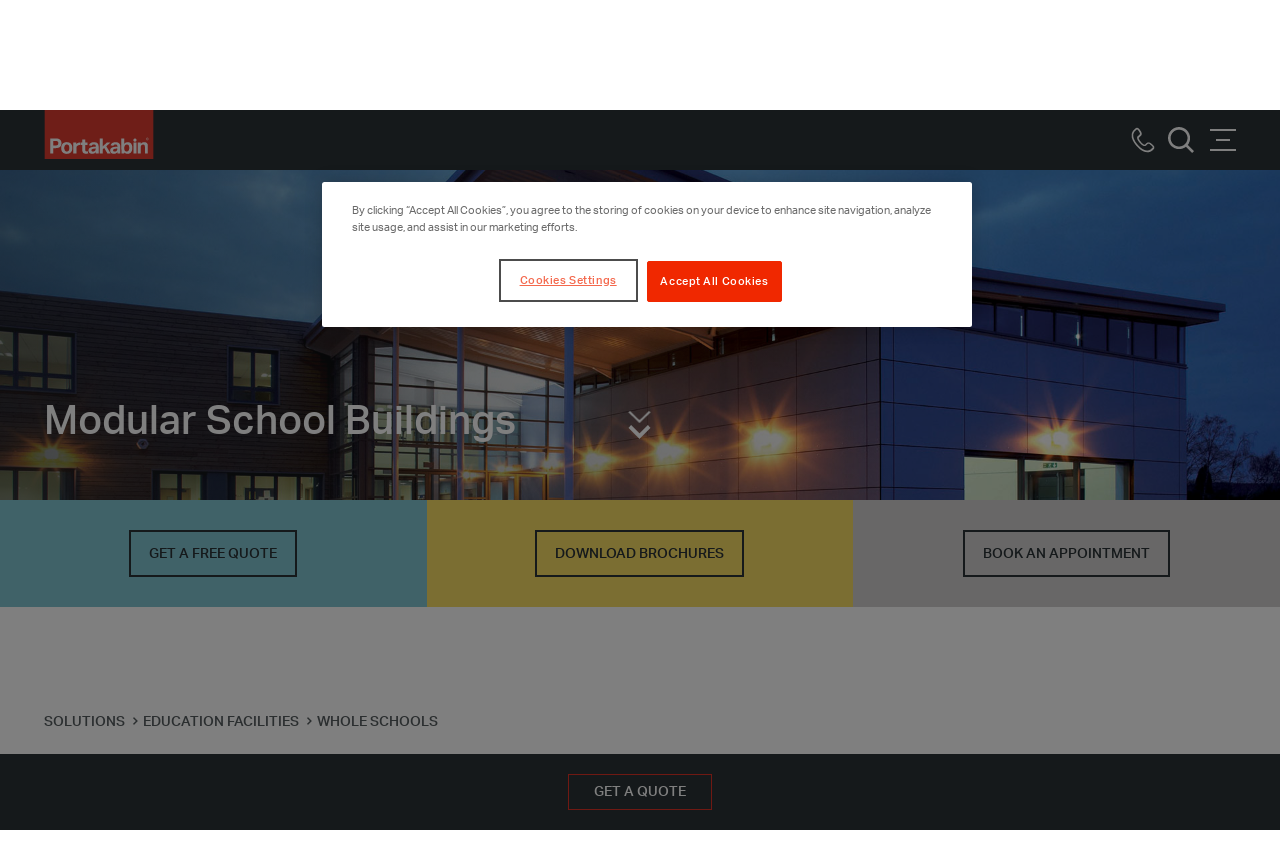

--- FILE ---
content_type: text/html; charset=utf-8
request_url: https://www.portakabin.com/gb-en/solutions/education-facilities/whole-school/
body_size: 14968
content:



<!DOCTYPE html>
<html class="no-js" lang="en">
<head>
   

<meta charset="utf-8">
<meta http-equiv="X-UA-Compatible" content="IE=edge">
<title>Modular School Buildings | Portakabin&#xAE;  | Portakabin&#xAE;</title>
<meta name="description" content="Portakabin modular school buildings deliver permanent-quality learning environments, manufactured off site for faster completion and lasting performance. Learn more " />
<meta name="viewport" content="width=device-width, initial-scale=1, shrink-to-fit=no">

<link rel="stylesheet preload prefetch" as="style" href="/Static/build/css/primary.css" />
<script src="/Static/js/jquery.min.js?version=639039756260000000"></script>
<script src="/Static/build/js/modernizr.js?version=639039756260000000"></script>
<link rel="stylesheet preload prefetch" as="style" href="/Static/css/mig8rvd.min.css" media="print" onload="this.media='all'" />




        <link rel="canonical" href="https://www.portakabin.com/gb-en/solutions/education-facilities/whole-school/" />
            <link rel="alternate" href="https://www.portakabin.com/gb-en/solutions/education-facilities/whole-school/" hreflang="en-GB" />


<!-- open graph meta tags -->
<meta property="og:site_name" content="Portakabin&#xAE;" />
<meta property="og:url" content="/gb-en/solutions/education-facilities/whole-school/" />
<meta property="og:title" content="Modular School Buildings | Portakabin&#xAE; " />
<meta property="og:description" content="Portakabin modular school buildings deliver permanent-quality learning environments, manufactured off site for faster completion and lasting performance. Learn more " />
<meta property="og:type" content="Buildings Content Page" />
<meta property="og:image" content="file:///globalassets/images-and-video/uk-website/2.0-our-buildings/photography/2.1--education-facilities/2.1.17-whole-school/1.-hero/1920px/6065-130-external-education-school.jpg" />

<!-- twitter meta tags -->
<meta name="twitter:card" content="summary_large_image">
<meta name="twitter:title" content="Modular School Buildings | Portakabin&#xAE;  | Portakabin&#xAE;" />
<meta name="twitter:site" content="@Portakabin_R" />
<meta name="twitter:description" content="Portakabin modular school buildings deliver permanent-quality learning environments, manufactured off site for faster completion and lasting performance. Learn more " />
<meta name="twitter:image" content="file:///globalassets/images-and-video/uk-website/2.0-our-buildings/photography/2.1--education-facilities/2.1.17-whole-school/1.-hero/1920px/6065-130-external-education-school.jpg" />
<meta name="twitter:image:alt" content="Portakabin&#xAE;" />
    <meta name="twitter:creator" content="@Portakabin_R" />
        <script>
            dataLayer = [
            {"site":"Portakabin®","title":"Whole School","url":"/gb-en/solutions/education-facilities/whole-school/","urlAbs":"https://www.portakabin.com/","pID":"114","pClass":"BuildingsContentPage","pLang":"en-GB","pPar":"107526","pAnc":"107526,94430,5,1","Host":"www.portakabin.com","Uri":null,"bLang":"","uState":"Logged Out","uLvl":"Read","resW":0.0,"resH":0.0,"uDevice":"desktop","Time":null,"PageBrand":null,"ResponseTap":"General"}];
        </script>
    <link rel="preload" href="/Static/fonts/Modula-Text.woff" as="font" type="font/woff" crossorigin>
    <link rel="preload" href="/Static/fonts/AktivGrotesk-Medium.woff2" as="font" type="font/woff" crossorigin>
    <link rel="preload" href="/Static/fonts/AktivGrotesk-Italic.woff2" as="font" type="font/woff2" crossorigin>
    <link rel="preload" href="/Static/fonts/AktivGrotesk-Bold.woff2" as="font" type="font/woff2" crossorigin>
    <link rel="preload" href="/Static/fonts/AktivGrotesk-Regular.woff2" as="font" type="font/woff2" crossorgin />
    <link rel="apple-touch-icon" sizes="180x180" href="/Static/images/favicon/apple-touch-icon.png">
    <link rel="icon" type="image/png" href="/Static/images/favicon/favicon-32x32.png" sizes="32x32">
    <link rel="icon" type="image/png" href="/Static/images/favicon/favicon-16x16.png" sizes="16x16">
    <link rel="manifest" href="/Static/images/favicon/site.webmanifest">
    <meta name="msapplication-TileColor" content="#da532c">
    <meta name="msapplication-config" content="/Static/images/favicon/browserconfig.xml">
    <meta name="theme-color" content="#ffffff">
        <script async>
    (function(w, d, s, l, i) {
        w[l] = w[l] || [];
        w[l].push({
            'gtm.start':
                new Date().getTime(),
            event: 'gtm.js'
        });
        var f = d.getElementsByTagName(s)[0],
            j = d.createElement(s),
            dl = l != 'dataLayer' ? '&l=' + l : '';
        j.async = true;
        j.src =
            'https://www.googletagmanager.com/gtm.js?id=' + i + dl;
        f.parentNode.insertBefore(j, f);
    })(window, document, 'script', 'dataLayer', 'GTM-KBL228V');
        </script>




    <script>
!function(T,l,y){var S=T.location,k="script",D="instrumentationKey",C="ingestionendpoint",I="disableExceptionTracking",E="ai.device.",b="toLowerCase",w="crossOrigin",N="POST",e="appInsightsSDK",t=y.name||"appInsights";(y.name||T[e])&&(T[e]=t);var n=T[t]||function(d){var g=!1,f=!1,m={initialize:!0,queue:[],sv:"5",version:2,config:d};function v(e,t){var n={},a="Browser";return n[E+"id"]=a[b](),n[E+"type"]=a,n["ai.operation.name"]=S&&S.pathname||"_unknown_",n["ai.internal.sdkVersion"]="javascript:snippet_"+(m.sv||m.version),{time:function(){var e=new Date;function t(e){var t=""+e;return 1===t.length&&(t="0"+t),t}return e.getUTCFullYear()+"-"+t(1+e.getUTCMonth())+"-"+t(e.getUTCDate())+"T"+t(e.getUTCHours())+":"+t(e.getUTCMinutes())+":"+t(e.getUTCSeconds())+"."+((e.getUTCMilliseconds()/1e3).toFixed(3)+"").slice(2,5)+"Z"}(),iKey:e,name:"Microsoft.ApplicationInsights."+e.replace(/-/g,"")+"."+t,sampleRate:100,tags:n,data:{baseData:{ver:2}}}}var h=d.url||y.src;if(h){function a(e){var t,n,a,i,r,o,s,c,u,p,l;g=!0,m.queue=[],f||(f=!0,t=h,s=function(){var e={},t=d.connectionString;if(t)for(var n=t.split(";"),a=0;a<n.length;a++){var i=n[a].split("=");2===i.length&&(e[i[0][b]()]=i[1])}if(!e[C]){var r=e.endpointsuffix,o=r?e.location:null;e[C]="https://"+(o?o+".":"")+"dc."+(r||"services.visualstudio.com")}return e}(),c=s[D]||d[D]||"",u=s[C],p=u?u+"/v2/track":d.endpointUrl,(l=[]).push((n="SDK LOAD Failure: Failed to load Application Insights SDK script (See stack for details)",a=t,i=p,(o=(r=v(c,"Exception")).data).baseType="ExceptionData",o.baseData.exceptions=[{typeName:"SDKLoadFailed",message:n.replace(/\./g,"-"),hasFullStack:!1,stack:n+"\nSnippet failed to load ["+a+"] -- Telemetry is disabled\nHelp Link: https://go.microsoft.com/fwlink/?linkid=2128109\nHost: "+(S&&S.pathname||"_unknown_")+"\nEndpoint: "+i,parsedStack:[]}],r)),l.push(function(e,t,n,a){var i=v(c,"Message"),r=i.data;r.baseType="MessageData";var o=r.baseData;return o.message='AI (Internal): 99 message:"'+("SDK LOAD Failure: Failed to load Application Insights SDK script (See stack for details) ("+n+")").replace(/\"/g,"")+'"',o.properties={endpoint:a},i}(0,0,t,p)),function(e,t){if(JSON){var n=T.fetch;if(n&&!y.useXhr)n(t,{method:N,body:JSON.stringify(e),mode:"cors"});else if(XMLHttpRequest){var a=new XMLHttpRequest;a.open(N,t),a.setRequestHeader("Content-type","application/json"),a.send(JSON.stringify(e))}}}(l,p))}function i(e,t){f||setTimeout(function(){!t&&m.core||a()},500)}var e=function(){var n=l.createElement(k);n.src=h;var e=y[w];return!e&&""!==e||"undefined"==n[w]||(n[w]=e),n.onload=i,n.onerror=a,n.onreadystatechange=function(e,t){"loaded"!==n.readyState&&"complete"!==n.readyState||i(0,t)},n}();y.ld<0?l.getElementsByTagName("head")[0].appendChild(e):setTimeout(function(){l.getElementsByTagName(k)[0].parentNode.appendChild(e)},y.ld||0)}try{m.cookie=l.cookie}catch(p){}function t(e){for(;e.length;)!function(t){m[t]=function(){var e=arguments;g||m.queue.push(function(){m[t].apply(m,e)})}}(e.pop())}var n="track",r="TrackPage",o="TrackEvent";t([n+"Event",n+"PageView",n+"Exception",n+"Trace",n+"DependencyData",n+"Metric",n+"PageViewPerformance","start"+r,"stop"+r,"start"+o,"stop"+o,"addTelemetryInitializer","setAuthenticatedUserContext","clearAuthenticatedUserContext","flush"]),m.SeverityLevel={Verbose:0,Information:1,Warning:2,Error:3,Critical:4};var s=(d.extensionConfig||{}).ApplicationInsightsAnalytics||{};if(!0!==d[I]&&!0!==s[I]){var c="onerror";t(["_"+c]);var u=T[c];T[c]=function(e,t,n,a,i){var r=u&&u(e,t,n,a,i);return!0!==r&&m["_"+c]({message:e,url:t,lineNumber:n,columnNumber:a,error:i}),r},d.autoExceptionInstrumented=!0}return m}(y.cfg);function a(){y.onInit&&y.onInit(n)}(T[t]=n).queue&&0===n.queue.length?(n.queue.push(a),n.trackPageView({})):a()}(window,document,{src: "https://js.monitor.azure.com/scripts/b/ai.2.gbl.min.js", crossOrigin: "anonymous", cfg: {instrumentationKey: '18e5b659-8008-4609-8807-8ab929b87e0b', disableCookiesUsage: false }});
</script>


    
</head>
<body class="">
     
<noscript>Please enable Javascript to use this website.</noscript>

    <!-- Google Tag Manager (noscript) -->
    <noscript>
        <iframe src="https://www.googletagmanager.com/ns.html?id=GTM-KBL228V" height="0" width="0" style="display:none;visibility:hidden"></iframe>
    </noscript>
    <!-- End Google Tag Manager (noscript) -->
 

    <div class="page-wrapper" id="page-wrapper">

        <header class="header" id="header"> 

            

<header class="header">
    <div class="container-fluid">
        <div class="header__inner">

            <div class="header__logo">
                <a href="/gb-en/" data-hook="header-logo">
                    <svg xmlns="http://www.w3.org/2000/svg" version="1.1" role="img" aria-hidden="true" focusable="false">
                        <use xlink:href="/Static/images/sprites/symbols.svg#portakabin-logo"></use>
                    </svg>
                    <span class="visually-hidden">Portakabin Logo Home Link</span>
                </a>
            </div>

                <a href="tel:01642633197" class="rTapNumber311518 call-button-mobile" data-hook="header-call-button">
                    <svg width="26px" height="26px" role="img" aria-hidden="true" focusable="false">
                        <use xlink:href="/Static/images/sprites/symbols.svg#menu-phone-icon"></use>
                    </svg>
                    <span class="visually-hidden">Call us</span>
                </a>

            <button type="button" class="search-button js-global-search" data-hook="header-search-button">
                <svg width="26px" height="26px" role="img" aria-hidden="true" focusable="false">
                    <use xlink:href="/Static/images/sprites/symbols.svg#search-icon"></use>
                </svg>
                <span class="visually-hidden">Search</span>
            </button>
            <button type="button" class="menu-button" data-hook="header-menu-button">
                <span class="menu-button__box">
                    <span class="menu-button__inner"></span>
                </span>
                <span class="visually-hidden">Menu</span>
            </button>

            <div class="search-overlay">
                <div class="container-fluid">
                    <button type="button" class="search-overlay__close js-global-search-close" data-hook="search-close-button">
                        Close <svg xmlns="http://www.w3.org/2000/svg" version="1.1" role="img" aria-hidden="true" focusable="false">
                            <use xlink:href="/Static/images/sprites/symbols.svg#icon-close" />
                        </svg>
                    </button>

                    <predictive-search label="Search"
                                       placeholder="Search"
                                       list-title="What can we help you find..."
                                       search-page-url="/gb-en/search-results/"
                                       url-list="/gb-en/search-results/List"
                                       :list-items="[]">
                    </predictive-search>

                </div>
            </div>

            <div class="nav-container">
                <ul class="main-nav">
                        <li>
                                <a href="#" class="main-nav__link" data-hook="header-dropdown-button">Buildings</a>
                                <div class="nav-dropdown">
                                        <h4 class="nav-dropdown__heading"><a href="/gb-en/buildings/">Buildings</a></h4>
                                    <div class="nav-dropdown__inner">
                                            <a href="/gb-en/buildings/" class="nav-dropdown__all-link">See all buildings </a>
                                            <div class="nav-dropdown__column nav-dropdown__column--image">
                                                <img src="/globalassets/images-and-video/uk-website/2.0-our-buildings/photography/2.0-our-buildings/2.0-our-buildings-1920px/1.-hero/6935-91-external-school.jpg?width=500&height=390&rmode=crop&rsampler=bicubic&bgcolor=white" alt="Buildings" decoding="async" loading="lazy" />
                                            </div>
                                            <div class="nav-dropdown__column">
                                                <ul>
                                                        <li>
                                                            <a href="/gb-en/buildings/cabins/" data-hook="header-link" class="nav-dropdown__link">Our Portable Cabins</a>
                                                        </li>
                                                        <li>
                                                            <a href="/gb-en/buildings/our-product-range/modular-buildings/" data-hook="header-link" class="nav-dropdown__link">Modular Buildings</a>
                                                        </li>
                                                </ul>
                                            </div>
                                            <div class="nav-dropdown__column">
                                                <ul>
                                                        <li>
                                                            <a href="/gb-en/buildings/used-portable-buildings-for-sale/" data-hook="header-link" class="nav-dropdown__link">Used Cabins for Sale</a>
                                                        </li>
                                                        <li>
                                                            <a href="/gb-en/buildings/ready-for-hire/" data-hook="header-link" class="nav-dropdown__link">Cabins Ready for Hire</a>
                                                        </li>
                                                </ul>
                                            </div>
                                    </div>
                                </div>
                        </li>
                        <li>
                                <a href="#" class="main-nav__link" data-hook="header-dropdown-button">Solutions</a>
                                <div class="nav-dropdown">
                                        <h4 class="nav-dropdown__heading"><a href="/gb-en/solutions/">Solutions</a></h4>
                                    <div class="nav-dropdown__inner">
                                            <a href="/gb-en/solutions/" class="nav-dropdown__all-link">View all solutions</a>
                                            <div class="nav-dropdown__column nav-dropdown__column--image">
                                                <img src="/contentassets/f6cf3d3db4754662bb43cc65a9ca62e8/brentford7-1920.jpg?width=500&height=390&rmode=crop&rsampler=bicubic&bgcolor=white" alt="Solutions" decoding="async" loading="lazy" />
                                            </div>
                                            <div class="nav-dropdown__column">
                                                <ul>
                                                        <li>
                                                            <a href="/gb-en/solutions/education-facilities/" data-hook="header-link" class="nav-dropdown__link">Education Facilities</a>
                                                        </li>
                                                        <li>
                                                            <a href="/gb-en/solutions/health-facilities/" data-hook="header-link" class="nav-dropdown__link">Health Facilities</a>
                                                        </li>
                                                        <li>
                                                            <a href="/gb-en/solutions/portable-offices/" data-hook="header-link" class="nav-dropdown__link">Offices</a>
                                                        </li>
                                                        <li>
                                                            <a href="/gb-en/solutions/site-accommodation-and-site-cabins/" data-hook="header-link" class="nav-dropdown__link">Site Accommodation</a>
                                                        </li>
                                                </ul>
                                            </div>
                                            <div class="nav-dropdown__column">
                                                <ul>
                                                        <li>
                                                            <a href="/gb-en/buildings/transitional-housing/" data-hook="header-link" class="nav-dropdown__link">Transitional Housing</a>
                                                        </li>
                                                        <li>
                                                            <a href="/gb-en/solutions/storage-facilities/" data-hook="header-link" class="nav-dropdown__link">Storage Facilities</a>
                                                        </li>
                                                        <li>
                                                            <a href="/gb-en/solutions/toilets-showers-and-changing-facilities2/" data-hook="header-link" class="nav-dropdown__link">Toilets, Showers and Changing Facilities</a>
                                                        </li>
                                                        <li>
                                                            <a href="/gb-en/solutions/interior-exterior-and-damage-waiver/" data-hook="header-link" class="nav-dropdown__link">Interior, Exterior and Damage Waiver Options</a>
                                                        </li>
                                                </ul>
                                            </div>
                                            <div class="nav-dropdown__column">
                                                <ul>
                                                        <li>
                                                            <a href="/gb-en/solutions/hospitality-and-retail/" data-hook="header-link" class="nav-dropdown__link">Hospitality and Retail</a>
                                                        </li>
                                                        <li>
                                                            <a href="/gb-en/solutions/tourism-and-leisure/" data-hook="header-link" class="nav-dropdown__link">Tourism and Leisure</a>
                                                        </li>
                                                        <li>
                                                            <a href="/gb-en/solutions/sports/" data-hook="header-link" class="nav-dropdown__link">Sports</a>
                                                        </li>
                                                        <li>
                                                            <a href="/gb-en/solutions/other-building-uses/" data-hook="header-link" class="nav-dropdown__link">Other Building Uses</a>
                                                        </li>
                                                </ul>
                                            </div>
                                    </div>
                                </div>
                        </li>
                        <li>
                                <a href="#" class="main-nav__link" data-hook="header-dropdown-button">About Portakabin</a>
                                <div class="nav-dropdown">
                                        <h4 class="nav-dropdown__heading"><a href="/gb-en/about-portakabin/">About Portakabin</a></h4>
                                    <div class="nav-dropdown__inner">
                                            <a href="/gb-en/about-portakabin/" class="nav-dropdown__all-link">See the reasons to choose Portakabin</a>
                                            <div class="nav-dropdown__column nav-dropdown__column--image">
                                                <img src="/globalassets/images-and-video/uk-website/4.0.-why-portakabin/photography/4.1-on-time-on-budget/1.-hero/1920px/capabilities-van.jpg?width=500&height=390&rmode=crop&rsampler=bicubic&bgcolor=white" alt="About Portakabin" decoding="async" loading="lazy" />
                                            </div>
                                            <div class="nav-dropdown__column">
                                                <ul>
                                                        <li>
                                                            <a href="/gb-en/about-portakabin/our-mission-vision-and-values/" data-hook="header-link" class="nav-dropdown__link">Our Mission, Vision and Values</a>
                                                        </li>
                                                        <li>
                                                            <a href="/gb-en/about-portakabin/on-time-on-budget/" data-hook="header-link" class="nav-dropdown__link">On Time On Budget Promise</a>
                                                        </li>
                                                        <li>
                                                            <a href="/gb-en/about-portakabin/our-history/" data-hook="header-link" class="nav-dropdown__link">Our History</a>
                                                        </li>
                                                        <li>
                                                            <a href="/gb-en/about-portakabin/suppliers/" target="_blank" title="Suppliers" data-hook="header-link" class="nav-dropdown__link">Suppliers</a>
                                                        </li>
                                                </ul>
                                            </div>
                                            <div class="nav-dropdown__column">
                                                <ul>
                                                        <li>
                                                            <a href="/gb-en/about-portakabin/leadership-and-governance/" data-hook="header-link" class="nav-dropdown__link">Leadership and Governance</a>
                                                        </li>
                                                        <li>
                                                            <a href="/gb-en/about-portakabin/our-factories/" data-hook="header-link" class="nav-dropdown__link">Our Factories</a>
                                                        </li>
                                                        <li>
                                                            <a href="/gb-en/about-portakabin/quality-and-innovation/" data-hook="header-link" class="nav-dropdown__link">Quality and Innovation</a>
                                                        </li>
                                                        <li>
                                                            <a href="/gb-en/about-portakabin/responsible-business/" data-hook="header-link" class="nav-dropdown__link">Responsible Business</a>
                                                        </li>
                                                </ul>
                                            </div>
                                            <div class="nav-dropdown__column">
                                                <ul>
                                                        <li>
                                                            <a href="/gb-en/about-portakabin/trademarks/" data-hook="header-link" class="nav-dropdown__link">Trademarks</a>
                                                        </li>
                                                        <li>
                                                            <a href="/gb-en/about-portakabin/financial-stability/" data-hook="header-link" class="nav-dropdown__link">Financial Stability</a>
                                                        </li>
                                                        <li>
                                                            <a href="/gb-en/careers/" data-hook="header-link" class="nav-dropdown__link">Careers</a>
                                                        </li>
                                                </ul>
                                            </div>
                                    </div>
                                </div>
                        </li>
                        <li>
                                <a href="#" class="main-nav__link" data-hook="header-dropdown-button">How We Work</a>
                                <div class="nav-dropdown">
                                        <h4 class="nav-dropdown__heading"><a href="/gb-en/how-we-work/">How We Work</a></h4>
                                    <div class="nav-dropdown__inner">
                                            <a href="/gb-en/how-we-work/" class="nav-dropdown__all-link">See why you can rely on us</a>
                                            <div class="nav-dropdown__column nav-dropdown__column--image">
                                                <img src="/globalassets/images-and-video/uk-website/9.0.-careers/9.3.1-professional/1.-hero/1920px/7216-2-external-frederick-house.jpg?width=500&height=390&rmode=crop&rsampler=bicubic&bgcolor=white" alt="How We Work" decoding="async" loading="lazy" />
                                            </div>
                                            <div class="nav-dropdown__column">
                                                <ul>
                                                        <li>
                                                            <a href="/gb-en/how-we-work/our-services/" data-hook="header-link" class="nav-dropdown__link">Our Services</a>
                                                        </li>
                                                        <li>
                                                            <a href="/gb-en/how-we-work/frameworks/" data-hook="header-link" class="nav-dropdown__link">Frameworks</a>
                                                        </li>
                                                        <li>
                                                            <a href="/gb-en/how-we-work/procurement-options/" data-hook="header-link" class="nav-dropdown__link">Procurement Options</a>
                                                        </li>
                                                </ul>
                                            </div>
                                            <div class="nav-dropdown__column">
                                                <ul>
                                                        <li>
                                                            <a href="/gb-en/how-we-work/our-people-and-our-process/" data-hook="header-link" class="nav-dropdown__link">Our People and Process</a>
                                                        </li>
                                                        <li>
                                                            <a href="/gb-en/how-we-work/sustainability/" data-hook="header-link" class="nav-dropdown__link">Sustainable Buildings</a>
                                                        </li>
                                                        <li>
                                                            <a href="/gb-en/why-modular/" data-hook="header-link" class="nav-dropdown__link">Why Modular?</a>
                                                        </li>
                                                </ul>
                                            </div>
                                            <div class="nav-dropdown__column">
                                                <ul>
                                                        <li>
                                                            <a href="/gb-en/why-modular/what-is-modular-building/" data-hook="header-link" class="nav-dropdown__link">What is Modular?</a>
                                                        </li>
                                                        <li>
                                                            <a href="/gb-en/why-modular/modular-construction-v-traditional/" data-hook="header-link" class="nav-dropdown__link">Modular Construction v Traditional</a>
                                                        </li>
                                                        <li>
                                                            <a href="/gb-en/faqs/" data-hook="header-link" class="nav-dropdown__link">FAQs</a>
                                                        </li>
                                                </ul>
                                            </div>
                                    </div>
                                </div>
                        </li>
                        <li>
                                <a href="/gb-en/case-studies/" target="_self" class="main-nav__link" data-hook="header-dropdown-button">Case Studies</a>
                        </li>
                        <li>
                                <a href="/gb-en/news-and-events/" target="_self" class="main-nav__link" data-hook="header-dropdown-button">News and Events</a>
                        </li>
                </ul>
                <ul class="secondary-nav">
                            <li class="secondary-nav__contact-us-link">
                                <a href="/gb-en/get-a-quote/" class="secondary-nav__link" style="background-color: #f8dd64;color: #2b3337;" data-hook="header-link">Get a Quote</a>
                            </li>
                        <li>
                                <a class="rTapNumber311518 secondary-nav__link" href="tel:01642633197" data-hook="header-link">01642633197</a>
                        </li>
                        <li>
                           

<div class="select-accordion footer__language-selector">
            <button type="button" class="select-accordion__button js-select-accordion-btn" data-hook="footer-btn">
                <span class="footer__language-flag">
                    <svg width="26px" height="18px" role="img" aria-hidden="true" focusable="false">
                        <use xlink:href="/Static/images/sprites/symbols.svg#PTK_Flags-UK"></use>
                    </svg>
                </span>UK
            </button>
        <div class="select-accordion__content">
                <a data-hook="header-link" href="/be-fr/" class="language-selector-link js-geo-cookie">
                    <span class="footer__language-flag">
                        <svg width="26px" height="18px" role="img" aria-hidden="true" focusable="false">
                            <use xlink:href="/Static/images/sprites/symbols.svg#PTK_Flags-Belgium"></use>
                        </svg>
                    </span>Belgium (FR)
                </a>
                <a data-hook="header-link" href="/be-nl/" class="language-selector-link js-geo-cookie">
                    <span class="footer__language-flag">
                        <svg width="26px" height="18px" role="img" aria-hidden="true" focusable="false">
                            <use xlink:href="/Static/images/sprites/symbols.svg#PTK_Flags-Belgium"></use>
                        </svg>
                    </span>Belgium (NL)
                </a>
                <a data-hook="header-link" href="/fr/" class="language-selector-link js-geo-cookie">
                    <span class="footer__language-flag">
                        <svg width="26px" height="18px" role="img" aria-hidden="true" focusable="false">
                            <use xlink:href="/Static/images/sprites/symbols.svg#PTK_Flags-France"></use>
                        </svg>
                    </span>France
                </a>
                <a data-hook="header-link" href="/de/" class="language-selector-link js-geo-cookie">
                    <span class="footer__language-flag">
                        <svg width="26px" height="18px" role="img" aria-hidden="true" focusable="false">
                            <use xlink:href="/Static/images/sprites/symbols.svg#PTK_Flags-Germany"></use>
                        </svg>
                    </span>Germany
                </a>
                <a data-hook="header-link" href="/ie-en/" class="language-selector-link js-geo-cookie">
                    <span class="footer__language-flag">
                        <svg width="26px" height="18px" role="img" aria-hidden="true" focusable="false">
                            <use xlink:href="/Static/images/sprites/symbols.svg#PTK_Flags-Ireland"></use>
                        </svg>
                    </span>Ireland
                </a>
                <a data-hook="header-link" href="/lu-de/" class="language-selector-link js-geo-cookie">
                    <span class="footer__language-flag">
                        <svg width="26px" height="18px" role="img" aria-hidden="true" focusable="false">
                            <use xlink:href="/Static/images/sprites/symbols.svg#PTK_Flags-Luxembourg"></use>
                        </svg>
                    </span>Luxembourg (DE)
                </a>
                <a data-hook="header-link" href="/lu-fr/" class="language-selector-link js-geo-cookie">
                    <span class="footer__language-flag">
                        <svg width="26px" height="18px" role="img" aria-hidden="true" focusable="false">
                            <use xlink:href="/Static/images/sprites/symbols.svg#PTK_Flags-Luxembourg"></use>
                        </svg>
                    </span>Luxembourg (FR)
                </a>
                <a data-hook="header-link" href="/nl/" class="language-selector-link js-geo-cookie">
                    <span class="footer__language-flag">
                        <svg width="26px" height="18px" role="img" aria-hidden="true" focusable="false">
                            <use xlink:href="/Static/images/sprites/symbols.svg#PTK_Flags-Netherlands"></use>
                        </svg>
                    </span>Netherlands
                </a>
        </div>
</div>                        </li>
                    <li class="hidden-mobile">
                        <button type="button" class="secondary-nav__search js-global-search" data-hook="header-search-button">
                            <svg width="18px" height="18px" role="img" aria-hidden="true" focusable="false">
                                <use xlink:href="/Static/images/sprites/symbols.svg#search-icon"></use>
                            </svg>
                            <span class="visually-hidden">Search</span>
                        </button>
                    </li>
                </ul>
            </div>
        </div>
    </div>
</header>
            
        </header>

        







<section class="section section--hero  section-0-mt section-0-mb js-on-screen ">
    <div class="carousel-hero carousel-hero--media js-carousel-hero" data-epi-edit="Hero">
        <div class="carousel-hero__item">


<!-- no js fallback image -->
    <!-- no js fallback image -->
    <noscript>
        <div class="carousel-hero__background"
             style="background-image: url('/globalassets/images-and-video/uk-website/2.0-our-buildings/photography/2.1--education-facilities/2.1.17-whole-school/1.-hero/1920px/6065-130-external-education-school.jpg?width=1903&height=1017&rmode=crop&rsampler=bicubic&bgcolor=white');">
        </div>
    </noscript>
    <!-- js enabled -->
    <div class="carousel-hero__background picturefill-background is-lazy" role="presentation">
        <span class="picturefill-background-source" data-src="/globalassets/images-and-video/uk-website/2.0-our-buildings/photography/2.1--education-facilities/2.1.17-whole-school/1.-hero/1920px/6065-130-external-education-school.jpg?width=575&height=800&rmode=crop&rsampler=bicubic&bgcolor=white"></span>
    </div>

<div class="carousel-hero__overlay carousel-hero__overlay--overlap">
        <h1>Modular School Buildings</h1>
    <span class="carousel-hero__overlay-bg" style="opacity: 1"></span>
</div>



            <button type="button" class="scroll-down-arrow js-scroll-down">
                <span class="visually-hidden">Scroll Down</span>
            </button>
        </div>
    </div>
</section>





<section class="butn-outer section section-0-mt section-0-mb  section--three-cta-thin full-width js-on-page js-on-screen">
    <div class="three-cta-block three-cta-block--thin">
        <div class="three-cta-block__item three-cta-block__item--blue">
            <div class="three-cta-block__inner">
                <a href="/gb-en/get-a-quote/" class="btn btn--secondary btn--secondary-black" data-hook="three-cta-link">GET A FREE QUOTE</a>            </div>
        </div>        <div class="three-cta-block__item three-cta-block__item--yellow">
            <div class="three-cta-block__inner">
                <a href="/gb-en/brochure-download/" class="btn btn--secondary btn--secondary-black" data-hook="three-cta-link">DOWNLOAD BROCHURES</a>            </div>
        </div>        <div class="three-cta-block__item three-cta-block__item--grey">
            <div class="three-cta-block__inner">
                <a href="/gb-en/book-an-appointment/" class="btn btn--secondary btn--secondary-black" data-hook="three-cta-link">BOOK AN APPOINTMENT</a>            </div>
        </div>    </div>
</section>


<div class="get-q-btn"><a href="/gb-en/get-a-quote/">GET A FREE QUOTE</a></div>


<div class="main" id="main" role="main">
    <div class="container-fluid">
        
    <div class="breadcrumb-container">
        <nav aria-label="Breadcrumb">
            <ul class="breadcrumb" itemscope itemtype="http://schema.org/BreadcrumbList">
                    <li class="breadcrumb__item" itemprop="itemListElement" itemscope itemtype="http://schema.org/ListItem">
                            <a href="/gb-en/solutions/" itemprop="item" class="breadcrumb__link">
                                <span itemprop="name">Solutions</span>
                            </a>
                        <meta itemprop="position" content="1"/>
                    </li>
                    <li class="breadcrumb__item" itemprop="itemListElement" itemscope itemtype="http://schema.org/ListItem">
                            <a href="/gb-en/solutions/education-facilities/" itemprop="item" class="breadcrumb__link">
                                <span itemprop="name">Education Facilities </span>
                            </a>
                        <meta itemprop="position" content="2"/>
                    </li>
                    <li class="breadcrumb__item" itemprop="itemListElement" itemscope itemtype="http://schema.org/ListItem">
                            <span itemprop="name" class="breadcrumb__nolink" aria-current="page">
                                Whole Schools
                            </span>
                        <meta itemprop="position" content="3"/>
                    </li>
            </ul>
        </nav>
    </div>

    </div>

    

<section class="full-width  section js-on-screen">
    <div class="container-fluid">
        <div class="row">
            <div class="col">
                <div class="wysiwyg-block wysiwyg">
                    
<h2>If you&rsquo;re planning a school rebuilding project or need to build a whole new school, Portakabin can deliver a fully equipped modular school building that meets the needs of pupils and staff from day one. Our proven approach to modular education buildings provides a reliable way to expand capacity or replace outdated facilities without compromising quality or teaching time.&nbsp;</h2>
<p>&nbsp;</p>
<h3>Crucially, your new school buildings can be &nbsp;<a href="/gb-en/why-modular/modular-construction-v-traditional/">up and running in a fraction of the time</a> that you'd expect with a traditional build programme, with the least possible disruption to school life. That&rsquo;s whether the modular buildings are an interim solution during building and refurbishment works or a permanent school building designed to the latest education best-practice principles.&nbsp;</h3>
                </div>
            </div>
        </div>
    </div>
</section>

<section class="full-width  section js-on-screen">
    <div class="container-fluid">
        <div class="row">
            <div class="col">
                <div class="wysiwyg-block wysiwyg">
                    
<h2>Modular school buildings designed to maximise learning potential</h2>
<p>&nbsp;</p>
<p>We aim to provide spaces that help with pupil engagement through clever design.</p>
<ul>
<li data-gc-list-depth="1" data-gc-list-style="bullet"><strong>Lighting</strong> - We encourage the use of floor-to-ceiling, double glazed windows which maximise natural light</li>
<li data-gc-list-depth="1" data-gc-list-style="bullet"><strong>Air quality</strong> - Independent air-permeability tests have shown that our buildings perform up to 70% better than traditionally constructed buildings</li>
<li data-gc-list-depth="1" data-gc-list-style="bullet"><strong>Room temperature</strong> - Air pressure tests carried out on a range of completed buildings, in accordance with Building Regulations Part L2A, have demonstrated that steel-framed modular technology can achieve a higher degree of precision, leading to improved thermal efficiency.</li>
</ul>
                </div>
            </div>
        </div>
    </div>
</section>

<section class="full-width  section js-on-screen">
    <div class="container-fluid">
        <div class="row">
            <div class="col">
                <div class="wysiwyg-block wysiwyg">
                    
<h2>Fully fitted for every part of the curriculum</h2>
<p>&nbsp;</p>
<p>Your complete modular school building from Portakabin can include everything from specialist classrooms and teaching areas to reception areas, dining and sports halls, break-out rooms, drama studios, lecture theatres, IT suites, stairs and lifts, changing rooms and kitchens.&nbsp;</p>
                </div>
            </div>
        </div>
    </div>
</section>

<section class="full-width  section js-on-screen">
    <div class="container-fluid">
        <div class="row">
            <div class="col">
                <div class="wysiwyg-block wysiwyg">
                    
<h2><span class="NormalTextRun SCXW183739853 BCX8">Ready-to-use facilities</span></h2>
<p>&nbsp;</p>
<p><span class="NormalTextRun SCXW183739853 BCX8"><span class="NormalTextRun SCXW133572839 BCX8"><a href="/gb-en/buildings/site-accommodation-and-site-cabins2/interior-exterior-and-damage-waiver/">Everything you need</a> for a fully functioning school will be fitted, so you can move straight in. That includes data connections, climate-control systems, security alarms, furniture, car parks, electrical substations, access ramps and all fixtures and fittings.</span></span></p>
                </div>
            </div>
        </div>
    </div>
</section>
    <article class="section section--grid-gallery  section-0-mb js-on-screen">
        <div class="grid-gallery" data-close="Close">
            
<div class="section-dots section-dots--white">
        <span class="section-dots__text">Gallery</span>
        <span class="section-dots__line"></span>
</div>

            <button type="button" class="grid-gallery__view-gallery js-view-gallery" data-hook="gallery-view-all-btn" data-epi-edit="ViewGalleryButtonText">
                <svg width="20px" height="20px" role="img" aria-hidden="true" focusable="false">
                    <use xlink:href="/Static/images/sprites/symbols.svg#enlarge-icon"></use>
                </svg>
                View Gallery
            </button>
            <div class="grid-gallery__inner">
                <div class="grid-gallery__half grid-gallery__half--first">
                    <div class="grid-gallery__item">
                        <a href="/globalassets/images-and-video/uk-website/2.0-our-buildings/photography/2.1--education-facilities/2.1.17-whole-school/2.-gallery/1920px/6841-159-external-education-school.jpg?width=1400&amp;height=990&amp;rmode=crop&amp;rsampler=bicubic&amp;bgcolor=white" class="grid-gallery__image" data-caption="Whole School" data-hook="gallery-image-btn" aria-label="Gallery Image Item">
                            <!-- no js fallback image -->
                            <noscript>
                                <div class="grid-gallery__background" style="background-image: url('/globalassets/images-and-video/uk-website/2.0-our-buildings/photography/2.1--education-facilities/2.1.17-whole-school/2.-gallery/1920px/6841-159-external-education-school.jpg?width=1280&height=1280&rmode=crop&rsampler=bicubic&bgcolor=white');"></div>
                            </noscript>

                            <!-- js enabled -->
                            <div class="grid-gallery__background picturefill-background is-lazy">
                                <span class="picturefill-background-source" data-src="/globalassets/images-and-video/uk-website/2.0-our-buildings/photography/2.1--education-facilities/2.1.17-whole-school/2.-gallery/1920px/6841-159-external-education-school.jpg?width=558&height=558&rmode=crop&rsampler=bicubic&bgcolor=white"></span>
                            </div>
                        </a>
                    </div>
                    <button type="button" class="grid-gallery__more visible-mobile js-view-gallery" data-hook="gallery-view-all-btn">
                        <svg width="24px" height="24px" role="img" aria-hidden="true" focusable="false">
                            <use xlink:href="/Static/images/sprites/symbols.svg#gallery-icon"></use>
                        </svg>9 Images
                    </button>
                </div>
                <div class="grid-gallery__half grid-gallery__half--last">
                        <div class="grid-gallery__quarter">
                            <div class="grid-gallery__item">
                                <a href="/globalassets/images-and-video/uk-website/2.0-our-buildings/photography/2.1--education-facilities/2.1.17-whole-school/2.-gallery/1920px/6889-66-external-education-school.jpg?width=1400&amp;height=990&amp;rmode=crop&amp;rsampler=bicubic&amp;bgcolor=white" class="grid-gallery__image" data-caption="Whole School" data-hook="gallery-image-btn" aria-label="Gallery Image Item">
                                        <!-- no js fallback image -->
                                        <noscript>
                                            <div class="grid-gallery__background" style="background-image: url('/globalassets/images-and-video/uk-website/2.0-our-buildings/photography/2.1--education-facilities/2.1.17-whole-school/2.-gallery/1920px/6889-66-external-education-school.jpg?width=640&height=640&rmode=crop&rsampler=bicubic&bgcolor=white');"></div>
                                        </noscript>
                                        <!-- js enabled -->
                                        <div class="grid-gallery__background picturefill-background is-lazy">
                                            <span class="picturefill-background-source" data-src="/globalassets/images-and-video/uk-website/2.0-our-buildings/photography/2.1--education-facilities/2.1.17-whole-school/2.-gallery/1920px/6889-66-external-education-school.jpg?width=575&height=575&rmode=crop&rsampler=bicubic&bgcolor=white"></span>
                                        </div>
                                </a>
                            </div>
                        </div>
                        <div class="grid-gallery__quarter">
                            <div class="grid-gallery__item">
                                <a href="/globalassets/images-and-video/uk-website/2.0-our-buildings/photography/2.1--education-facilities/2.1.17-whole-school/2.-gallery/1920px/6269-076-external-education-school.jpg?width=1400&amp;height=990&amp;rmode=crop&amp;rsampler=bicubic&amp;bgcolor=white" class="grid-gallery__image" data-caption="Whole School" data-hook="gallery-image-btn" aria-label="Gallery Image Item">
                                        <!-- no js fallback image -->
                                        <noscript>
                                            <div class="grid-gallery__background" style="background-image: url('/globalassets/images-and-video/uk-website/2.0-our-buildings/photography/2.1--education-facilities/2.1.17-whole-school/2.-gallery/1920px/6269-076-external-education-school.jpg?width=640&height=640&rmode=crop&rsampler=bicubic&bgcolor=white');"></div>
                                        </noscript>
                                        <!-- js enabled -->
                                        <div class="grid-gallery__background picturefill-background is-lazy">
                                            <span class="picturefill-background-source" data-src="/globalassets/images-and-video/uk-website/2.0-our-buildings/photography/2.1--education-facilities/2.1.17-whole-school/2.-gallery/1920px/6269-076-external-education-school.jpg?width=575&height=575&rmode=crop&rsampler=bicubic&bgcolor=white"></span>
                                        </div>
                                </a>
                            </div>
                        </div>
                        <div class="grid-gallery__quarter">
                            <div class="grid-gallery__item">
                                <a href="/globalassets/images-and-video/uk-website/2.0-our-buildings/photography/2.1--education-facilities/2.1.17-whole-school/2.-gallery/1920px/7153-73-internal-education-laboratory.jpg?width=1400&amp;height=990&amp;rmode=crop&amp;rsampler=bicubic&amp;bgcolor=white" class="grid-gallery__image" data-caption="Whole School" data-hook="gallery-image-btn" aria-label="Gallery Image Item">
                                        <!-- no js fallback image -->
                                        <noscript>
                                            <div class="grid-gallery__background" style="background-image: url('/globalassets/images-and-video/uk-website/2.0-our-buildings/photography/2.1--education-facilities/2.1.17-whole-school/2.-gallery/1920px/7153-73-internal-education-laboratory.jpg?width=640&height=640&rmode=crop&rsampler=bicubic&bgcolor=white');"></div>
                                        </noscript>
                                        <!-- js enabled -->
                                        <div class="grid-gallery__background picturefill-background is-lazy">
                                            <span class="picturefill-background-source" data-src="/globalassets/images-and-video/uk-website/2.0-our-buildings/photography/2.1--education-facilities/2.1.17-whole-school/2.-gallery/1920px/7153-73-internal-education-laboratory.jpg?width=575&height=575&rmode=crop&rsampler=bicubic&bgcolor=white"></span>
                                        </div>
                                </a>
                            </div>
                        </div>
                        <div class="grid-gallery__quarter">
                            <div class="grid-gallery__item">
                                <a href="/globalassets/images-and-video/uk-website/2.0-our-buildings/photography/2.1--education-facilities/2.1.17-whole-school/2.-gallery/1920px/7218-16-internal-education-dance-studio.jpg?width=1400&amp;height=990&amp;rmode=crop&amp;rsampler=bicubic&amp;bgcolor=white" class="grid-gallery__image" data-caption="Whole School" data-hook="gallery-image-btn" aria-label="Gallery Image Item">
                                        <!-- no js fallback image -->
                                        <noscript>
                                            <div class="grid-gallery__background" style="background-image: url('/globalassets/images-and-video/uk-website/2.0-our-buildings/photography/2.1--education-facilities/2.1.17-whole-school/2.-gallery/1920px/7218-16-internal-education-dance-studio.jpg?width=640&height=640&rmode=crop&rsampler=bicubic&bgcolor=white');"></div>
                                        </noscript>
                                        <!-- js enabled -->
                                        <div class="grid-gallery__background picturefill-background is-lazy">
                                            <span class="picturefill-background-source" data-src="/globalassets/images-and-video/uk-website/2.0-our-buildings/photography/2.1--education-facilities/2.1.17-whole-school/2.-gallery/1920px/7218-16-internal-education-dance-studio.jpg?width=575&height=575&rmode=crop&rsampler=bicubic&bgcolor=white"></span>
                                        </div>
                                </a>
                            </div>
                        </div>
                </div>
            </div>
            <button type="button" class="grid-gallery__more hidden-mobile js-view-gallery" data-hook="gallery-view-all-btn">
                <svg width="24px" height="24px" role="img" aria-hidden="true" focusable="false">
                    <use xlink:href="/Static/images/sprites/symbols.svg#gallery-icon"></use>
                </svg>9 Images
            </button>
            <div class="grid-gallery__hidden">
                    <a href="/globalassets/images-and-video/uk-website/2.0-our-buildings/photography/2.1--education-facilities/2.1.17-whole-school/2.-gallery/1920px/6728-039-external-education-school.jpg?rmode=crop&amp;rsampler=bicubic&amp;bgcolor=white" class="grid-gallery__image" data-caption="Whole School" data-hook="gallery-image-btn" aria-label="Gallery Image Item">
                            <span class="visually-hidden">Whole School</span>
                    </a>
                    <a href="/globalassets/images-and-video/uk-website/2.0-our-buildings/photography/2.1--education-facilities/2.1.17-whole-school/2.-gallery/1920px/7121-60-internal-education-cdt.jpg?rmode=crop&amp;rsampler=bicubic&amp;bgcolor=white" class="grid-gallery__image" data-caption="Whole School" data-hook="gallery-image-btn" aria-label="Gallery Image Item">
                            <span class="visually-hidden">Whole School</span>
                    </a>
                    <a href="/globalassets/images-and-video/uk-website/2.0-our-buildings/photography/2.1--education-facilities/2.1.17-whole-school/2.-gallery/1920px/6727-232-internal-education-classroom.jpg?rmode=crop&amp;rsampler=bicubic&amp;bgcolor=white" class="grid-gallery__image" data-caption="Whole School" data-hook="gallery-image-btn" aria-label="Gallery Image Item">
                            <span class="visually-hidden">Whole School</span>
                    </a>
                    <a href="/globalassets/images-and-video/uk-website/2.0-our-buildings/photography/2.1--education-facilities/2.1.17-whole-school/2.-gallery/1920px/6889-48-internal-education-toilets.jpg?rmode=crop&amp;rsampler=bicubic&amp;bgcolor=white" class="grid-gallery__image" data-caption="Whole School" data-hook="gallery-image-btn" aria-label="Gallery Image Item">
                            <span class="visually-hidden">Whole School</span>
                    </a>
            </div>
        </div>
    </article>


<div class="section  section-0-mt section-0-mb js-on-screen">
    <div class="quote-block patterned-bg">
        <div class="container-fluid">
            <div class="quote-block__content quote-block__content--testimonial">
                <blockquote class="quote-block__inner" cite="">
                    <p class="quote-block__quote">The pace that our new school was built was nothing short of spectacular. This new school will give children with special needs in Leeds a state-of-the-art, custom-built provision with their needs at the heart of every decision made in the build process.</p>
                </blockquote>
                <cite>
                    <span class="quote-block__author">Sarah Harridge, Headteacher, Co-op Academy Brierley</span>
                </cite>
            </div>
        </div>
    </div>
</div>
<section class="full-width  section js-on-screen">
    <div class="container-fluid">
        <div class="row">
            <div class="col">
                <div class="wysiwyg-block wysiwyg">
                    
<h2>Case studies</h2>
<p>&nbsp;</p>
<p>Don't just take our word for it, see what our customers say about our track record of delivering exceptional whole modular schools buildings.</p>
                </div>
            </div>
        </div>
    </div>
</section>


<section class="section  section-0-mt section-0-mb js-on-screen section--grid-style">
    <div class="container-fluid">
        
<div class="section-dots">
        <span class="section-dots__text">Case Studies</span>
        <span class="section-dots__line"></span>
</div>


        <div class="section__inner section__innner--full-width grid-style--case-study grid-style--building-content grid-style-carousel js-grid-style-carousel">
                <div class="grid-style-carousel__item">
                    <div class="grid-style__inner">
                        <div class="grid-style__half grid-style__half--first">
                            <div class="grid-style__image">
                                <div class="grid-style-image-carousel">
                                    <div class="grid-style-image-carousel__item">
                                        <noscript>
                                            <div class="featured-item__background"
                                                 style="background-image: url('/globalassets/images-and-video/uk-website/6.0-case-studies/photography/riverside-campus/1.-hero/1920px/7227-4-riverside-campus.jpg?width=600&height=700&rmode=crop&rsampler=bicubic&bgcolor=white');">
                                            </div>
                                        </noscript>

                                        <!-- js enabled -->
                                        <div class="featured-item__background picturefill-background is-lazy">
                                            <span class="picturefill-background-source" data-src="/globalassets/images-and-video/uk-website/6.0-case-studies/photography/riverside-campus/1.-hero/1920px/7227-4-riverside-campus.jpg?width=767&height=375&rmode=crop&rsampler=bicubic&bgcolor=white"></span>
                                        </div>
                                    </div>
                                </div>

                            </div>
                        </div>
                        <div class="grid-style__half grid-style__half--image grid-style__half--last">
                            <div class="grid-style__item grid-style__item--solid-bg">
                                <div class="grid-style__text grid-style__text--dark-grey-bg grid-style__text--case-study ">
                                    <div class="grid-style__vertical-align">
                                            <h4 class="grid-style__heading">Riverside Campus</h4>
                                            <p>A &#xA3;44 million project to deliver a three-school campus, providing teaching space for more than 2,700 children aged 0-19.</p>

                                        <div class="btn-holder">
                                            <a href="/gb-en/case-studies/riverside-campus/" class="btn" data-hook="grid-style-link">Read more</a>
                                        </div>
                                            <div class="grid-style__bottom-link">
                                                <a href="/gb-en/case-studies/" class="animate-arrow-btn animate-arrow-btn--white" data-epi-edit="CtaText">View All Case Studies</a>
                                            </div>
                                    </div>
                                </div>
                            </div>
                        </div>
                    </div>
                </div>
                <div class="grid-style-carousel__item">
                    <div class="grid-style__inner">
                        <div class="grid-style__half grid-style__half--first">
                            <div class="grid-style__image">
                                <div class="grid-style-image-carousel">
                                    <div class="grid-style-image-carousel__item">
                                        <noscript>
                                            <div class="featured-item__background"
                                                 style="background-image: url('/globalassets/7505-59.jpg?width=600&height=700&rmode=crop&rsampler=bicubic&bgcolor=white');">
                                            </div>
                                        </noscript>

                                        <!-- js enabled -->
                                        <div class="featured-item__background picturefill-background is-lazy">
                                            <span class="picturefill-background-source" data-src="/globalassets/7505-59.jpg?width=767&height=375&rmode=crop&rsampler=bicubic&bgcolor=white"></span>
                                        </div>
                                    </div>
                                </div>

                            </div>
                        </div>
                        <div class="grid-style__half grid-style__half--image grid-style__half--last">
                            <div class="grid-style__item grid-style__item--solid-bg">
                                <div class="grid-style__text grid-style__text--dark-grey-bg grid-style__text--case-study ">
                                    <div class="grid-style__vertical-align">
                                            <h4 class="grid-style__heading">St. Oscar Romero Catholic School</h4>
                                            <p>A new sixth form block to enhance learning experience</p>

                                        <div class="btn-holder">
                                            <a href="/gb-en/case-studies/st.-oscar-romero-catholic-school" class="btn" data-hook="grid-style-link">Read more</a>
                                        </div>
                                            <div class="grid-style__bottom-link">
                                                <a href="/gb-en/case-studies/" class="animate-arrow-btn animate-arrow-btn--white" data-epi-edit="CtaText">View All Case Studies</a>
                                            </div>
                                    </div>
                                </div>
                            </div>
                        </div>
                    </div>
                </div>
                <div class="grid-style-carousel__item">
                    <div class="grid-style__inner">
                        <div class="grid-style__half grid-style__half--first">
                            <div class="grid-style__image">
                                <div class="grid-style-image-carousel">
                                    <div class="grid-style-image-carousel__item">
                                        <noscript>
                                            <div class="featured-item__background"
                                                 style="background-image: url('/globalassets/7522-75-2.jpg?width=600&height=700&rmode=crop&rsampler=bicubic&bgcolor=white');">
                                            </div>
                                        </noscript>

                                        <!-- js enabled -->
                                        <div class="featured-item__background picturefill-background is-lazy">
                                            <span class="picturefill-background-source" data-src="/globalassets/7522-75-2.jpg?width=767&height=375&rmode=crop&rsampler=bicubic&bgcolor=white"></span>
                                        </div>
                                    </div>
                                </div>

                            </div>
                        </div>
                        <div class="grid-style__half grid-style__half--image grid-style__half--last">
                            <div class="grid-style__item grid-style__item--solid-bg">
                                <div class="grid-style__text grid-style__text--dark-grey-bg grid-style__text--case-study ">
                                    <div class="grid-style__vertical-align">
                                            <h4 class="grid-style__heading">Trinity Academy Edinburgh</h4>
                                            <p>A&#x2B; EPC temporary decant school for over 400 pupils</p>

                                        <div class="btn-holder">
                                            <a href="/gb-en/case-studies/trinity-academy/" class="btn" data-hook="grid-style-link">Read more</a>
                                        </div>
                                            <div class="grid-style__bottom-link">
                                                <a href="/gb-en/case-studies/" class="animate-arrow-btn animate-arrow-btn--white" data-epi-edit="CtaText">View All Case Studies</a>
                                            </div>
                                    </div>
                                </div>
                            </div>
                        </div>
                    </div>
                </div>
        </div>
                    <div class="grid-style-nav-images js-featured-image-nav">
                            <div class="grid-style-nav-images__nav-image">
                                <noscript>
                                    <button type="button" style="background-image: url('/globalassets/images-and-video/uk-website/6.0-case-studies/photography/riverside-campus/1.-hero/1920px/7227-4-riverside-campus.jpg?width=140&height=140&rmode=crop&rsampler=bicubic&bgcolor=white')"><span class="visually-hidden">Riverside Campus</span></button>
                                </noscript>

                                <button type="button" class="featured-item__background picturefill-background is-lazy">
                                    <span class="picturefill-background-source" data-src="/globalassets/images-and-video/uk-website/6.0-case-studies/photography/riverside-campus/1.-hero/1920px/7227-4-riverside-campus.jpg?width=767&height=375&rmode=crop&rsampler=bicubic&bgcolor=white"></span>
                                    <span class="visually-hidden">Riverside Campus</span>
                                </button>
                           </div>
                            <div class="grid-style-nav-images__nav-image">
                                <noscript>
                                    <button type="button" style="background-image: url('/globalassets/7505-59.jpg?width=140&height=140&rmode=crop&rsampler=bicubic&bgcolor=white')"><span class="visually-hidden">St. Oscar Romero Catholic School</span></button>
                                </noscript>

                                <button type="button" class="featured-item__background picturefill-background is-lazy">
                                    <span class="picturefill-background-source" data-src="/globalassets/7505-59.jpg?width=767&height=375&rmode=crop&rsampler=bicubic&bgcolor=white"></span>
                                    <span class="visually-hidden">St. Oscar Romero Catholic School</span>
                                </button>
                           </div>
                            <div class="grid-style-nav-images__nav-image">
                                <noscript>
                                    <button type="button" style="background-image: url('/globalassets/7522-75-2.jpg?width=140&height=140&rmode=crop&rsampler=bicubic&bgcolor=white')"><span class="visually-hidden">Trinity Academy Edinburgh</span></button>
                                </noscript>

                                <button type="button" class="featured-item__background picturefill-background is-lazy">
                                    <span class="picturefill-background-source" data-src="/globalassets/7522-75-2.jpg?width=767&height=375&rmode=crop&rsampler=bicubic&bgcolor=white"></span>
                                    <span class="visually-hidden">Trinity Academy Edinburgh</span>
                                </button>
                           </div>
                    </div>
    </div>
</section>

<section class="full-width  section js-on-screen">
    <div class="container-fluid">
        <div class="row">
            <div class="col">
                <div class="wysiwyg-block wysiwyg">
                    
<h2>Your Modular School Building from Portakabin:</h2>
<p>&nbsp;</p>
<ul>
<li data-gc-list-style="bullet" data-gc-list-depth="1"><a href="/gb-en/how-we-work/our-services/one-stop-shop/" target="_top">One-stop-shop</a> - source everything you need from a single supplier, from foundations to furniture</li>
<li data-gc-list-style="bullet" data-gc-list-depth="1">Column-free interiors for completely flexible, multi-storey layouts</li>
<li data-gc-list-style="bullet" data-gc-list-depth="1">In-line with the latest education design principles with anti-bullying layouts, including unisex toilets and open-plan communal areas</li>
<li data-gc-list-style="bullet" data-gc-list-depth="1">Well-ventilated modular classrooms reduce CO<sup>2</sup> build-up, so pupils stay alert and attentive for longer</li>
<li data-gc-list-style="bullet" data-gc-list-depth="1">Installed to HSE guidelines for enhanced child safety and delivered during holidays or weekends where possible</li>
<li data-gc-list-style="bullet" data-gc-list-depth="1"><a href="/gb-en/how-we-work/our-services/delivery-and-installation/">Speed of delivery</a>&nbsp;offers minimal disruption and a rapid solution in response to an emergency, such as a major fire</li>
<li data-gc-list-style="bullet" data-gc-list-depth="1">Designed to meet permanent building regulations, including Part M, Equality Act and SENDA.</li>
</ul>
                </div>
            </div>
        </div>
    </div>
</section>
    <section class="section  section-0-mb full-width js-on-screen">

        <ol class="general-image-list-promo">



<li class="general-image-list-promo__item">

    <article class="general-image-list-promo__article">

            <div class="general-image-list-promo__image-container ">

                <!-- no js fallback image -->
                <noscript class="general-image-list-promo__noscript">
                    <div class="general-image-list-promo__background" role="presentation" style="background-image: url('/globalassets/images-and-video/uk-website/4.0.-why-portakabin/photography/4.8.2-sales/2.-gallery/1920px/6935-82-external-sales.jpg?width=585&height=350&rmode=crop&rsampler=bicubic&bgcolor=white');"></div>
                </noscript>

                <!-- js enabled -->
                <div class="general-image-list-promo__background picturefill-background is-lazy" role="presentation">
                    <span class="picturefill-background-source" data-src="/globalassets/images-and-video/uk-website/4.0.-why-portakabin/photography/4.8.2-sales/2.-gallery/1920px/6935-82-external-sales.jpg?width=560&height=365&rmode=crop&rsampler=bicubic&bgcolor=white"></span>
                </div>
            </div>

        <div class="general-image-list-promo__content">
            <div class="container-fluid">
                <div class="row">
                    <div class="col-12 col-md-9 offset-md-1 col-lg-10 offset-lg-1">
                        <div class="general-image-list-promo__inner">
                                <h3 class="general-image-list-promo__title">
                                    Whole school solutions to suit all budgets and timeframes
                                </h3>
                            <div class="general-image-list-promo__description wysiwyg">
                                
<p>It’s easy to get the buildings you need, when you choose Portakabin. Whether you want the total financial flexibility of hiring, the permanence of buying newly manufactured or you want the added sustainability of a pre-owned refurbished Portakabin building, there’s an option to suit you.</p>
                            </div>
                                <a href="/gb-en/how-we-work/procurement-options/" class="uppercase chevron-link animate-arrow-btn" data-epi-edit="CtaText">Find out more</a>
                        </div>
                    </div>
                </div>
            </div>
        </div>

    </article>

</li>

<li class="general-image-list-promo__item">

    <article class="general-image-list-promo__article general-image-list-promo__article--content-left">

            <div class="general-image-list-promo__image-container ">

                <!-- no js fallback image -->
                <noscript class="general-image-list-promo__noscript">
                    <div class="general-image-list-promo__background" role="presentation" style="background-image: url('/globalassets/images-and-video/uk-website/2.0-our-buildings/photography/2.1--education-facilities/2.1.17-whole-school/lr-block/1920px/7227-4--internal-education-dining-hall.jpg?width=585&height=350&rmode=crop&rsampler=bicubic&bgcolor=white');"></div>
                </noscript>

                <!-- js enabled -->
                <div class="general-image-list-promo__background picturefill-background is-lazy" role="presentation">
                    <span class="picturefill-background-source" data-src="/globalassets/images-and-video/uk-website/2.0-our-buildings/photography/2.1--education-facilities/2.1.17-whole-school/lr-block/1920px/7227-4--internal-education-dining-hall.jpg?width=560&height=365&rmode=crop&rsampler=bicubic&bgcolor=white"></span>
                </div>
            </div>

        <div class="general-image-list-promo__content">
            <div class="container-fluid">
                <div class="row">
                    <div class="col-12 col-md-9 offset-md-1 col-lg-10 offset-lg-1">
                        <div class="general-image-list-promo__inner">
                                <h3 class="general-image-list-promo__title">
                                    Much more than a building
                                </h3>
                            <div class="general-image-list-promo__description wysiwyg">
                                
<p>From concept to completion and beyond – there’s a specialist behind every stage of your project.</p>
<p>With a truly 360˚ service from Portakabin, rest assured that there’s a team of modular experts managing every stage of your project and your school's lifecycle.</p>
                            </div>
                                <a href="/gb-en/how-we-work/our-services/" class="uppercase chevron-link animate-arrow-btn" data-epi-edit="CtaText">Find out more</a>
                        </div>
                    </div>
                </div>
            </div>
        </div>

    </article>

</li>
        </ol>

    </section>


<article class="section  section-0-mt section-0-mb section--callout-block full-width js-on-screen">
    <div class="patterned-bg callout-block callout-block--center" style="">
        <div class="container-fluid">
            
<div class="section-dots">
</div>

            <div class="callout-block__content">
                <div class="callout-block__inner">
                        <h4 class="callout-block__header">Let&#x2019;s talk about your new modular building</h4>
                        <p class="callout-block__text">We can call you or meet to discuss your project with you in detail</p>
                </div>
                    <a href="/gb-en/call-back-form/" class="btn callout-block__btn" data-epi-edit="ButtonText">Call me back</a>
                    <a href="/gb-en/contact-us/" class="btn btn--secondary callout-block__btn" data-epi-edit="SecondaryButtonText">Contact Us</a>
            </div>
        </div>
    </div>
</article>

    <section class="section section--signpost   section-0-mt section-0-mb full-width js-on-screen">
        <div class="signpost-block ">
            <div class="container-fluid">
                
<div class="section-dots">
</div>

                <div class="row">
                        <div class="signpost-block__text-container">
                            <h2 class="h3 signpost-block__title">What would you like to do next?</h2>
                        </div>
                        <div class="signpost-block__list-container ">
                            <ul class="signpost-block__list">
                                    <li class="signpost-block__list-items">
                                            <a target="_top" href="/gb-en/how-we-work/procurement-options/" title="See how to order a building">See how to order a building</a>
                                    </li>
                                    <li class="signpost-block__list-items">
                                            <a target="_top" href="/gb-en/buildings/interior-exterior-and-damage-waiver/" title="View the interior and exterior options available">View the interior and exterior options available</a>
                                    </li>
                                    <li class="signpost-block__list-items">
                                            <a target="_top" href="/gb-en/about-portakabin/on-time-on-budget/" title="Discover our unique delivery promise">Discover our unique delivery promise</a>
                                    </li>
                            </ul>
                        </div>
                </div>
            </div>
        </div>
    </section>





<section class=" section section-0-mt section-0-mb full-width js-on-page js-on-screen">
    <div class="three-cta-block">
        <div class="three-cta-block__item three-cta-block__item--blue">
            <div class="three-cta-block__inner">
                <h5 class="three-cta-block__heading">Fully inclusive and free</h5>                <a href="/gb-en/get-a-quote/" class="btn btn--secondary btn--secondary-black" data-hook="three-cta-link">GET A QUOTE</a>            </div>
        </div>        <div class="three-cta-block__item three-cta-block__item--yellow">
            <div class="three-cta-block__inner">
                <h5 class="three-cta-block__heading">Get your free brochures</h5>                <a href="/gb-en/brochure-download/" class="btn btn--secondary btn--secondary-black" data-hook="three-cta-link">DOWNLOAD</a>            </div>
        </div>        <div class="three-cta-block__item three-cta-block__item--grey">
            <div class="three-cta-block__inner">
                <h5 class="three-cta-block__heading">Book an appointment</h5>                <a href="/gb-en/book-an-appointment/" class="btn btn--secondary btn--secondary-black" data-hook="three-cta-link">BOOK</a>            </div>
        </div>    </div>
</section>


<div class="get-q-btn"><a href="/gb-en/get-a-quote/">GET A QUOTE</a></div>

</div>
         
     
        
<footer class="footer" id="footer" role="contentinfo">
    <div class="container-fluid">
        <div class="footer__main">


                <div class="footer__column footer__column--2" data-hook="footer-column">
                        <h4 class="footer__heading">Our Buildings </h4>
                    <ul>
                            <li><a href="/gb-en/get-a-quote/" target="_top" title="Get a Quote">Get a Quote</a></li>
                            <li><a href="/gb-en/book-an-appointment/">Book an Appointment</a></li>
                            <li><a href="/gb-en/why-modular/" target="_top" title="Why Modular?">Why Modular?</a></li>
                            <li><a href="/gb-en/buildings/our-product-range/" target="_top" title="Our Product Range">Our Product Range</a></li>
                            <li><a href="/gb-en/how-we-work/our-services/" target="_top" title="Our Services">Our Services</a></li>
                            <li><a href="/gb-en/buildings/interior-exterior-and-damage-waiver/" target="_top" title="Interior, Exterior and Damage Waiver Options">Interior, Exterior and Damage Waiver Options</a></li>
                            <li><a href="/gb-en/how-we-work/our-services/emergency-response/" target="_top" title="Emergency Response">Emergency Response</a></li>
                            <li><a href="/gb-en/how-we-work/our-services/after-sales/" target="_top" title="After Sales">After Sales</a></li>
                            <li><a href="/gb-en/buildings/used-portable-buildings-for-sale/" target="_top" title="Used Cabins for Sale">Used Cabins for Sale</a></li>
                            <li><a href="/gb-en/how-we-work/our-services/sell-back-your-modular-building/" target="_top" title="Sell Back Your Modular Building">Sell Back Your Modular Building</a></li>
                            <li><a href="/gb-en/faqs/" target="_top" title="FAQs">FAQs</a></li>
                    </ul>
                </div>

                <div class="footer__column footer__column--3" data-hook="footer-column">
                        <h4 class="footer__heading">Why Portakabin?</h4>
                    <ul>
                            <li><a href="/gb-en/brochure-download/" target="_top" title="Brochures">Brochures</a></li>
                            <li><a href="/gb-en/free-guides/" target="_top" title="Free Guides">Free Guides</a></li>
                            <li><a href="/gb-en/about-portakabin/on-time-on-budget/" target="_top" title="On Time On Budget Promise">On Time On Budget Promise</a></li>
                            <li><a href="/gb-en/how-we-work/procurement-options/hire/" target="_top" title="Hire">Hire</a></li>
                            <li><a href="/gb-en/how-we-work/procurement-options/buy/" target="_top" title="Buy New">Buy New</a></li>
                            <li><a href="/gb-en/how-we-work/procurement-options/refurbished-second-hand-modular-buildings-for-sale/" target="_top" title="Buy Refurbished">Buy Refurbished</a></li>
                            <li><a href="/gb-en/about-portakabin/responsible-business/" target="_top" title="Responsible Business">Responsible Business</a></li>
                            <li><a href="/gb-en/how-we-work/sustainability/certificates-and-accreditations/" target="_top" title="Certifications and Accreditations">Certifications and Accreditations</a></li>
                            <li><a href="/gb-en/how-we-work/sustainability/" target="_top" title="Sustainability">Sustainability</a></li>
                            <li><a href="/gb-en/how-we-work/frameworks/" target="_top" title="Frameworks">Frameworks</a></li>
                            <li><a href="/gb-en/about-portakabin/our-factories/" target="_top" title="Book a Factory Tour">Book a Factory Tour</a></li>
                            <li><a href="/gb-en/about-portakabin/trademarks/" target="_top" title="Trademarks">Trademarks</a></li>
                    </ul>
                </div>

                <div class="footer__column footer__column--4" data-hook="footer-column">
                        <h4 class="footer__heading">About Us </h4>
                    <ul>
                            <li><a href="/gb-en/careers/" target="_top" title="Careers">Careers</a></li>
                            <li><a href="/gb-en/our-visitor-centres/" target="_top" title="Our Visitor Centres">Our Visitor Centres</a></li>
                            <li><a href="/gb-en/how-we-work/our-people-and-our-process/" target="_top" title="Our People and Our Process">Our People and Our Process</a></li>
                            <li><a href="/gb-en/buildings/education-facilities/" target="_top" title="Education Facilities">Education Facilities</a></li>
                            <li><a href="/gb-en/buildings/health-facilities/" target="_top" title="Health Facilities">Health Facilities</a></li>
                            <li><a href="/gb-en/buildings/portable-offices/" target="_top" title="Offices">Offices</a></li>
                            <li><a href="/gb-en/buildings/site-accommodation-and-site-cabins2/" target="_top" title="Site Accommodation">Site Accommodation</a></li>
                            <li><a href="/gb-en/solutions/storage-facilities/" target="_top" title="Storage Facilities">Storage Facilities</a></li>
                            <li><a href="/gb-en/buildings/toilets-showers-and-changing-facilities/" target="_top" title="Toilets, Showers and Changing Facilities">Toilets, Showers and Changing Facilities</a></li>
                            <li><a href="/gb-en/buildings/other-building-uses2/" target="_top" title="Other Building Uses">Other Building Uses</a></li>
                    </ul>
                </div>

            <div class="footer__column footer__column--blue-bg footer__column--edge">
                <div class="footer__blue-inner">
                    <div class="footer__upper">
                                <a class="rTapNumber311518 footer__contact-link footer__call" href="tel:01642633197" data-hook="footer-link">01642633197</a>
                            <a href="/gb-en/call-back-form/" class="footer__contact-link footer__call-back" data-hook="footer-link">Call Me Back </a>
                            <a href="/gb-en/contact-us/" class="footer__contact-link footer__contact" data-hook="footer-link">Contact Us</a>
                    </div>

                        <div class="footer__lower">
                                <h4>55&#x2B; UK Visitor Centres</h4>

                            <form method="get" action="/gb-en/our-visitor-centres/">
                                <label for="postcodeLookup">Find my nearest</label>
                                <div class="footer__postcodeForm">
                                    <input type="text" class="footer__postcode" id="postcodeLookup" placeholder="Your postcode" name="searchTerm" data-hook="footer-textinput" />
                                    <input type="submit" id="footerSubmit" class="footer__submit" value="Submit postcode" data-hook="footer-submit" />
                                    <label class="visually-hidden" for="footerSubmit">Submit postcode</label>
                                </div>
                            </form>
                        </div>

                </div>
            </div>
        </div>
    </div>
    <div class="footer__secondary">
        <div class="container-fluid">
            <div class="footer__inner" data-hook="footer-inner">
                <ul class="footer__links">
                        <li class="footer__language">

<div class="select-accordion footer__language-selector">
            <button type="button" class="select-accordion__button js-select-accordion-btn" data-hook="footer-btn">
                <span class="footer__language-flag">
                    <svg width="26px" height="18px" role="img" aria-hidden="true" focusable="false">
                        <use xlink:href="/Static/images/sprites/symbols.svg#PTK_Flags-UK"></use>
                    </svg>
                </span>UK
            </button>
        <div class="select-accordion__content">
                <a data-hook="header-link" href="/be-fr/" class="language-selector-link js-geo-cookie">
                    <span class="footer__language-flag">
                        <svg width="26px" height="18px" role="img" aria-hidden="true" focusable="false">
                            <use xlink:href="/Static/images/sprites/symbols.svg#PTK_Flags-Belgium"></use>
                        </svg>
                    </span>Belgium (FR)
                </a>
                <a data-hook="header-link" href="/be-nl/" class="language-selector-link js-geo-cookie">
                    <span class="footer__language-flag">
                        <svg width="26px" height="18px" role="img" aria-hidden="true" focusable="false">
                            <use xlink:href="/Static/images/sprites/symbols.svg#PTK_Flags-Belgium"></use>
                        </svg>
                    </span>Belgium (NL)
                </a>
                <a data-hook="header-link" href="/fr/" class="language-selector-link js-geo-cookie">
                    <span class="footer__language-flag">
                        <svg width="26px" height="18px" role="img" aria-hidden="true" focusable="false">
                            <use xlink:href="/Static/images/sprites/symbols.svg#PTK_Flags-France"></use>
                        </svg>
                    </span>France
                </a>
                <a data-hook="header-link" href="/de/" class="language-selector-link js-geo-cookie">
                    <span class="footer__language-flag">
                        <svg width="26px" height="18px" role="img" aria-hidden="true" focusable="false">
                            <use xlink:href="/Static/images/sprites/symbols.svg#PTK_Flags-Germany"></use>
                        </svg>
                    </span>Germany
                </a>
                <a data-hook="header-link" href="/ie-en/" class="language-selector-link js-geo-cookie">
                    <span class="footer__language-flag">
                        <svg width="26px" height="18px" role="img" aria-hidden="true" focusable="false">
                            <use xlink:href="/Static/images/sprites/symbols.svg#PTK_Flags-Ireland"></use>
                        </svg>
                    </span>Ireland
                </a>
                <a data-hook="header-link" href="/lu-de/" class="language-selector-link js-geo-cookie">
                    <span class="footer__language-flag">
                        <svg width="26px" height="18px" role="img" aria-hidden="true" focusable="false">
                            <use xlink:href="/Static/images/sprites/symbols.svg#PTK_Flags-Luxembourg"></use>
                        </svg>
                    </span>Luxembourg (DE)
                </a>
                <a data-hook="header-link" href="/lu-fr/" class="language-selector-link js-geo-cookie">
                    <span class="footer__language-flag">
                        <svg width="26px" height="18px" role="img" aria-hidden="true" focusable="false">
                            <use xlink:href="/Static/images/sprites/symbols.svg#PTK_Flags-Luxembourg"></use>
                        </svg>
                    </span>Luxembourg (FR)
                </a>
                <a data-hook="header-link" href="/nl/" class="language-selector-link js-geo-cookie">
                    <span class="footer__language-flag">
                        <svg width="26px" height="18px" role="img" aria-hidden="true" focusable="false">
                            <use xlink:href="/Static/images/sprites/symbols.svg#PTK_Flags-Netherlands"></use>
                        </svg>
                    </span>Netherlands
                </a>
        </div>
</div>                        </li>
                            <li><a href="/gb-en/terms-and-conditions/" target="_top" title="Terms and Conditions">Terms and Conditions</a></li>
                            <li><a href="/gb-en/privacy-policy/" target="_top" title="Privacy and Cookie Policy">Privacy and Cookie Policy</a></li>
                            <li><a href="/gb-en/modern-slavery/" target="_top" title="Modern Slavery Statement">Modern Slavery Statement</a></li>
                            <li><a href="/gb-en/sitemap/" target="_top" title="Site Map">Site Map</a></li>
                </ul>

<ul class="footer__social social-links" data-hook="footer-social-links">
        <li>
            <a href="https://www.linkedin.com/company/portakabin-ltd" class="footer__social-link social-links__linkedin" target="_blank" rel="noreferrer noopener">
                <svg width="24px" height="24px" role="img" aria-hidden="true" focusable="false">
                    <use xlink:href="/Static/images/sprites/symbols.svg#icon-linkedin"></use>
                </svg>
                <span class="visually-hidden">LinkedIn</span>
            </a>
        </li>
        <li>
            <a href="https://www.facebook.com/PortakabinLtd/" class="footer__social-link social-links__facebook" target="_blank" rel="noreferrer noopener">
                <svg width="24px" height="24px" role="img" aria-hidden="true" focusable="false">
                    <use xlink:href="/Static/images/sprites/symbols.svg#icon-facebook"></use>
                </svg>
                <span class="visually-hidden">Facebook</span>
            </a>
        </li>
        <li>
            <a href="https://twitter.com/Portakabin_R" class="footer__social-link social-links__twitter" target="_blank" rel="noreferrer noopener">
                <svg width="28px" height="20px" role="img" aria-hidden="true" focusable="false">
                    <use xlink:href="/Static/images/sprites/symbols.svg#icon-twitter"></use>
                </svg>
                <span class="visually-hidden">Twitter</span>
            </a>
        </li>
        <li>
            <a href="https://www.youtube.com/user/PortakabinLimited" class="footer__social-link social-links__youtube" target="_blank" rel="noreferrer noopener">
                <svg width="28px" height="20px" role="img" aria-hidden="true" focusable="false">
                    <use xlink:href="/Static/images/sprites/symbols.svg#icon-youtube"></use>
                </svg>
                <span class="visually-hidden">YouTube</span>
            </a>
        </li>
</ul>              

            </div>
        </div>
    </div>

    <div class="footer__copyright">
        <div class="container-fluid">
            <div class="footer__inner">
                <p class="footer__copy">&copy; Portakabin&#xAE; 2026 | Portakabin Ltd,  Yorkon House,  New Lane,  Huntington, York,  YO32 9PT. Tel: 0333 305 8975</p>
                <p class="footer__reg-no">Registered company number 685303</p>
            </div>
        </div>
    </div>
</footer>


    </div>

    <a class="btn-scroll-top js-scroll-top" href="#page-wrapper" data-hook="footer-back-to-top">
        <svg class="btn-scroll-top__icon" width="24px" height="12px" role="img" aria-hidden="true" focusable="false">
            <use xlink:href="/Static/images/sprites/symbols.svg#chevron-up-white" />
        </svg>
        <span class="visually-hidden">Back to Top</span>
    </a>

    <button type="button" class="js-scroll-top-ios btn-scroll-top-ios ios-only" aria-label="Scroll to top">
        <svg class="btn-scroll-top__icon" width="24px" height="12px" role="img" aria-hidden="true" focusable="false">
            <use xlink:href="/Static/images/sprites/symbols.svg#chevron-up-white" />
        </svg>
    </button>
    <div class="modal-backdrop"></div>
     
<link  rel="stylesheet preload prefetch" as="style" href="/Static/build/css/styles.css?v=02"  onload="this.onload=null;this.rel='stylesheet'">
<noscript><link  rel="stylesheet preload prefetch" as="style" href="/Static/build/css/styles.css" onload="this.onload=null;this.rel='stylesheet'"></noscript>

<script>
    function supportsES6() {
        return window.Promise && window.fetch && window.Symbol
    }

    function loadScript(t, callback) {
        var i = document.createElement("script");
        i.async = true;
        if (callback) {
            i.onload = callback;
        }
        i.src = t, document.body.appendChild(i)
    }

       loadScript("/Static/build/js/libs.js?version=639039756260000000",
            function () {
            supportsES6() ? loadScript("/Static/build/js/scripts.js?version=639039756260000000") : loadScript("/Static/build/js/scripts-legacy.js?version=639039756260000000");
           });
</script>

<script type='text/javascript' async>
    var appInsights = window.appInsights || function (config) {
        function r(config) { t[config] = function () { var i = arguments; t.queue.push(function () { t[config].apply(t, i) }) } }
        var t = { config: config }, u = document, e = window, o = 'script', s = u.createElement(o), i, f; for (s.src = config.url || '//az416426.vo.msecnd.net/scripts/a/ai.0.js', u.getElementsByTagName(o)[0].parentNode.appendChild(s), t.cookie = u.cookie, t.queue = [], i = ['Event', 'Exception', 'Metric', 'PageView', 'Trace', 'Ajax']; i.length;)r('track' + i.pop()); return r('setAuthenticatedUserContext'), r('clearAuthenticatedUserContext'), config.disableExceptionTracking || (i = 'onerror', r('_' + i), f = e[i], e[i] = function (config, r, u, e, o) { var s = f && f(config, r, u, e, o); return s !== !0 && t['_' + i](config, r, u, e, o), s }), t
    }({
        instrumentationKey: '22e0e78e-b4c3-421b-bfef-1cb79d155240'
    });

    window.appInsights = appInsights;
    appInsights.trackPageView();
</script>

<noscript>
    <link rel="stylesheet" href="/Static/build/css/no-js.css">
</noscript> 

    <script defer="defer" src="/Util/Find/epi-util/find.js"></script>
<script>
document.addEventListener('DOMContentLoaded',function(){if(typeof FindApi === 'function'){var api = new FindApi();api.setApplicationUrl('/');api.setServiceApiBaseUrl('/find_v2/');api.processEventFromCurrentUri();api.bindWindowEvents();api.bindAClickEvent();api.sendBufferedEvents();}})
</script>


    <script defer>window.scrollTo(0, 110)</script>
</body>
</html>


--- FILE ---
content_type: text/css
request_url: https://www.portakabin.com/Static/build/css/styles.css?v=02
body_size: 46727
content:
/*------------------------------------*\
    $UTILITIES
\*------------------------------------*/
/*------------------------------------*\
    $VARIABLES
\*------------------------------------*/
/*------------------------------------*\
    $BASE
\*------------------------------------*/
/*------------------------------------*\
		$HELPER
\*------------------------------------*/
/*
 * Clearfix: contain floats
 *
 * For modern browsers
 * 1. The space content is one way to avoid an Opera bug when the
 *    `contenteditable` attribute is included anywhere else in the document.
 *    Otherwise it causes space to appear at the top and bottom of elements
 *    that receive the `clearfix` class.
 * 2. The use of `table` rather than `block` is only necessary if using
 *    `:before` to contain the top-margins of child elements.
 */
.clearfix:before,
.clearfix:after {
  content: ' ';
  /* 1 */
  display: table;
  /* 2 */ }

.clearfix:after {
  clear: both; }

.width-full {
  width: 100% !important; }

.width-auto {
  width: auto !important; }

.print-visible {
  display: none !important; }

@media print {
  .print-visible {
    display: block !important; }
  .print-hidden {
    display: none !important; } }

.img-responsive {
  display: block;
  width: 100%;
  max-width: 100%;
  height: auto; }

.center {
  width: 100%;
  text-align: center; }

/**
 * for the benefit of screen-readers, hide content off-screen without resorting to `display:none;`,
 * also add breakpoint specific options
 */
.visually-hidden, .room-wrapper .anchor-link {
  border: 0 !important;
  clip: rect(0 0 0 0) !important;
  height: 1px !important;
  margin: -1px !important;
  overflow: hidden !important;
  padding: 0 !important;
  position: absolute !important;
  width: 1px !important; }

@media print {
  .visually-hidden-print-view {
    border: 0 !important;
    clip: none !important;
    height: auto !important;
    margin: auto !important;
    overflow: hidden !important;
    padding: 0 !important;
    position: static !important;
    width: auto !important; } }

.display-none {
  display: none; }

.invisible {
  visibility: hidden; }

@media screen and (min-width: 0) and (max-width: 767px) {
  .hidden-sm {
    display: none !important; } }

@media screen and (min-width: 0) and (max-width: 1024px) {
  .hidden-mobile {
    display: none !important; } }

.visible-mobile {
  display: none !important; }
  @media screen and (min-width: 0) and (max-width: 1024px) {
    .visible-mobile {
      display: block !important; } }

.uppercase {
  text-transform: uppercase; }

.font-aktiv {
  font-family: "aktiv-grotesk", sans-serif !important; }

.grey-light-bg {
  background-color: #d1d0cf; }

.grey-mid-bg {
  background-color: #555c5f;
  min-height: 10rem; }

.mb-0 {
  margin-bottom: 0 !important; }

.mb-10 {
  margin-bottom: 1rem !important; }

.chevron-link {
  font-size: 1.4rem;
  font-weight: 700; }
  .chevron-link svg {
    margin-left: 1rem; }
  .chevron-link:hover, .chevron-link:focus {
    color: #2b3337; }

.picturefill-background {
  background-size: cover;
  background-repeat: no-repeat; }

.align-right {
  text-align: right; }

.align-center {
  text-align: center; }

.align-self-center {
  -ms-flex-item-align: center;
      align-self: center; }

.no-js .hidden-no-js {
  display: none !important; }

.visible-no-js {
  display: none !important; }
  .no-js .visible-no-js {
    display: block !important; }

@font-face {
  font-family: Modula-Text;
  src: url("/Static/fonts/Modula-Text.woff");
  font-display: fallback; }

body {
  font-weight: 500; }

h1,
.h1,
h2,
.h2,
.compact-image-list-promo__title,
h3,
.h3,
h4,
.h4,
h5,
.h5,
h6,
.h6 {
  margin: 0;
  padding: 0;
  color: #2b3337; }

.carousel-text {
  font-size: 3rem;
  margin-bottom: 2rem;
  line-height: 3.5rem;
  font-weight: 500; }
  @media screen and (min-width: 1025px) {
    .carousel-text {
      font-size: 4rem;
      margin-bottom: 3rem;
      line-height: 4.5rem; } }

h1,
.h1 {
  font-size: 3rem;
  margin-bottom: 2rem;
  line-height: 42px;
  font-weight: 500; }
  @media screen and (min-width: 1025px) {
    h1,
    .h1 {
      font-size: 4rem;
      margin-bottom: 3rem;
      line-height: 50px; } }

h2,
.h2,
.compact-image-list-promo__title {
  font-weight: 500;
  font-size: 2.4rem;
  line-height: 34px;
  font-weight: 500; }
  @media screen and (min-width: 1025px) {
    h2,
    .h2,
    .compact-image-list-promo__title {
      font-size: 3rem;
      line-height: 40px; } }

h3,
.h3 {
  font-family: "Modula-Text", sans-serif;
  font-size: 2.4rem;
  line-height: 36px;
  font-weight: 400; }
  @media screen and (min-width: 1025px) {
    h3,
    .h3 {
      font-size: 3rem;
      line-height: 40px; } }

h4,
.h4 {
  font-family: "aktiv-grotesk", sans-serif;
  font-size: 2.2rem;
  line-height: 32px;
  font-weight: 500; }
  @media screen and (min-width: 1025px) {
    h4,
    .h4 {
      font-size: 2.6rem;
      line-height: 36px; } }

h5,
.h5 {
  font-size: 1.8rem;
  line-height: 26px;
  font-weight: 500; }
  @media screen and (min-width: 1025px) {
    h5,
    .h5 {
      font-size: 2.2rem;
      line-height: 30px; } }

h6,
.h6 {
  font-family: "Modula-Text", sans-serif;
  font-size: 2rem;
  line-height: 26px; }
  @media screen and (min-width: 1025px) {
    h6,
    .h6 {
      font-size: 2.4rem;
      line-height: 34px; } }

.block-tag {
  font-family: "aktiv-grotesk", sans-serif;
  font-size: 1.4rem;
  font-weight: 700;
  line-height: 20px;
  color: #555b5f; }

a {
  color: #2b3337;
  text-decoration: none;
  position: relative;
  width: auto;
  display: inline-block; }

a:hover {
  color: white;
  text-decoration: none; }

@media screen and (min-width: 768px) {
  a:hover {
    color: inherit;
    text-decoration: underline; } }

.nav-container a:hover {
  color: white;
  text-decoration: none; }

a:focus {
  color: interit;
  outline: 2px solid #82c6d2;
  outline-offset: 0; }

p {
  margin: 0 0 1rem 0;
  padding: 0;
  font-weight: 500;
  line-height: 26px; }
  p a:not([class]) {
    color: #df3226;
    font-weight: 500;
    text-decoration: none; }
    p a:not([class]):hover, p a:not([class]):focus {
      color: #df3226;
      text-decoration: underline; }

.section--grey-bg p,
.grey-mid-bg p {
  color: #fff; }
  .section--grey-bg p a:not([class]),
  .grey-mid-bg p a:not([class]) {
    color: #f8dd64; }
    .section--grey-bg p a:not([class]):hover, .section--grey-bg p a:not([class]):focus,
    .grey-mid-bg p a:not([class]):hover,
    .grey-mid-bg p a:not([class]):focus {
      color: #f8dd64; }

.grey-light-bg p a:not([class]) {
  color: #f8dd64; }
  .grey-light-bg p a:not([class]):hover, .grey-light-bg p a:not([class]):focus {
    color: #f8dd64; }

ul,
ol {
  margin: 0;
  padding: 0;
  list-style-position: inside; }

ol ol,
ol ul,
ul ul,
ul ol {
  margin-bottom: 2px; }

li {
  margin: 0; }

ul li {
  list-style: none;
  position: relative;
  padding-left: 3rem; }
  ul li:before {
    content: '-';
    position: absolute;
    top: 0;
    left: 0; }

.no-lines li {
  padding-left: 0; }
  .no-lines li:before {
    display: none; }

dt {
  font-weight: bold;
  margin-left: 15px; }

hr {
  height: 1px;
  margin: 1em 0;
  padding: 0;
  display: block;
  border: 0;
  border-top: 1px solid #d1d0cf; }

blockquote {
  margin: 0; }

mark {
  font-style: italic;
  font-weight: bold; }

.red-link {
  color: #df3226;
  text-decoration: none; }
  .red-link:hover, .red-link:focus {
    color: #df3226;
    text-decoration: underline; }

.bold {
  font-weight: bold; }

a[href^='mailto:'] {
  word-break: break-all; }

/*------------------------------------*\
    $VENDOR
\*------------------------------------*/
/**
 * CSS or Sass from other projects - do not change, but overwrite if necessary.
 */
/* Magnific Popup CSS */
.mfp-bg {
  top: 0;
  left: 0;
  width: 100%;
  height: 100%;
  z-index: 1042;
  overflow: hidden;
  position: fixed;
  background: #0b0b0b;
  opacity: 0.8; }

.mfp-wrap {
  top: 0;
  left: 0;
  width: 100%;
  height: 100%;
  z-index: 1043;
  position: fixed;
  outline: none !important;
  -webkit-backface-visibility: hidden; }

.mfp-container {
  text-align: center;
  position: absolute;
  width: 100%;
  height: 100%;
  left: 0;
  top: 0;
  padding: 0 8px;
  -webkit-box-sizing: border-box;
          box-sizing: border-box; }

.mfp-container:before {
  content: '';
  display: inline-block;
  height: 100%;
  vertical-align: middle; }

.mfp-align-top .mfp-container:before {
  display: none; }

.mfp-content {
  position: relative;
  display: inline-block;
  vertical-align: middle;
  margin: 0 auto;
  text-align: left;
  z-index: 1045; }

.mfp-inline-holder .mfp-content,
.mfp-ajax-holder .mfp-content {
  width: 100%;
  cursor: auto; }

.mfp-ajax-cur {
  cursor: progress; }

.mfp-zoom-out-cur, .mfp-zoom-out-cur .mfp-image-holder .mfp-close {
  cursor: -webkit-zoom-out;
  cursor: zoom-out; }

.mfp-zoom {
  cursor: pointer;
  cursor: -webkit-zoom-in;
  cursor: zoom-in; }

.mfp-auto-cursor .mfp-content {
  cursor: auto; }

.mfp-close,
.mfp-arrow,
.mfp-preloader,
.mfp-counter {
  -webkit-user-select: none;
  -moz-user-select: none;
  -ms-user-select: none;
      user-select: none; }

.mfp-loading.mfp-figure {
  display: none; }

.mfp-hide {
  display: none !important; }

.mfp-preloader {
  color: #ccc;
  position: absolute;
  top: 50%;
  width: auto;
  text-align: center;
  margin-top: -0.8em;
  left: 8px;
  right: 8px;
  z-index: 1044; }

.mfp-preloader a {
  color: #ccc; }

.mfp-preloader a:hover {
  color: #fff; }

.mfp-s-ready .mfp-preloader {
  display: none; }

.mfp-s-error .mfp-content {
  display: none; }

button.mfp-close,
button.mfp-arrow {
  overflow: visible;
  cursor: pointer;
  background: transparent;
  border: 0;
  -webkit-appearance: none;
  display: block;
  outline: none;
  padding: 0;
  z-index: 1046;
  -webkit-box-shadow: none;
          box-shadow: none;
  -ms-touch-action: manipulation;
      touch-action: manipulation; }

button::-moz-focus-inner {
  padding: 0;
  border: 0; }

.mfp-close {
  width: 44px;
  height: 44px;
  line-height: 44px;
  position: absolute;
  top: 0;
  text-decoration: none;
  text-align: center;
  opacity: 0.65;
  padding: 0 0 18px 10px;
  color: #fff;
  font-style: normal;
  font-size: 28px;
  font-family: Arial, Baskerville, monospace;
  right: 0; }

.mfp-close:hover,
.mfp-close:focus {
  opacity: 1; }

.mfp-close:active {
  top: 1px; }

.mfp-close-btn-in .mfp-close {
  color: #333; }

.mfp-image-holder .mfp-close,
.mfp-iframe-holder .mfp-close {
  color: #fff;
  width: 100%;
  padding-right: 6px;
  right: -6px;
  text-align: right; }

.mfp-counter {
  position: absolute;
  top: 0;
  color: #ccc;
  font-size: 12px;
  line-height: 18px;
  white-space: nowrap;
  right: 0; }

.mfp-arrow {
  position: absolute;
  opacity: 0.65;
  margin: 0;
  top: 50%;
  margin-top: -55px;
  padding: 0;
  width: 90px;
  height: 110px;
  -webkit-tap-highlight-color: transparent; }

.mfp-arrow:active {
  margin-top: -54px; }

.mfp-arrow:hover,
.mfp-arrow:focus {
  opacity: 1; }

.mfp-arrow:before,
.mfp-arrow:after {
  content: '';
  display: block;
  width: 0;
  height: 0;
  position: absolute;
  left: 0;
  top: 0;
  margin-top: 35px;
  margin-left: 35px;
  border: medium inset transparent; }

.mfp-arrow:after {
  border-top-width: 13px;
  border-bottom-width: 13px;
  top: 8px; }

.mfp-arrow:before {
  border-top-width: 21px;
  border-bottom-width: 21px;
  opacity: 0.7; }

.mfp-arrow-left {
  left: 0; }

.mfp-arrow-left:after {
  border-right: 17px solid #fff;
  margin-left: 31px; }

.mfp-arrow-left:before {
  margin-left: 25px;
  border-right: 27px solid #3f3f3f; }

.mfp-arrow-right {
  right: 0; }

.mfp-arrow-right:after {
  border-left: 17px solid #fff;
  margin-left: 39px; }

.mfp-arrow-right:before {
  border-left: 27px solid #3f3f3f; }

.mfp-iframe-holder {
  padding-top: 40px;
  padding-bottom: 40px; }

.mfp-iframe-holder .mfp-content {
  line-height: 0;
  width: 100%;
  max-width: 900px; }

.mfp-iframe-holder .mfp-close {
  top: -40px; }

.mfp-iframe-scaler {
  width: 100%;
  height: 0;
  overflow: hidden;
  padding-top: 56.25%; }

.mfp-iframe-scaler iframe {
  position: absolute;
  display: block;
  top: 0;
  left: 0;
  width: 100%;
  height: 100%;
  -webkit-box-shadow: 0 0 8px rgba(0, 0, 0, 0.6);
          box-shadow: 0 0 8px rgba(0, 0, 0, 0.6);
  background: #000; }

/* Main image in popup */
img.mfp-img {
  width: auto;
  max-width: 100%;
  height: auto;
  display: block;
  line-height: 0;
  -webkit-box-sizing: border-box;
          box-sizing: border-box;
  padding: 40px 0 40px;
  margin: 0 auto; }

/* The shadow behind the image */
.mfp-figure {
  line-height: 0; }

.mfp-figure:after {
  content: '';
  position: absolute;
  left: 0;
  top: 40px;
  bottom: 40px;
  display: block;
  right: 0;
  width: auto;
  height: auto;
  z-index: -1;
  -webkit-box-shadow: 0 0 8px rgba(0, 0, 0, 0.6);
          box-shadow: 0 0 8px rgba(0, 0, 0, 0.6);
  background: #444; }

.mfp-figure small {
  color: #bdbdbd;
  display: block;
  font-size: 12px;
  line-height: 14px; }

.mfp-figure figure {
  margin: 0; }

.mfp-bottom-bar {
  margin-top: -36px;
  position: absolute;
  top: 100%;
  left: 0;
  width: 100%;
  cursor: auto; }

.mfp-title {
  line-height: 18px;
  color: #f3f3f3;
  word-wrap: break-word;
  text-align: left;
  padding-right: 36px; }

.mfp-image-holder .mfp-content {
  max-width: 100%; }

.mfp-gallery .mfp-image-holder .mfp-figure {
  cursor: pointer; }

@media screen and (max-width: 800px) and (orientation: landscape), screen and (max-height: 300px) {
  /**
       * Remove all paddings around the image on small screen
       */
  .mfp-img-mobile .mfp-image-holder {
    padding-left: 0;
    padding-right: 0; }
  .mfp-img-mobile img.mfp-img {
    padding: 0; }
  .mfp-img-mobile .mfp-figure:after {
    top: 0;
    bottom: 0; }
  .mfp-img-mobile .mfp-figure small {
    display: inline;
    margin-left: 5px; }
  .mfp-img-mobile .mfp-bottom-bar {
    background: rgba(0, 0, 0, 0.6);
    bottom: 0;
    margin: 0;
    top: auto;
    padding: 3px 5px;
    position: fixed;
    -webkit-box-sizing: border-box;
            box-sizing: border-box; }
  .mfp-img-mobile .mfp-bottom-bar:empty {
    padding: 0; }
  .mfp-img-mobile .mfp-counter {
    right: 5px;
    top: 3px; }
  .mfp-img-mobile .mfp-close {
    top: 0;
    width: 35px;
    height: 35px;
    line-height: 35px;
    background: rgba(0, 0, 0, 0.6);
    position: fixed;
    text-align: center;
    padding: 0;
    right: 0; } }

@media all and (max-width: 900px) {
  .mfp-arrow {
    -webkit-transform: scale(0.75);
    -ms-transform: scale(0.75);
        transform: scale(0.75); }
  .mfp-arrow-left {
    -webkit-transform-origin: 0;
    -ms-transform-origin: 0;
        transform-origin: 0; }
  .mfp-arrow-right {
    -webkit-transform-origin: 100%;
    -ms-transform-origin: 100%;
        transform-origin: 100%; }
  .mfp-container {
    padding-left: 6px;
    padding-right: 6px; } }

/*------------------------------------*\
    $GRID
\*------------------------------------*/
/**
 * structural elements/areas, grids, columns etc.
 */
/*!
 * Bootstrap Grid v4.0.0 (https://getbootstrap.com)
 * Copyright 2011-2018 The Bootstrap Authors
 * Copyright 2011-2018 Twitter, Inc.
 * Licensed under MIT (https://github.com/twbs/bootstrap/blob/master/LICENSE)
 */
@-ms-viewport {
  width: device-width; }

html {
  -webkit-box-sizing: border-box;
          box-sizing: border-box;
  -ms-overflow-style: scrollbar; }

*,
*::before,
*::after {
  -webkit-box-sizing: inherit;
          box-sizing: inherit; }

/*------------------------------------*\
    $VARIABLES
\*------------------------------------*/
@media (min-width: 0) and (max-width: 575px) {
  .row > .col,
  .row > [class*="col-"] {
    padding-right: 5px;
    padding-left: 5px; } }

.container {
  width: 100%;
  padding-right: 12px;
  padding-left: 12px;
  margin-right: auto;
  margin-left: auto; }
  @media (min-width: 576px) {
    .container {
      max-width: 576px; } }
  @media (min-width: 768px) {
    .container {
      max-width: 768px; } }
  @media (min-width: 1025px) {
    .container {
      max-width: 1025px; } }
  @media (min-width: 1478px) {
    .container {
      max-width: 1478px; } }

.container-fluid, .vista-preview-360-block .modal-wrapper {
  position: relative;
  width: 100%;
  padding-right: 12px;
  padding-left: 12px;
  margin-right: auto;
  margin-left: auto;
  padding-left: 2rem;
  padding-right: 2rem;
  max-width: 1920px; }
  @media screen and (min-width: 768px) {
    .container-fluid, .vista-preview-360-block .modal-wrapper {
      padding-left: 3.6rem;
      padding-right: 3.6rem; } }
  @media screen and (min-width: 1025px) {
    .container-fluid, .vista-preview-360-block .modal-wrapper {
      padding-left: 4.4rem;
      padding-right: 4.4rem; } }
  @media screen and (min-width: 1478px) {
    .container-fluid, .vista-preview-360-block .modal-wrapper {
      padding-left: 7.8rem;
      padding-right: 7.8rem; } }
  @media screen and (min-width: 1800px) {
    .container-fluid, .vista-preview-360-block .modal-wrapper {
      padding-left: 12rem;
      padding-right: 12rem; } }

.row {
  display: -webkit-box;
  display: -ms-flexbox;
  display: flex;
  -ms-flex-wrap: wrap;
      flex-wrap: wrap;
  margin-right: -12px;
  margin-left: -12px; }
  @media screen and (min-width: 0) and (max-width: 575px) {
    .row {
      margin-left: -5px;
      margin-right: -5px; } }

.no-gutters {
  margin-right: 0;
  margin-left: 0; }
  .no-gutters > .col,
  .no-gutters > [class*="col-"] {
    padding-right: 0;
    padding-left: 0; }

.col-1, .col-2, .col-3, .col-4, .col-5, .col-6, .col-7, .col-8, .col-9, .col-10, .col-11, .col-12, .col,
.col-auto, .col-sm-1, .col-sm-2, .col-sm-3, .col-sm-4, .col-sm-5, .col-sm-6, .col-sm-7, .col-sm-8, .col-sm-9, .col-sm-10, .col-sm-11, .col-sm-12, .col-sm,
.col-sm-auto, .col-md-1, .col-md-2, .col-md-3, .col-md-4, .col-md-5, .col-md-6, .col-md-7, .col-md-8, .col-md-9, .col-md-10, .col-md-11, .col-md-12, .col-md,
.col-md-auto, .col-lg-1, .col-lg-2, .col-lg-3, .col-lg-4, .col-lg-5, .col-lg-6, .col-lg-7, .col-lg-8, .col-lg-9, .col-lg-10, .col-lg-11, .col-lg-12, .col-lg,
.col-lg-auto, .col-xl-1, .col-xl-2, .col-xl-3, .col-xl-4, .col-xl-5, .col-xl-6, .col-xl-7, .col-xl-8, .col-xl-9, .col-xl-10, .col-xl-11, .col-xl-12, .col-xl,
.col-xl-auto {
  position: relative;
  width: 100%;
  min-height: 1px;
  padding-right: 12px;
  padding-left: 12px; }

.col {
  -ms-flex-preferred-size: 0;
      flex-basis: 0;
  -webkit-box-flex: 1;
      -ms-flex-positive: 1;
          flex-grow: 1;
  max-width: 100%; }

.col-auto {
  -webkit-box-flex: 0;
      -ms-flex: 0 0 auto;
          flex: 0 0 auto;
  width: auto;
  max-width: none; }

.col-1 {
  -webkit-box-flex: 0;
      -ms-flex: 0 0 8.33333%;
          flex: 0 0 8.33333%;
  max-width: 8.33333%; }

.col-2 {
  -webkit-box-flex: 0;
      -ms-flex: 0 0 16.66667%;
          flex: 0 0 16.66667%;
  max-width: 16.66667%; }

.col-3 {
  -webkit-box-flex: 0;
      -ms-flex: 0 0 25%;
          flex: 0 0 25%;
  max-width: 25%; }

.col-4 {
  -webkit-box-flex: 0;
      -ms-flex: 0 0 33.33333%;
          flex: 0 0 33.33333%;
  max-width: 33.33333%; }

.col-5 {
  -webkit-box-flex: 0;
      -ms-flex: 0 0 41.66667%;
          flex: 0 0 41.66667%;
  max-width: 41.66667%; }

.col-6 {
  -webkit-box-flex: 0;
      -ms-flex: 0 0 50%;
          flex: 0 0 50%;
  max-width: 50%; }

.col-7 {
  -webkit-box-flex: 0;
      -ms-flex: 0 0 58.33333%;
          flex: 0 0 58.33333%;
  max-width: 58.33333%; }

.col-8 {
  -webkit-box-flex: 0;
      -ms-flex: 0 0 66.66667%;
          flex: 0 0 66.66667%;
  max-width: 66.66667%; }

.col-9 {
  -webkit-box-flex: 0;
      -ms-flex: 0 0 75%;
          flex: 0 0 75%;
  max-width: 75%; }

.col-10 {
  -webkit-box-flex: 0;
      -ms-flex: 0 0 83.33333%;
          flex: 0 0 83.33333%;
  max-width: 83.33333%; }

.col-11 {
  -webkit-box-flex: 0;
      -ms-flex: 0 0 91.66667%;
          flex: 0 0 91.66667%;
  max-width: 91.66667%; }

.col-12 {
  -webkit-box-flex: 0;
      -ms-flex: 0 0 100%;
          flex: 0 0 100%;
  max-width: 100%; }

.offset-1 {
  margin-left: 8.33333%; }

.offset-2 {
  margin-left: 16.66667%; }

.offset-3 {
  margin-left: 25%; }

.offset-4 {
  margin-left: 33.33333%; }

.offset-5 {
  margin-left: 41.66667%; }

.offset-6 {
  margin-left: 50%; }

.offset-7 {
  margin-left: 58.33333%; }

.offset-8 {
  margin-left: 66.66667%; }

.offset-9 {
  margin-left: 75%; }

.offset-10 {
  margin-left: 83.33333%; }

.offset-11 {
  margin-left: 91.66667%; }

@media (min-width: 576px) {
  .col-sm {
    -ms-flex-preferred-size: 0;
        flex-basis: 0;
    -webkit-box-flex: 1;
        -ms-flex-positive: 1;
            flex-grow: 1;
    max-width: 100%; }
  .col-sm-auto {
    -webkit-box-flex: 0;
        -ms-flex: 0 0 auto;
            flex: 0 0 auto;
    width: auto;
    max-width: none; }
  .col-sm-1 {
    -webkit-box-flex: 0;
        -ms-flex: 0 0 8.33333%;
            flex: 0 0 8.33333%;
    max-width: 8.33333%; }
  .col-sm-2 {
    -webkit-box-flex: 0;
        -ms-flex: 0 0 16.66667%;
            flex: 0 0 16.66667%;
    max-width: 16.66667%; }
  .col-sm-3 {
    -webkit-box-flex: 0;
        -ms-flex: 0 0 25%;
            flex: 0 0 25%;
    max-width: 25%; }
  .col-sm-4 {
    -webkit-box-flex: 0;
        -ms-flex: 0 0 33.33333%;
            flex: 0 0 33.33333%;
    max-width: 33.33333%; }
  .col-sm-5 {
    -webkit-box-flex: 0;
        -ms-flex: 0 0 41.66667%;
            flex: 0 0 41.66667%;
    max-width: 41.66667%; }
  .col-sm-6 {
    -webkit-box-flex: 0;
        -ms-flex: 0 0 50%;
            flex: 0 0 50%;
    max-width: 50%; }
  .col-sm-7 {
    -webkit-box-flex: 0;
        -ms-flex: 0 0 58.33333%;
            flex: 0 0 58.33333%;
    max-width: 58.33333%; }
  .col-sm-8 {
    -webkit-box-flex: 0;
        -ms-flex: 0 0 66.66667%;
            flex: 0 0 66.66667%;
    max-width: 66.66667%; }
  .col-sm-9 {
    -webkit-box-flex: 0;
        -ms-flex: 0 0 75%;
            flex: 0 0 75%;
    max-width: 75%; }
  .col-sm-10 {
    -webkit-box-flex: 0;
        -ms-flex: 0 0 83.33333%;
            flex: 0 0 83.33333%;
    max-width: 83.33333%; }
  .col-sm-11 {
    -webkit-box-flex: 0;
        -ms-flex: 0 0 91.66667%;
            flex: 0 0 91.66667%;
    max-width: 91.66667%; }
  .col-sm-12 {
    -webkit-box-flex: 0;
        -ms-flex: 0 0 100%;
            flex: 0 0 100%;
    max-width: 100%; }
  .offset-sm-0 {
    margin-left: 0; }
  .offset-sm-1 {
    margin-left: 8.33333%; }
  .offset-sm-2 {
    margin-left: 16.66667%; }
  .offset-sm-3 {
    margin-left: 25%; }
  .offset-sm-4 {
    margin-left: 33.33333%; }
  .offset-sm-5 {
    margin-left: 41.66667%; }
  .offset-sm-6 {
    margin-left: 50%; }
  .offset-sm-7 {
    margin-left: 58.33333%; }
  .offset-sm-8 {
    margin-left: 66.66667%; }
  .offset-sm-9 {
    margin-left: 75%; }
  .offset-sm-10 {
    margin-left: 83.33333%; }
  .offset-sm-11 {
    margin-left: 91.66667%; } }

@media (min-width: 768px) {
  .col-md {
    -ms-flex-preferred-size: 0;
        flex-basis: 0;
    -webkit-box-flex: 1;
        -ms-flex-positive: 1;
            flex-grow: 1;
    max-width: 100%; }
  .col-md-auto {
    -webkit-box-flex: 0;
        -ms-flex: 0 0 auto;
            flex: 0 0 auto;
    width: auto;
    max-width: none; }
  .col-md-1 {
    -webkit-box-flex: 0;
        -ms-flex: 0 0 8.33333%;
            flex: 0 0 8.33333%;
    max-width: 8.33333%; }
  .col-md-2 {
    -webkit-box-flex: 0;
        -ms-flex: 0 0 16.66667%;
            flex: 0 0 16.66667%;
    max-width: 16.66667%; }
  .col-md-3 {
    -webkit-box-flex: 0;
        -ms-flex: 0 0 25%;
            flex: 0 0 25%;
    max-width: 25%; }
  .col-md-4 {
    -webkit-box-flex: 0;
        -ms-flex: 0 0 33.33333%;
            flex: 0 0 33.33333%;
    max-width: 33.33333%; }
  .col-md-5 {
    -webkit-box-flex: 0;
        -ms-flex: 0 0 41.66667%;
            flex: 0 0 41.66667%;
    max-width: 41.66667%; }
  .col-md-6 {
    -webkit-box-flex: 0;
        -ms-flex: 0 0 50%;
            flex: 0 0 50%;
    max-width: 50%; }
  .col-md-7 {
    -webkit-box-flex: 0;
        -ms-flex: 0 0 58.33333%;
            flex: 0 0 58.33333%;
    max-width: 58.33333%; }
  .col-md-8 {
    -webkit-box-flex: 0;
        -ms-flex: 0 0 66.66667%;
            flex: 0 0 66.66667%;
    max-width: 66.66667%; }
  .col-md-9 {
    -webkit-box-flex: 0;
        -ms-flex: 0 0 75%;
            flex: 0 0 75%;
    max-width: 75%; }
  .col-md-10 {
    -webkit-box-flex: 0;
        -ms-flex: 0 0 83.33333%;
            flex: 0 0 83.33333%;
    max-width: 83.33333%; }
  .col-md-11 {
    -webkit-box-flex: 0;
        -ms-flex: 0 0 91.66667%;
            flex: 0 0 91.66667%;
    max-width: 91.66667%; }
  .col-md-12 {
    -webkit-box-flex: 0;
        -ms-flex: 0 0 100%;
            flex: 0 0 100%;
    max-width: 100%; }
  .offset-md-0 {
    margin-left: 0; }
  .offset-md-1 {
    margin-left: 8.33333%; }
  .offset-md-2 {
    margin-left: 16.66667%; }
  .offset-md-3 {
    margin-left: 25%; }
  .offset-md-4 {
    margin-left: 33.33333%; }
  .offset-md-5 {
    margin-left: 41.66667%; }
  .offset-md-6 {
    margin-left: 50%; }
  .offset-md-7 {
    margin-left: 58.33333%; }
  .offset-md-8 {
    margin-left: 66.66667%; }
  .offset-md-9 {
    margin-left: 75%; }
  .offset-md-10 {
    margin-left: 83.33333%; }
  .offset-md-11 {
    margin-left: 91.66667%; } }

@media (min-width: 1025px) {
  .col-lg {
    -ms-flex-preferred-size: 0;
        flex-basis: 0;
    -webkit-box-flex: 1;
        -ms-flex-positive: 1;
            flex-grow: 1;
    max-width: 100%; }
  .col-lg-auto {
    -webkit-box-flex: 0;
        -ms-flex: 0 0 auto;
            flex: 0 0 auto;
    width: auto;
    max-width: none; }
  .col-lg-1 {
    -webkit-box-flex: 0;
        -ms-flex: 0 0 8.33333%;
            flex: 0 0 8.33333%;
    max-width: 8.33333%; }
  .col-lg-2 {
    -webkit-box-flex: 0;
        -ms-flex: 0 0 16.66667%;
            flex: 0 0 16.66667%;
    max-width: 16.66667%; }
  .col-lg-3 {
    -webkit-box-flex: 0;
        -ms-flex: 0 0 25%;
            flex: 0 0 25%;
    max-width: 25%; }
  .col-lg-4 {
    -webkit-box-flex: 0;
        -ms-flex: 0 0 33.33333%;
            flex: 0 0 33.33333%;
    max-width: 33.33333%; }
  .col-lg-5 {
    -webkit-box-flex: 0;
        -ms-flex: 0 0 41.66667%;
            flex: 0 0 41.66667%;
    max-width: 41.66667%; }
  .col-lg-6 {
    -webkit-box-flex: 0;
        -ms-flex: 0 0 50%;
            flex: 0 0 50%;
    max-width: 50%; }
  .col-lg-7 {
    -webkit-box-flex: 0;
        -ms-flex: 0 0 58.33333%;
            flex: 0 0 58.33333%;
    max-width: 58.33333%; }
  .col-lg-8 {
    -webkit-box-flex: 0;
        -ms-flex: 0 0 66.66667%;
            flex: 0 0 66.66667%;
    max-width: 66.66667%; }
  .col-lg-9 {
    -webkit-box-flex: 0;
        -ms-flex: 0 0 75%;
            flex: 0 0 75%;
    max-width: 75%; }
  .col-lg-10 {
    -webkit-box-flex: 0;
        -ms-flex: 0 0 83.33333%;
            flex: 0 0 83.33333%;
    max-width: 83.33333%; }
  .col-lg-11 {
    -webkit-box-flex: 0;
        -ms-flex: 0 0 91.66667%;
            flex: 0 0 91.66667%;
    max-width: 91.66667%; }
  .col-lg-12 {
    -webkit-box-flex: 0;
        -ms-flex: 0 0 100%;
            flex: 0 0 100%;
    max-width: 100%; }
  .offset-lg-0 {
    margin-left: 0; }
  .offset-lg-1 {
    margin-left: 8.33333%; }
  .offset-lg-2 {
    margin-left: 16.66667%; }
  .offset-lg-3 {
    margin-left: 25%; }
  .offset-lg-4 {
    margin-left: 33.33333%; }
  .offset-lg-5 {
    margin-left: 41.66667%; }
  .offset-lg-6 {
    margin-left: 50%; }
  .offset-lg-7 {
    margin-left: 58.33333%; }
  .offset-lg-8 {
    margin-left: 66.66667%; }
  .offset-lg-9 {
    margin-left: 75%; }
  .offset-lg-10 {
    margin-left: 83.33333%; }
  .offset-lg-11 {
    margin-left: 91.66667%; } }

@media (min-width: 1478px) {
  .col-xl {
    -ms-flex-preferred-size: 0;
        flex-basis: 0;
    -webkit-box-flex: 1;
        -ms-flex-positive: 1;
            flex-grow: 1;
    max-width: 100%; }
  .col-xl-auto {
    -webkit-box-flex: 0;
        -ms-flex: 0 0 auto;
            flex: 0 0 auto;
    width: auto;
    max-width: none; }
  .col-xl-1 {
    -webkit-box-flex: 0;
        -ms-flex: 0 0 8.33333%;
            flex: 0 0 8.33333%;
    max-width: 8.33333%; }
  .col-xl-2 {
    -webkit-box-flex: 0;
        -ms-flex: 0 0 16.66667%;
            flex: 0 0 16.66667%;
    max-width: 16.66667%; }
  .col-xl-3 {
    -webkit-box-flex: 0;
        -ms-flex: 0 0 25%;
            flex: 0 0 25%;
    max-width: 25%; }
  .col-xl-4 {
    -webkit-box-flex: 0;
        -ms-flex: 0 0 33.33333%;
            flex: 0 0 33.33333%;
    max-width: 33.33333%; }
  .col-xl-5 {
    -webkit-box-flex: 0;
        -ms-flex: 0 0 41.66667%;
            flex: 0 0 41.66667%;
    max-width: 41.66667%; }
  .col-xl-6 {
    -webkit-box-flex: 0;
        -ms-flex: 0 0 50%;
            flex: 0 0 50%;
    max-width: 50%; }
  .col-xl-7 {
    -webkit-box-flex: 0;
        -ms-flex: 0 0 58.33333%;
            flex: 0 0 58.33333%;
    max-width: 58.33333%; }
  .col-xl-8 {
    -webkit-box-flex: 0;
        -ms-flex: 0 0 66.66667%;
            flex: 0 0 66.66667%;
    max-width: 66.66667%; }
  .col-xl-9 {
    -webkit-box-flex: 0;
        -ms-flex: 0 0 75%;
            flex: 0 0 75%;
    max-width: 75%; }
  .col-xl-10 {
    -webkit-box-flex: 0;
        -ms-flex: 0 0 83.33333%;
            flex: 0 0 83.33333%;
    max-width: 83.33333%; }
  .col-xl-11 {
    -webkit-box-flex: 0;
        -ms-flex: 0 0 91.66667%;
            flex: 0 0 91.66667%;
    max-width: 91.66667%; }
  .col-xl-12 {
    -webkit-box-flex: 0;
        -ms-flex: 0 0 100%;
            flex: 0 0 100%;
    max-width: 100%; }
  .offset-xl-0 {
    margin-left: 0; }
  .offset-xl-1 {
    margin-left: 8.33333%; }
  .offset-xl-2 {
    margin-left: 16.66667%; }
  .offset-xl-3 {
    margin-left: 25%; }
  .offset-xl-4 {
    margin-left: 33.33333%; }
  .offset-xl-5 {
    margin-left: 41.66667%; }
  .offset-xl-6 {
    margin-left: 50%; }
  .offset-xl-7 {
    margin-left: 58.33333%; }
  .offset-xl-8 {
    margin-left: 66.66667%; }
  .offset-xl-9 {
    margin-left: 75%; }
  .offset-xl-10 {
    margin-left: 83.33333%; }
  .offset-xl-11 {
    margin-left: 91.66667%; } }

/*------------------------------------*\
    $COMPONENTS
\*------------------------------------*/
/**
 * objects and abstractions etc.
 */
.card-list {
  display: -webkit-box;
  display: -ms-flexbox;
  display: flex;
  -ms-flex-wrap: wrap;
      flex-wrap: wrap;
  margin-right: -12px;
  margin-left: -12px;
  list-style-type: none; }

.card-list__item {
  position: relative;
  width: 100%;
  min-height: 1px;
  padding-right: 12px;
  padding-left: 12px;
  margin: 0 0 3rem 0;
  display: -webkit-box;
  display: -ms-flexbox;
  display: flex;
  -webkit-box-orient: vertical;
  -webkit-box-direction: normal;
      -ms-flex-direction: column;
          flex-direction: column;
  padding-left: 0; }
  .card-list__item:before {
    display: none; }
  @media screen and (min-width: 768px) {
    .card-list__item {
      -webkit-box-flex: 0;
          -ms-flex: 0 0 33.33333%;
              flex: 0 0 33.33333%;
      max-width: 33.33333%; } }
  @media screen and (min-width: 768px) {
    .card-list--alt .card-list__item {
      -webkit-box-flex: 0;
          -ms-flex: 0 0 100%;
              flex: 0 0 100%;
      max-width: 100%; } }

.col-4 {
  -webkit-box-flex: 0;
      -ms-flex: 0 0 100%;
          flex: 0 0 100%;
  max-width: 100%; }
  @media screen and (min-width: 768px) {
    .col-4 {
      -webkit-box-flex: 0;
          -ms-flex: 0 0 25%;
              flex: 0 0 25%;
      max-width: 25%; } }

.card {
  position: relative;
  width: 100%;
  background-color: #fff;
  display: -webkit-box;
  display: -ms-flexbox;
  display: flex;
  -webkit-box-orient: horizontal;
  -webkit-box-direction: normal;
      -ms-flex-direction: row;
          flex-direction: row;
  -webkit-box-flex: 1;
      -ms-flex: 1 0 auto;
          flex: 1 0 auto;
  margin-bottom: 3rem;
  padding: 1rem;
  min-height: 1px; }
  .card:after {
    content: none; }
  @media screen and (min-width: 768px) {
    .card {
      -webkit-box-orient: vertical;
      -webkit-box-direction: normal;
          -ms-flex-direction: column;
              flex-direction: column;
      margin-bottom: 0;
      padding: 0; }
      .card:after {
        content: none; } }
  .card-list--alt .card {
    -webkit-box-orient: horizontal;
    -webkit-box-direction: normal;
        -ms-flex-direction: row;
            flex-direction: row; }

.card--bg-grey-light {
  background-color: #e8e7e7; }

.card--alt {
  -webkit-box-orient: vertical;
  -webkit-box-direction: normal;
      -ms-flex-direction: column;
          flex-direction: column; }

.card__content {
  padding: 0 0 0 2rem;
  display: -webkit-box;
  display: -ms-flexbox;
  display: flex;
  -webkit-box-orient: vertical;
  -webkit-box-direction: normal;
      -ms-flex-direction: column;
          flex-direction: column;
  width: 100%; }
  @media screen and (min-width: 768px) {
    .card__content {
      -webkit-box-flex: 1;
          -ms-flex: 1 0 auto;
              flex: 1 0 auto;
      padding: 2.5rem 0 0 0; } }
  .card-list--alt .card__content {
    -webkit-box-flex: 0;
        -ms-flex: 0 1 auto;
            flex: 0 1 auto; }
  .card__content .event__features {
    margin-bottom: 1rem; }

.card__inner {
  display: -webkit-box;
  display: -ms-flexbox;
  display: flex;
  -webkit-box-orient: vertical;
  -webkit-box-direction: normal;
      -ms-flex-direction: column;
          flex-direction: column;
  -webkit-box-flex: 1;
      -ms-flex: 1 0 auto;
          flex: 1 0 auto;
  margin: 0; }
  @media screen and (min-width: 768px) {
    .card__inner {
      margin: 0 0 4rem 0; } }

.card__title {
  color: #2b3337;
  font-family: "aktiv-grotesk", sans-serif;
  font-size: 1.8rem;
  font-weight: normal; }
  @media screen and (min-width: 768px) {
    .card__title {
      -webkit-box-ordinal-group: 3;
          -ms-flex-order: 2;
              order: 2;
      font-size: 2.2rem; } }

.card__date {
  margin: 0 0 1rem 0;
  display: block;
  font-weight: 700;
  text-transform: uppercase; }
  @media screen and (min-width: 768px) {
    .card__date {
      -webkit-box-ordinal-group: 2;
          -ms-flex-order: 1;
              order: 1; } }

.card__description {
  margin: 0;
  -webkit-box-ordinal-group: 4;
      -ms-flex-order: 3;
          order: 3;
  display: none; }
  .card__description p:last-of-type {
    margin: 0; }
  @media screen and (min-width: 768px) {
    .card__description {
      display: block; } }
  .card__description ul {
    margin: 0 0 1rem;
    padding: 0; }
    @media screen and (min-width: 768px) {
      .card__description ul {
        margin: 0 0 2rem; } }
    .card__description ul li {
      display: inline-block;
      margin-right: 1rem;
      padding-left: 2rem;
      color: #555c5f;
      font-weight: bold;
      font-size: 1.4rem;
      text-transform: uppercase; }
      .card__description ul li:first-child {
        padding-left: 0; }
        .card__description ul li:first-child:before {
          display: none; }
      .card__description ul li:before {
        content: '';
        background: url("/Static/images/svg/dot-dark.svg") no-repeat;
        background-size: 100% 100%;
        width: 4px;
        height: 4px;
        display: block;
        top: 0.9rem; }

.card__btn {
  -ms-flex-item-align: start;
      align-self: flex-start;
  display: none; }
  @media screen and (min-width: 768px) {
    .card__btn {
      display: block; } }

.card__img {
  min-height: 1px; }

.card__img-holder {
  width: 60%;
  display: block;
  overflow: hidden; }
  @media screen and (min-width: 576px) {
    .card__img-holder {
      width: 40%; } }
  @media screen and (min-width: 768px) {
    .card__img-holder {
      width: 100%; } }

.card.on-focus {
  -webkit-box-shadow: 0 2px 14px 0 rgba(165, 166, 178, 0.7);
          box-shadow: 0 2px 14px 0 rgba(165, 166, 178, 0.7); }

.card-booking {
  padding: 0;
  height: 100%;
  margin-bottom: 0;
  -webkit-transition: background-color 0.4s;
  transition: background-color 0.4s; }
  @media screen and (min-width: 768px) {
    .card-booking {
      text-align: center; } }
  .card-booking .card__content {
    padding: 2.7rem 2rem 2.7rem;
    width: 75%; }
    @media screen and (min-width: 768px) {
      .card-booking .card__content {
        width: 100%;
        padding: 2.5rem 5rem 4.5rem; } }
  .card-booking .card__inner {
    margin: 0; }
  .card-booking .card__title {
    font-size: 2rem;
    font-weight: 500;
    line-height: 30px;
    margin-bottom: 0.7rem;
    -webkit-transition: color 0.4s;
    transition: color 0.4s; }
    @media screen and (min-width: 768px) {
      .card-booking .card__title {
        font-size: 2.2rem; } }
  .card-booking .card__description {
    display: block;
    -webkit-transition: color 0.4s;
    transition: color 0.4s; }
  .card-booking .card__img-holder {
    display: -webkit-box;
    display: -ms-flexbox;
    display: flex;
    -webkit-box-align: center;
        -ms-flex-align: center;
            align-items: center; }
    @media screen and (min-width: 0) and (max-width: 575px) {
      .card-booking .card__img-holder {
        width: calc(25% - 2rem);
        height: calc(100% - 2rem);
        margin: 1rem 0 0 1rem; } }
    @media screen and (min-width: 576px) {
      .card-booking .card__img-holder {
        display: block; } }
  .card-booking .card__img-holder img {
    margin: 0 auto; }
    @media screen and (min-width: 0) and (max-width: 575px) {
      .card-booking .card__img-holder img {
        max-width: 100%; } }
    @media screen and (min-width: 768px) {
      .card-booking .card__img-holder img {
        width: 78%; } }
  @media screen and (min-width: 768px) {
    .card-booking:hover, .card-booking:focus {
      text-decoration: none;
      -webkit-box-shadow: 0 0 0 2px #2b3337;
              box-shadow: 0 0 0 2px #2b3337; } }
  @media screen and (min-width: 1025px) {
    .card-booking:hover, .card-booking:focus {
      -webkit-box-shadow: none;
              box-shadow: none; }
      .card-booking:hover .card__content, .card-booking:focus .card__content {
        background-color: #2b3337; }
      .card-booking:hover .card__title,
      .card-booking:hover .card__description, .card-booking:focus .card__title,
      .card-booking:focus .card__description {
        color: #fff; } }

.card-holder {
  margin-bottom: 8rem; }

.card__img-holder--icon,
.booking-building-type__img-holder--icon,
.booking-finance-type__img-holder--icon {
  margin: 0;
  position: relative;
  background-color: #e8e7e7; }
  @media screen and (min-width: 768px) {
    .card__img-holder--icon,
    .booking-building-type__img-holder--icon,
    .booking-finance-type__img-holder--icon {
      padding-bottom: 50%;
      height: 0; } }
  .card__img-holder--icon img,
  .booking-building-type__img-holder--icon img,
  .booking-finance-type__img-holder--icon img {
    position: absolute;
    top: 50%;
    left: 50%;
    -webkit-transform: translate(-50%, -50%);
        -ms-transform: translate(-50%, -50%);
            transform: translate(-50%, -50%);
    width: 100%;
    max-width: 50%; }

.card--listing-item {
  margin: 0 0 1rem;
  padding: 0; }
  @media screen and (min-width: 0) and (max-width: 767px) {
    .card--listing-item {
      -webkit-box-flex: 0;
          -ms-flex: none;
              flex: none;
      display: block;
      border-bottom: 2px solid #e8e7e7;
      margin: 0; } }
  .card--listing-item .card__date {
    color: #555c5f;
    font-size: 1.4rem;
    margin: 0; }
  .card--listing-item .card__img-holder {
    margin: 0 0 1.8rem;
    width: 100%; }
    @media screen and (min-width: 768px) {
      .card--listing-item .card__img-holder {
        max-height: 22rem;
        margin: 0 0 2rem; } }
    @media screen and (min-width: 1025px) {
      .card--listing-item .card__img-holder {
        max-height: 32rem; } }
    @media screen and (min-width: 1478px) {
      .card--listing-item .card__img-holder {
        max-height: 40.5rem; } }
    .card--listing-item .card__img-holder a {
      display: block; }
  .card--listing-item .card__content {
    padding: 0;
    width: 100%; }
  .card--listing-item .card__title {
    font-family: "aktiv-grotesk", sans-serif;
    font-size: 2.2rem;
    margin: 0; }
    @media screen and (min-width: 768px) {
      .card--listing-item .card__title {
        margin: 0 0 1.4rem; } }
  .card--listing-item .card__description {
    font-size: 1.4rem;
    text-transform: uppercase;
    display: block; }
    @media screen and (min-width: 0) and (max-width: 767px) {
      .card--listing-item .card__description {
        margin: 0 0 2.5rem; } }
  .card--listing-item .card__inner {
    margin: 0; }

.featured-item {
  margin-bottom: 2rem; }
  @media screen and (min-width: 768px) {
    .featured-item {
      margin-bottom: 5rem;
      padding-bottom: 5rem;
      display: -webkit-box;
      display: -ms-flexbox;
      display: flex;
      -ms-flex-wrap: wrap;
          flex-wrap: wrap;
      margin-right: -12px;
      margin-left: -12px;
      display: flex !important;
      overflow: hidden; } }
  .featured-item .card__date {
    font-size: 1.4rem;
    color: #555c5f;
    margin: 0; }
  .featured-item .card__title {
    font-family: "Modula-Text", sans-serif;
    font-size: 2.4rem;
    margin: 0.5rem 0 1rem;
    font-weight: 500; }
    .news-index .featured-item .card__title,
    .cabin-index .featured-item .card__title,
    .event-index .featured-item .card__title,
    .filter-index .featured-item .card__title,
    .general-index .featured-item .card__title,
    .featured-item .card__title .map-index {
      font-family: "aktiv-grotesk", sans-serif; }
    @media screen and (min-width: 768px) {
      .featured-item .card__title {
        margin: 0 0 3.4rem;
        font-size: 2.6rem; } }
  .featured-item .card__description {
    color: #2b3337;
    margin: 0 0 3rem;
    display: block; }
    @media screen and (min-width: 768px) {
      .featured-item .card__description {
        margin: 0 0 2.5rem; } }

.featured-item__left {
  position: relative;
  padding: 3rem 0 5rem;
  left: 2rem;
  width: calc(100% - 4rem);
  border-bottom: 2px solid #e8e7e7; }
  @media screen and (min-width: 768px) {
    .featured-item__left {
      position: relative;
      width: 100%;
      min-height: 1px;
      padding-right: 12px;
      padding-left: 12px;
      -webkit-box-ordinal-group: 1;
          -ms-flex-order: 0;
              order: 0;
      -webkit-box-flex: 0;
          -ms-flex: 0 0 41.66667%;
              flex: 0 0 41.66667%;
      max-width: 41.66667%;
      padding: 2rem 0 14rem 6rem;
      left: auto;
      border: none; }
      .featured-item__left:before {
        content: '';
        display: block;
        background: transparent url("/Static/images/svg/dot-repeat.svg") repeat;
        position: absolute;
        bottom: 0;
        left: -100%;
        height: 120px;
        width: 0;
        background-size: 26px 120px;
        -webkit-transition: width 0.5s ease;
        transition: width 0.5s ease;
        -webkit-transition-delay: 1.5s;
                transition-delay: 1.5s; }
        .js-on-screen--active .featured-item__left:before {
          width: 200%; } }
  @media screen and (min-width: 1025px) {
    .featured-item__left {
      padding: 4rem 0 14rem 9rem; } }
  @media screen and (min-width: 1478px) {
    .featured-item__left {
      margin-left: 8.33333%;
      -webkit-box-flex: 0;
          -ms-flex: 0 0 33.33333%;
              flex: 0 0 33.33333%;
      max-width: 33.33333%; } }
  .featured-item--event .featured-item__left:before {
    display: none; }
  @media screen and (min-width: 768px) {
    .featured-item--event .featured-item__left {
      padding: 2rem 0 14rem 6rem; } }
  @media screen and (min-width: 1025px) {
    .featured-item--event .featured-item__left {
      padding: 4rem 0 14rem 9rem; } }
  .featured-item__left .btn-holder > a {
    font-size: 1.4rem; }

@media screen and (min-width: 768px) {
  .featured-item__right {
    position: relative;
    width: 100%;
    min-height: 1px;
    padding-right: 12px;
    padding-left: 12px;
    -webkit-box-ordinal-group: 2;
        -ms-flex-order: 1;
            order: 1;
    -webkit-box-flex: 0;
        -ms-flex: 0 0 50%;
            flex: 0 0 50%;
    max-width: 50%;
    margin-left: 8.33333%; } }

.featured-item__right-inner {
  position: relative; }

.featured-item__image {
  height: 32.6rem;
  width: 100%;
  display: block;
  position: relative; }
  @media screen and (min-width: 768px) {
    .featured-item__image {
      height: 60rem; } }
  .no-js .featured-item__image .picturefill-background {
    display: none; }
  .featured-item__image .slick-list,
  .featured-item__image .slick-track {
    height: 100%; }
    .featured-item__image .slick-list *,
    .featured-item__image .slick-track * {
      height: 100%; }
  .featured-item__image .featured-item__image-item {
    position: relative;
    height: 100%;
    overflow: hidden; }

.featured-item__background {
  position: absolute;
  top: 0;
  left: 0;
  width: 100%;
  height: 100%;
  z-index: 2;
  background-size: cover;
  background-position: 50% 50%;
  -webkit-transform: scale(1.2);
      -ms-transform: scale(1.2);
          transform: scale(1.2);
  -webkit-transition: all 2s ease;
  transition: all 2s ease; }
  .slick-active .featured-item__background {
    -webkit-transform: scale(1);
        -ms-transform: scale(1);
            transform: scale(1); }

.featured-item__nav-images {
  position: absolute;
  bottom: 0;
  right: 0;
  display: -webkit-box;
  display: -ms-flexbox;
  display: flex;
  width: 23.6rem;
  height: 8rem;
  border: 2px solid #fff; }
  @media screen and (min-width: 768px) {
    .featured-item__nav-images {
      left: calc(-7rem + 12px);
      right: auto;
      width: 42rem;
      height: 14rem; } }
  .featured-item__nav-images .featured-item__nav-image {
    height: 8rem;
    border-right: 2px solid #fff;
    position: relative;
    width: 8rem; }
    @media screen and (min-width: 768px) {
      .featured-item__nav-images .featured-item__nav-image {
        height: 14rem;
        width: 14rem; } }
    .featured-item__nav-images .featured-item__nav-image span {
      position: absolute;
      top: 0;
      left: 0;
      width: 100%;
      height: 100%;
      z-index: 2;
      background-size: cover; }
  .featured-item__nav-images .slick-list,
  .featured-item__nav-images .slick-track {
    height: 100%; }
    .featured-item__nav-images .slick-list *,
    .featured-item__nav-images .slick-track * {
      height: 100%; }
  .featured-item__nav-images .slick-slide {
    width: 8rem; }
    @media screen and (min-width: 768px) {
      .featured-item__nav-images .slick-slide {
        width: 14rem; } }
    .featured-item__nav-images .slick-slide:last-child .featured-item__nav-image {
      border: none; }

.featured-item__date-block {
  padding-left: 8.5rem;
  position: relative;
  min-height: 7.8rem; }
  .featured-item--event .featured-item__date-block {
    margin-bottom: 0.5rem; }
    @media screen and (min-width: 768px) {
      .featured-item--event .featured-item__date-block {
        margin-bottom: 1.5rem; } }

.featured-item__date-square {
  position: absolute;
  top: 0;
  left: 0;
  border: 2px solid #2b3337;
  width: 6.4rem;
  height: 7.8rem;
  text-align: center;
  padding: 0.7rem 0 0 0; }

.featured-item__month {
  text-transform: uppercase;
  font-size: 1.4rem;
  line-height: 100%;
  font-weight: 700; }

.featured-item__day {
  text-transform: uppercase;
  font-size: 3rem;
  line-height: 100%;
  display: block;
  font-weight: 700; }

.featured-item__date-location {
  text-transform: uppercase;
  font-size: 1.4rem;
  font-weight: 700; }
  .featured-item__date-location span {
    font-weight: 700;
    display: block; }
  .featured-item__date-location .featured-item__event-date span {
    display: inline-block; }

.featured-item--event .card__content {
  display: block;
  padding-left: 0; }

.featured-item--event .event__features {
  margin-bottom: 2.5rem; }

.featured-item--event .featured-item__left {
  position: relative; }
  @media screen and (min-width: 768px) {
    .featured-item--event .featured-item__left:after {
      content: '';
      background: transparent url("/Static/images/svg/dot-repeat.svg") repeat;
      position: absolute;
      bottom: 0;
      right: 0;
      height: 120px;
      width: 400%;
      background-size: 26px 120px; } }

.featured-item--event .featured-item__event-date,
.featured-item--event .featured-item__event-time,
.featured-item--event .featured-item__event-location {
  color: #555c5f; }

@media screen and (min-width: 0) and (max-width: 1024px) {
  .featured-item-carousel .featured-item {
    display: block !important;
    margin: 0; }
  .featured-item-carousel .featured-item__right {
    position: relative;
    width: 100%;
    max-width: 100%;
    margin: 0;
    display: block;
    z-index: 2;
    background-size: cover;
    height: 37.5rem;
    padding: 0;
    overflow: hidden; }
  .featured-item-carousel .featured-item__left {
    max-width: 100%;
    display: block;
    padding: 2rem 2rem 3rem;
    margin-bottom: 3rem;
    width: 100%;
    left: 0; }
    .featured-item-carousel .featured-item__left:after {
      display: none; } }

@media screen and (min-width: 0) and (max-width: 767px) {
  .card--event {
    margin: 0; }
    .card--event .card__content {
      padding: 2.5rem 0;
      border-bottom: 2px solid #e8e7e7; }
    .card--event .card__img-holder {
      width: 100%;
      margin-bottom: 2rem; } }

.card--event .card__title {
  line-height: normal;
  margin-top: -0.5rem;
  margin-bottom: 2rem;
  font-weight: 500;
  text-transform: none; }

.card--event .card__date {
  color: #555c5f;
  font-size: 1.4rem; }

.card--event .card__content {
  display: block; }

.event__features {
  list-style: none; }
  .event__features li {
    display: inline-block;
    text-transform: uppercase;
    font-weight: bold;
    font-size: 1.4rem;
    color: #555c5f;
    padding-left: 2rem;
    padding-right: 1.5rem; }
    .event__features li:first-child {
      padding-left: 0; }
      .event__features li:first-child:before {
        display: none; }
    .event__features li:before {
      content: '';
      background: url("/Static/images/svg/dot-dark.svg") no-repeat;
      background-size: 100% 100%;
      width: 0.4rem;
      height: 0.4rem;
      top: 0.9rem;
      left: 0; }

.event-details {
  width: 100%;
  padding-top: 2rem; }
  @media screen and (min-width: 768px) {
    .event-details {
      display: -webkit-box;
      display: -ms-flexbox;
      display: flex;
      -webkit-box-flex: 0;
          -ms-flex: 0 0 83.33333%;
              flex: 0 0 83.33333%;
      max-width: 83.33333%;
      margin-left: 8.33333%;
      position: relative;
      width: 100%;
      min-height: 1px;
      padding-right: 12px;
      padding-left: 12px; } }

@media screen and (min-width: 768px) {
  .event-details-content {
    -webkit-box-flex: 0;
        -ms-flex: 0 0 83.33333%;
            flex: 0 0 83.33333%;
    max-width: 83.33333%;
    margin-left: 8.33333%;
    position: relative;
    width: 100%;
    min-height: 1px;
    padding-right: 12px;
    padding-left: 12px; } }

.event-details-content h2 {
  margin-bottom: 5rem; }
  @media screen and (min-width: 768px) {
    .event-details-content h2 {
      margin-bottom: 10rem; } }

.event-details-content h3 {
  margin-bottom: 1rem;
  font-weight: normal; }

.event-details-content p {
  margin-bottom: 5rem; }
  @media screen and (min-width: 768px) {
    .event-details-content p {
      margin-bottom: 10rem; } }

.event-details-content a:not([class]) {
  color: #df3226;
  font-weight: 500;
  text-decoration: none; }
  .event-details-content a:not([class]):hover, .event-details-content a:not([class]):focus {
    color: #df3226;
    text-decoration: underline; }

.event-details__column {
  position: relative;
  padding: 0 5rem 4rem 7rem;
  min-height: 5.6rem; }
  @media screen and (min-width: 768px) {
    .event-details__column {
      width: 100%;
      border-bottom: 2px solid #d1d0cf;
      padding: 0 9rem 8rem 8.5rem;
      margin-bottom: 8rem;
      min-width: 40%; }
      .event-details__column:first-child {
        max-width: 41rem; } }
  .event-details__column:last-child {
    border-bottom: 2px solid #d1d0cf;
    margin-bottom: 4rem; }
    @media screen and (min-width: 768px) {
      .event-details__column:last-child {
        margin-bottom: 8rem; } }

.event-details__icon {
  position: absolute;
  top: 3px;
  left: 0;
  width: 8.5rem; }

.event-details__copy p {
  font-weight: 500;
  font-size: 2rem;
  line-height: 3.2rem; }
  .event-details__copy p > address {
    margin: -0.6rem 0 1.3rem; }

.event-details__copy a {
  font-size: 1.4rem; }

.event-details__copy address {
  font-style: normal;
  margin: 0 0 1.3rem; }

.event-details__copy--time p {
  margin: 0; }

.card-download {
  border-bottom: 2px solid rgba(209, 208, 207, 0.5);
  padding: 3rem 0 0 0;
  -webkit-box-orient: vertical;
  -webkit-box-direction: normal;
      -ms-flex-direction: column;
          flex-direction: column;
  height: 100%; }
  @media screen and (min-width: 768px) {
    .card-download {
      padding-bottom: 2.5rem; } }
  @media screen and (min-width: 1025px) {
    .card-download {
      -webkit-box-orient: horizontal;
      -webkit-box-direction: normal;
          -ms-flex-direction: row;
              flex-direction: row;
      padding: 5rem 0 2.5rem 0; } }
  .card-download picture {
    margin-bottom: 1.5rem; }
    @media screen and (min-width: 1025px) {
      .card-download picture {
        width: 33.333%;
        -ms-flex-negative: 0;
            flex-shrink: 0;
        margin-right: 2.4rem;
        margin-bottom: 0; } }
  .card-download .download-btn {
    margin-bottom: 0; }

.card-download--10-col {
  padding: 3rem 0 0 0; }
  @media screen and (min-width: 768px) {
    .card-download--10-col {
      -webkit-box-orient: horizontal;
      -webkit-box-direction: normal;
          -ms-flex-direction: row;
              flex-direction: row;
      padding: 3rem 0 3rem 0; } }
  @media screen and (min-width: 768px) {
    .card-download--10-col picture {
      width: 20%;
      -ms-flex-negative: 0;
          flex-shrink: 0;
      margin-right: 2.4rem;
      margin-bottom: 0; } }

.card-download__title {
  margin-bottom: 1rem; }

.card-download__title--large {
  margin-bottom: 2.8rem; }

.card-download__text {
  margin-bottom: 3.2rem; }

.download-card-list {
  margin-bottom: 3rem; }
  @media screen and (min-width: 768px) {
    .download-card-list {
      margin-bottom: 5rem; } }

.resource-download .download-list-btn {
  margin: 0 auto;
  display: inline-block;
  margin-bottom: 5rem; }
  @media screen and (min-width: 768px) {
    .resource-download .download-list-btn {
      margin-bottom: 10rem; } }

.resource-download .download-list-btn.is-disabled {
  pointer-events: none;
  opacity: 0.5; }

.card-download__input-label {
  font-weight: 500;
  font-size: 1.6rem; }

.preferences-bar {
  background-color: #eee;
  padding: 1rem 0;
  border-bottom: 1px solid #2b3337;
  margin-bottom: 1rem; }
  @media screen and (min-width: 1025px) {
    .preferences-bar {
      display: -webkit-box;
      display: -ms-flexbox;
      display: flex;
      -webkit-box-pack: justify;
          -ms-flex-pack: justify;
              justify-content: space-between; } }

.preferences-bar__title {
  border: 0;
  margin-bottom: 0;
  display: none; }
  @media screen and (min-width: 1025px) {
    .preferences-bar__title {
      display: block; } }

.preferences-bar__title--mobile {
  display: block;
  margin-bottom: 6rem; }
  @media screen and (min-width: 1025px) {
    .preferences-bar__title--mobile {
      display: none; } }

.filter-container {
  background: #e8e7e7;
  padding: 3rem 0 0; }
  @media screen and (min-width: 768px) {
    .filter-container {
      padding: 2rem 0; } }

.filter-container.no-sort {
  padding: 3rem 0 3rem 0; }
  @media screen and (min-width: 768px) {
    .filter-container.no-sort {
      padding: 2rem 0; } }

@media screen and (min-width: 768px) {
  .filter-options {
    margin-bottom: 5rem; } }

.filter-options__mobile-button.filter-options-holder__button {
  display: block;
  height: auto; }
  .dropdown-filter-open .filter-options__mobile-button.filter-options-holder__button {
    position: absolute;
    top: 7rem;
    width: calc(100% - 4rem); }
    .dropdown-filter-open .filter-options__mobile-button.filter-options-holder__button::after {
      -webkit-transform: translateY(-50%) rotate(180deg);
          -ms-transform: translateY(-50%) rotate(180deg);
              transform: translateY(-50%) rotate(180deg); }
  @media screen and (min-width: 768px) {
    .filter-options__mobile-button.filter-options-holder__button {
      display: none !important; } }

@media screen and (min-width: 768px) {
  .filter-options-holder__inner {
    display: -webkit-box;
    display: -ms-flexbox;
    display: flex;
    width: 100%;
    -webkit-box-align: center;
        -ms-flex-align: center;
            align-items: center;
    -webkit-box-pack: center;
        -ms-flex-pack: center;
            justify-content: center;
    -ms-flex-wrap: nowrap;
        flex-wrap: nowrap; } }

@media screen and (min-width: 768px) {
  .filter-options-holder {
    display: -webkit-box;
    display: -ms-flexbox;
    display: flex;
    display: flex;
    -ms-flex-wrap: wrap;
        flex-wrap: wrap;
    margin-right: -12px;
    margin-left: -12px;
    -webkit-box-align: center;
        -ms-flex-align: center;
            align-items: center;
    -webkit-box-pack: center;
        -ms-flex-pack: center;
            justify-content: center;
    -ms-flex-wrap: nowrap;
        flex-wrap: nowrap; } }

@media screen and (min-width: 0) and (max-width: 767px) {
  .dropdown-filter-open .filter-options-holder {
    position: fixed;
    top: 0;
    left: 0;
    width: 100%;
    z-index: 1001;
    background: #e8e7e7;
    height: 100vh;
    padding: 16rem 2rem 7rem;
    overflow: hidden;
    overflow-y: auto; } }

.filter-options-holder__search-holder {
  position: relative;
  display: none; }
  @media screen and (min-width: 768px) {
    .filter-options-holder__search-holder {
      display: block; } }

input[type='text'].filter-options-holder__search {
  background: #fff;
  border-radius: 0;
  border: 2px solid #2b3337;
  padding: 1.9rem 4.5rem 1.9rem 2rem;
  font-size: 1.4rem;
  position: relative;
  width: 100%;
  text-align: left;
  height: 100%;
  display: -webkit-box;
  display: -ms-flexbox;
  display: flex;
  vertical-align: middle;
  line-height: 2.3rem;
  display: none;
  color: #000; }
  @media screen and (min-width: 768px) {
    input[type='text'].filter-options-holder__search {
      display: block; } }

.filter-options-holder__submit {
  position: absolute;
  top: 50%;
  right: 2rem;
  -webkit-transform: translateY(-50%);
      -ms-transform: translateY(-50%);
          transform: translateY(-50%);
  display: block;
  background: url("/Static/images/svg/search-icon.svg") no-repeat;
  width: 1.8rem;
  height: 1.8rem;
  background-size: 100% 100%;
  -webkit-transition: -webkit-transform 0.3s ease;
  transition: -webkit-transform 0.3s ease;
  transition: transform 0.3s ease;
  transition: transform 0.3s ease, -webkit-transform 0.3s ease;
  border: none;
  text-indent: -2000em; }
  .filter-options-holder__submit:focus {
    outline: none;
    -webkit-animation-name: submitFocus;
            animation-name: submitFocus;
    -webkit-animation-duration: 1s;
            animation-duration: 1s; }

.filter-options-holder__label {
  display: none; }
  @media screen and (min-width: 768px) {
    .filter-options-holder__label {
      display: block;
      -webkit-box-flex: 0;
          -ms-flex: 0 0 8.33333%;
              flex: 0 0 8.33333%;
      max-width: 8.33333%;
      position: relative;
      width: 100%;
      min-height: 1px;
      padding-right: 12px;
      padding-left: 12px;
      font-size: 1.4rem;
      font-weight: 500;
      text-transform: uppercase;
      margin: 0; } }

@media screen and (min-width: 768px) {
  .filter-options-holder__button-holder {
    display: block;
    -ms-flex-item-align: stretch;
        align-self: stretch;
    position: static;
    margin: 0 1.2rem;
    width: 100%; } }

.filter-options-holder__button-holder--mobile {
  display: block;
  -ms-flex-item-align: stretch;
      align-self: stretch;
  position: static;
  margin: 0;
  width: 100%;
  margin-bottom: 2rem; }
  @media screen and (min-width: 768px) {
    .filter-options-holder__button-holder--mobile {
      display: none; } }
  .filter-options-holder__button-holder--mobile .filter-options-holder__search-holder,
  .filter-options-holder__button-holder--mobile input[type='text'].filter-options-holder__search {
    display: block; }

.filter-options-holder__button {
  background: #fff;
  border-radius: 0;
  border: 2px solid #2b3337;
  padding: 1.6rem 8rem 1.6rem 2rem;
  font-size: 1.4rem;
  position: relative;
  width: 100%;
  text-align: left;
  height: 100%;
  display: -webkit-box;
  display: -ms-flexbox;
  display: flex;
  vertical-align: middle;
  line-height: 2.3rem;
  display: none; }
  @media screen and (min-width: 768px) {
    .filter-options-holder__button {
      display: block; } }
  .filter-options-holder__button:after {
    content: '';
    position: absolute;
    top: 50%;
    right: 2rem;
    -webkit-transform: translateY(-50%);
        -ms-transform: translateY(-50%);
            transform: translateY(-50%);
    display: block;
    background: url("/Static/images/svg/arrow_down-black.svg") no-repeat;
    width: 1.1rem;
    height: 0.7rem;
    background-size: 11px 7px;
    -webkit-transition: -webkit-transform 0.3s ease;
    transition: -webkit-transform 0.3s ease;
    transition: transform 0.3s ease;
    transition: transform 0.3s ease, -webkit-transform 0.3s ease; }

.filter-options-holder__number {
  position: absolute;
  top: 50%;
  right: 5rem;
  background: #82c6d2;
  line-height: 100%;
  -webkit-transform: translateY(-50%);
      -ms-transform: translateY(-50%);
          transform: translateY(-50%);
  font-weight: 700;
  height: 24px;
  width: 24px;
  text-align: center;
  padding-top: 5px; }

.filter-options-holder__button--active:after {
  -webkit-transform: translateY(-50%) rotate(180deg);
      -ms-transform: translateY(-50%) rotate(180deg);
          transform: translateY(-50%) rotate(180deg); }

.filter-options-holder__filtered {
  min-width: 2.4rem;
  height: 2.4rem;
  text-align: center;
  background: #82c6d2;
  color: #2b3337;
  display: inline-block;
  vertical-align: middle;
  line-height: 2.4rem;
  font-weight: bold;
  margin-left: auto; }

.filter-search {
  position: relative; }
  @media screen and (min-width: 0) and (max-width: 1024px) {
    .filter-search {
      margin-bottom: 2rem; }
      .dropdown-filter-open .filter-search {
        display: none; } }
  @media screen and (min-width: 768px) {
    .filter-search {
      -webkit-box-flex: 0;
          -ms-flex: 0 0 41.66667%;
              flex: 0 0 41.66667%;
      max-width: 41.66667%;
      position: relative;
      width: 100%;
      min-height: 1px;
      padding-right: 12px;
      padding-left: 12px;
      -ms-flex-item-align: stretch;
          align-self: stretch;
      -webkit-box-ordinal-group: 4;
          -ms-flex-order: 3;
              order: 3; }
      .map-index .filter-search {
        -webkit-box-flex: 0;
            -ms-flex: 0 0 58.33333%;
                flex: 0 0 58.33333%;
        max-width: 58.33333%;
        margin: 0; } }
  @media screen and (min-width: 1025px) {
    .map-index .filter-search {
      -webkit-box-flex: 0;
          -ms-flex: 0 0 66.66667%;
              flex: 0 0 66.66667%;
      max-width: 66.66667%; } }

.filter-search__form {
  position: relative; }
  @media screen and (min-width: 0) and (max-width: 1024px) {
    .dropdown-filter-open .filter-search__form {
      display: none; } }
  .filter-search__form datalist {
    width: 100%; }

.filter-search__search-term {
  width: 100%;
  padding: 1.95rem 4.5rem 1.95rem 2rem;
  font-size: 1.4rem;
  border: 2px solid #2b3337;
  line-height: normal;
  height: 100%;
  -webkit-appearance: none;
  border-radius: 0; }
  .filter-search__search-term.valid {
    -webkit-animation-name: none !important; }

.filter-search__submit {
  position: absolute;
  top: 50%;
  right: 2rem;
  display: block;
  width: 1.8rem;
  height: 1.8rem;
  background: url("/Static/images/svg/search-icon.svg") no-repeat;
  background-size: 100% 100%;
  border: none;
  -webkit-transform: translateY(-50%);
      -ms-transform: translateY(-50%);
          transform: translateY(-50%);
  text-indent: -2000em;
  padding: 0 !important; }

.filter__total {
  margin-bottom: 2rem;
  display: none; }
  .filter__total.filter__total--mobile-only {
    display: block; }
    .dropdown-filter-open .filter__total.filter__total--mobile-only {
      display: none; }
  @media screen and (min-width: 768px) {
    .filter__total {
      margin-bottom: 0;
      margin-right: 2rem;
      display: block; }
      .filter__total.filter__total--mobile-only {
        display: none; } }
  @media screen and (min-width: 1025px) {
    .filter__total {
      margin-right: 4rem; } }

.filter__sort {
  padding: 2rem 0 3rem;
  background: #e8e7e7;
  position: relative; }
  .filter__sort:before, .filter__sort:after {
    content: '';
    position: absolute;
    left: -100%;
    top: 0;
    width: 200%;
    display: block;
    height: 100%;
    background: #e8e7e7;
    z-index: -1; }
  .filter__sort:after {
    left: auto;
    right: -100%; }
  @media screen and (min-width: 768px) {
    .filter__sort {
      background: none;
      border-bottom: 2px solid #e8e7e7;
      display: -webkit-box;
      display: -ms-flexbox;
      display: flex;
      width: 100%;
      -webkit-box-align: center;
          -ms-flex-align: center;
              align-items: center;
      -webkit-box-pack: left;
          -ms-flex-pack: left;
              justify-content: left;
      padding: 2rem 0; }
      .filter__sort:before, .filter__sort:after {
        display: none; } }

@media screen and (min-width: 768px) {
  .filter__view-switch {
    margin-left: auto;
    display: -webkit-box;
    display: -ms-flexbox;
    display: flex;
    -webkit-box-align: center;
        -ms-flex-align: center;
            align-items: center; } }

.filter__view-switch .select-accordion__button {
  background: #fff;
  border-radius: 0;
  border: 2px solid #2b3337;
  color: #2b3337;
  padding: 1.9rem 4.5rem 1.9rem 2rem;
  font-size: 1.4rem;
  position: relative;
  width: 100%;
  text-align: left;
  height: 100%; }
  .filter__view-switch .select-accordion__button:after {
    content: '';
    position: absolute;
    top: 50%;
    right: 2rem;
    -webkit-transform: translateY(-50%);
        -ms-transform: translateY(-50%);
            transform: translateY(-50%);
    display: block;
    background: url("/Static/images/svg/arrow_down-black.svg") no-repeat;
    width: 1rem;
    height: 0.5rem;
    background-size: 100% 100%; }

.filter__view-switch .select-accordion__content {
  background: #fff;
  min-width: 135px;
  padding: 0;
  border: 2px solid #2b3337;
  border-top: none; }
  .filter__view-switch .select-accordion__content button {
    width: 100%;
    font-size: 1.4rem;
    padding: 1.9rem 2rem;
    text-align: left; }
    .filter__view-switch .select-accordion__content button:hover, .filter__view-switch .select-accordion__content button:focus {
      background: #e8e7e7; }

.filter__view {
  width: 4rem;
  height: 3.5rem;
  border: none;
  background: url("/Static/images/svg/filter-list.svg") no-repeat;
  background-position: center center;
  background-size: 3.8rem 2.13rem;
  text-indent: -2000em;
  cursor: pointer;
  margin-right: 2rem;
  display: none; }
  @media screen and (min-width: 768px) {
    .filter__view {
      display: inline-block;
      vertical-align: middle; } }

.filter__view--grid {
  background-image: url("/Static/images/svg/filter-grid.svg"); }
  .filter__view--grid.filter__view--active {
    background-image: url("/Static/images/svg/filter-grid-active.svg"); }

.filter__view--list {
  background-image: url("/Static/images/svg/filter-list.svg"); }
  .filter__view--list.filter__view--active {
    background-image: url("/Static/images/svg/filter-list-active.svg"); }

.filter__order-label {
  margin-right: 2rem;
  text-transform: uppercase;
  font-size: 1.4rem;
  display: none; }
  @media screen and (min-width: 768px) {
    .filter__order-label {
      display: block; } }

.filter__mobile-button {
  background: #fff;
  border-radius: 0;
  border: 2px solid #2b3337;
  padding: 1.9rem 4.5rem 1.9rem 2rem;
  font-size: 1.4rem;
  position: relative;
  width: 100%;
  text-align: left;
  height: 100%;
  display: block;
  margin-bottom: 2rem;
  display: -webkit-box;
  display: -ms-flexbox;
  display: flex;
  line-height: 2.3rem; }
  .filter--active .filter__mobile-button {
    position: fixed;
    top: 6.6rem;
    left: 2rem;
    width: calc(100% - 4rem);
    z-index: 1001;
    height: auto;
    border-color: #327d8b; }
    .filter--active .filter__mobile-button:after {
      background: url("/Static/images/svg/arrow-down-blue-highlight.svg") no-repeat;
      background-size: 100% 100%;
      -webkit-transform: translateY(-50%) rotate(180deg);
          -ms-transform: translateY(-50%) rotate(180deg);
              transform: translateY(-50%) rotate(180deg); }
  @media screen and (min-width: 768px) {
    .filter__mobile-button {
      display: none; } }
  .filter__mobile-button:after {
    content: '';
    position: absolute;
    top: 50%;
    right: 2rem;
    -webkit-transform: translateY(-50%);
        -ms-transform: translateY(-50%);
            transform: translateY(-50%);
    display: block;
    background: url("/Static/images/svg/arrow_down-black.svg") no-repeat;
    width: 1rem;
    height: 0.5rem;
    background-size: 100% 100%; }

.filter-tick {
  position: relative;
  margin-top: 2rem; }
  @media screen and (min-width: 768px) {
    .filter-tick {
      -webkit-box-ordinal-group: 2;
          -ms-flex-order: 1;
              order: 1;
      margin-top: 0; } }

.filter-tick__label.filter-tick__label {
  margin-bottom: 0;
  padding-left: 4rem; }
  .filter-tick__label.filter-tick__label span {
    text-transform: uppercase;
    font-size: 1.4rem;
    font-weight: 500; }

.sortby {
  display: block; }
  @media screen and (min-width: 768px) {
    .sortby {
      display: inline-block;
      vertical-align: middle; } }

.sortby__label {
  display: -webkit-box;
  display: -ms-flexbox;
  display: flex;
  -ms-flex-wrap: nowrap;
      flex-wrap: nowrap;
  -webkit-box-align: center;
      -ms-flex-align: center;
          align-items: center;
  -webkit-box-pack: center;
      -ms-flex-pack: center;
          justify-content: center;
  margin-bottom: 0;
  position: relative; }
  @media screen and (min-width: 0) and (max-width: 767px) {
    .sortby__label:after {
      content: attr(data-label);
      position: absolute;
      top: 2px;
      left: 2px;
      background: #fff;
      width: calc(100% - 4px);
      height: calc(100% - 4px);
      display: -webkit-box;
      display: -ms-flexbox;
      display: flex;
      -webkit-box-align: center;
          -ms-flex-align: center;
              align-items: center;
      padding: 1.6rem 8rem 1.6rem 2rem;
      font-size: 1.4rem;
      line-height: 2.3rem;
      z-index: 0; } }

.sortby__label-text {
  display: none; }
  @media screen and (min-width: 768px) {
    .sortby__label-text {
      display: block;
      text-transform: uppercase;
      font-size: 1.4rem;
      margin-right: 2rem;
      font-weight: 500;
      white-space: nowrap; } }

.sortby__select {
  width: 100%;
  margin-bottom: 0;
  border-color: #000;
  font-size: 1.4rem; }
  @media screen and (min-width: 0) and (max-width: 767px) {
    .sortby__select {
      background-color: transparent;
      color: rgba(255, 0, 0, 0);
      position: relative;
      z-index: 1; }
      .sortby__select option {
        color: #000; } }
  @media screen and (min-width: 768px) {
    .sortby__select {
      min-width: 20rem;
      font-size: 1.6rem; } }

@media screen and (min-width: 768px) {
  .filter__sort-right {
    margin-left: auto;
    -webkit-box-ordinal-group: 11;
        -ms-flex-order: 10;
            order: 10; } }

.filter-open {
  overflow: hidden; }
  @media screen and (min-width: 1025px) {
    .filter-open {
      overflow: auto; } }

.filter {
  position: relative; }
  .filter .accordion-panel__button {
    background-color: transparent;
    border: 0; }
    .filter .accordion-panel__button:focus {
      outline: 0;
      border: 2px solid #82c6d2; }
  @media screen and (min-width: 0) and (max-width: 1024px) {
    .filter-open .filter {
      max-height: 100%; } }
  .filter .accordion-panel__button {
    padding-left: 0; }

.filter-item {
  padding: 2rem 0 0 0;
  border-bottom: 1px solid #2b3337; }
  .filter-item:last-child {
    border-bottom: none; }

.filter-list {
  display: block;
  position: relative;
  width: 100%;
  list-style: none;
  margin: 0 0 2rem 0;
  padding: 0; }
  .filter-list label {
    display: inline-block; }

.display-filter-btn {
  width: 100%;
  background-color: #d1d0cf;
  display: block; }
  @media screen and (min-width: 1025px) {
    .display-filter-btn {
      display: none; } }

.filter__header {
  display: -webkit-box;
  display: -ms-flexbox;
  display: flex;
  -webkit-box-pack: justify;
      -ms-flex-pack: justify;
          justify-content: space-between; }

.filter__clear:focus {
  outline: 0;
  border: 2px solid #82c6d2; }

.filter__close {
  width: 44px;
  height: 44px;
  position: relative;
  background-color: #d1d0cf;
  text-indent: -9999em;
  background: transparent url("/Static/images/icon-hamburger-close.svg") no-repeat center center;
  display: -webkit-box;
  display: -ms-flexbox;
  display: flex;
  -webkit-box-align: center;
      -ms-flex-align: center;
          align-items: center;
  -webkit-box-pack: center;
      -ms-flex-pack: center;
          justify-content: center;
  border: 1px solid #d1d0cf; }
  @media screen and (min-width: 1025px) {
    .filter__close {
      display: none; } }

@media screen and (min-width: 0) and (max-width: 1024px) {
  .filter__container {
    padding: 0 1.5rem 0 1.5rem; } }

.filter__save-btn {
  display: block;
  margin: 2rem auto;
  width: 100%; }
  @media screen and (min-width: 1025px) {
    .filter__save-btn {
      display: none; } }

.dropdown-filter {
  background: #e8e7e7;
  position: static;
  width: 100%;
  left: 0;
  top: 0;
  z-index: 1000; }
  @media screen and (min-width: 0) and (max-width: 767px) {
    .dropdown-filter > .col-12 {
      padding: 0; } }
  @media screen and (min-width: 768px) {
    .dropdown-filter {
      position: absolute;
      height: auto;
      z-index: 11;
      padding: 4rem 0;
      top: 7.9rem; } }
  .dropdown-filter:before, .dropdown-filter:after {
    content: '';
    position: absolute;
    left: -100%;
    top: 0;
    width: 200%;
    display: block;
    height: 100%;
    background: #e8e7e7;
    z-index: -1; }
  .dropdown-filter:after {
    left: auto;
    right: -100%; }
  .dropdown-filter [type='checkbox'] + label::before {
    border: 2px solid #2b3337; }

@media screen and (min-width: 768px) {
  .dropdown-filter__wrapper {
    padding: 0;
    margin-bottom: 3rem;
    height: auto; } }

.filter__inner-heading {
  display: none;
  font-size: 1.6rem;
  margin: 0 0 1rem; }
  @media screen and (min-width: 768px) {
    .filter__inner-heading {
      font-size: 2.2rem; } }

.filter__options:nth-last-child(n+2),
.filter__options:nth-last-child(n+2) ~ .filter__options {
  width: 50%;
  float: left; }
  @media screen and (min-width: 768px) {
    .filter__options:nth-last-child(n+2),
    .filter__options:nth-last-child(n+2) ~ .filter__options {
      padding: 0 0 0 9rem; } }
  .filter__options:nth-last-child(n+2) .filter__inner-heading,
  .filter__options:nth-last-child(n+2) ~ .filter__options .filter__inner-heading {
    display: block; }
  .filter__options:nth-last-child(n+2) ul li,
  .filter__options:nth-last-child(n+2) ~ .filter__options ul li {
    width: 100%; }

.filter__options:nth-child(2n + 2) {
  clear: left;
  position: relative;
  padding-left: 0 !important; }

@media screen and (min-width: 768px) {
  .filter__options--multi:nth-child(2n + 2):after {
    content: '';
    background: #d1d0cf;
    position: absolute;
    top: 0;
    right: 0;
    height: 100%;
    width: 0.2rem;
    display: block; } }

.filter__mobile-heading {
  display: block;
  margin-bottom: 1.5rem; }
  @media screen and (min-width: 768px) {
    .filter__mobile-heading {
      display: none; } }

.dropdown-filter__close {
  background: url("/Static/images/svg/icon-close-modal.svg") no-repeat;
  background-size: 100% 100%;
  width: 2.6rem;
  height: 2.6rem;
  display: none;
  position: fixed;
  top: 2rem;
  right: 2rem;
  border: none;
  text-indent: -2000em;
  -webkit-transition: -webkit-transform 0.5s ease;
  transition: -webkit-transform 0.5s ease;
  transition: transform 0.5s ease;
  transition: transform 0.5s ease, -webkit-transform 0.5s ease; }
  @media screen and (min-width: 768px) {
    .dropdown-filter__close {
      position: absolute;
      right: 1.2rem;
      top: -2rem;
      width: 1.8rem;
      height: 1.8rem;
      display: block; } }
  .dropdown-filter__close:hover, .dropdown-filter__close:focus {
    outline: none;
    -webkit-transform: rotate(180deg);
        -ms-transform: rotate(180deg);
            transform: rotate(180deg); }

.filter-options__mobile-close.dropdown-filter__close {
  display: none; }
  .dropdown-filter-open .filter-options__mobile-close.dropdown-filter__close {
    display: block; }
    @media screen and (min-width: 768px) {
      .dropdown-filter-open .filter-options__mobile-close.dropdown-filter__close {
        display: none; } }

button.filter-options__mobile-confirm.dropdown-filter__confirm {
  display: none; }
  .dropdown-filter-open button.filter-options__mobile-confirm.dropdown-filter__confirm {
    display: block; }
    @media screen and (min-width: 768px) {
      .dropdown-filter-open button.filter-options__mobile-confirm.dropdown-filter__confirm {
        display: none; } }

.filter-options__inner {
  position: relative; }

@media screen and (min-width: 768px) {
  .dropdown-filter__inner {
    display: -webkit-box;
    display: -ms-flexbox;
    display: flex;
    width: 100%; } }

.dropdown-filter__inner--mobile-flex {
  display: -webkit-box;
  display: -ms-flexbox;
  display: flex;
  width: 100%; }
  .dropdown-filter__inner--mobile-flex .dropdown-filter__split-half .dropdown-filter__column li:last-child {
    margin: 0 0 2rem; }

@media screen and (min-width: 768px) {
  .dropdown-filter__column {
    width: 66.66666%; } }

.dropdown-filter__column ul {
  list-style: none;
  margin: 0 0 2rem; }
  .dropdown-filter__column ul li {
    padding: 0;
    min-height: 3rem;
    margin: 0 0 2rem;
    width: 100%; }
    @media screen and (min-width: 768px) {
      .dropdown-filter__column ul li {
        float: left;
        width: 50%; }
        .dropdown-filter__column ul li:nth-child(2n+1) {
          clear: left; } }
    .dropdown-filter__column ul li:before {
      display: none; }

@media screen and (min-width: 0) and (max-width: 767px) {
  .dropdown-filter__column [type='checkbox'] + label {
    font-size: 1.5rem; } }

@media screen and (min-width: 768px) {
  .dropdown-filter__column--first {
    width: 33.33333%; } }

.dropdown-filter__split-half {
  margin-bottom: 4rem;
  width: 50%; }
  @media screen and (min-width: 768px) {
    .dropdown-filter__split-half {
      -webkit-box-flex: 0;
          -ms-flex: 0 0 41.66667%;
              flex: 0 0 41.66667%;
      max-width: 41.66667%; }
      .dropdown-filter__split-half:first-child {
        border-right: 2px solid #d1d0cf; }
      .dropdown-filter__split-half:last-child {
        margin-left: 8.33333%; } }
  .dropdown-filter__split-half h5 {
    width: 100%;
    line-height: normal;
    margin: 0 0 3rem;
    font-size: 1.6rem; }
    @media screen and (min-width: 768px) {
      .dropdown-filter__split-half h5 {
        font-size: 2.2rem; } }
  @media screen and (min-width: 768px) {
    .dropdown-filter__split-half .dropdown-filter__column,
    .dropdown-filter__split-half .dropdown-filter__column--first {
      width: 50%; } }
  .dropdown-filter__split-half .dropdown-filter__column ul,
  .dropdown-filter__split-half .dropdown-filter__column--first ul {
    margin: 0; }
  .dropdown-filter__split-half .dropdown-filter__column li,
  .dropdown-filter__split-half .dropdown-filter__column--first li {
    float: none;
    width: 100%; }
    .dropdown-filter__split-half .dropdown-filter__column li:last-child,
    .dropdown-filter__split-half .dropdown-filter__column--first li:last-child {
      margin: 0; }

@media screen and (min-width: 768px) {
  .dropdown-filter__column-wrapper {
    display: -webkit-box;
    display: -ms-flexbox;
    display: flex; } }

.dropdown-filter-open .filter-options-holder:after {
  content: '';
  width: 100%;
  left: 0;
  position: fixed;
  bottom: 0;
  background: #e8e7e7;
  display: block;
  height: 7rem;
  z-index: 1; }

@media screen and (min-width: 768px) {
  .dropdown-filter-open .filter-options-holder:after {
    display: none; } }

button.dropdown-filter__confirm {
  position: fixed;
  bottom: 2rem;
  left: 2rem;
  width: calc(100% - 4rem);
  display: none;
  z-index: 2; }
  @media screen and (min-width: 768px) {
    button.dropdown-filter__confirm {
      position: static;
      width: 100%;
      display: block; } }

.dropdown-filter-open .listing-wrapper, .dropdown-filter-open
.featured-item {
  position: relative; }
  .dropdown-filter-open .listing-wrapper:after, .dropdown-filter-open
  .featured-item:after {
    content: '';
    position: absolute;
    top: 0;
    left: 0;
    width: 100%;
    height: 5000%;
    background: #2b3337;
    opacity: 0.5;
    z-index: 10; }

.dropdown-filter-open .listing-wrapper:after {
  top: -5rem; }

.dropdown-filter__item:focus + label::before,
.dropdown-filter__all:focus + label::before {
  background-color: #2b3337; }

/*------------------------------------*\
    $PAGINATION
\*------------------------------------*/
.pagination-wrapper {
  display: -webkit-box;
  display: -ms-flexbox;
  display: flex;
  -webkit-box-align: center;
      -ms-flex-align: center;
          align-items: center; }

/*ol*/
.pagination {
  margin: 0 auto;
  list-style: none;
  display: -webkit-box;
  display: -ms-flexbox;
  display: flex; }

/*li*/
.pagination__item {
  margin: 0 4px;
  border: 1px solid #d1d0cf; }

/*a*/
.pagination__link {
  padding: 8px 12px;
  display: block; }
  .pagination__link:hover, .pagination__link:focus {
    color: #82c6d2;
    text-decoration: underline; }

/*a*/
.ol-pagination__link--active,
.ol-pagination__link--ellipsis {
  text-decoration: none; }

/*------------------------------------*\
    $SORT
\*------------------------------------*/
/*------------------------------------*\
    $SOCIAL SHARING
\*------------------------------------*/
.no-js .social-share-container {
  display: none; }

.social-share-container {
  background-color: #eee;
  padding: 1rem 0; }

.social-share-wrapper {
  display: -webkit-box;
  display: -ms-flexbox;
  display: flex;
  -webkit-box-align: center;
      -ms-flex-align: center;
          align-items: center; }

.social-share {
  display: -webkit-box;
  display: -ms-flexbox;
  display: flex; }

.social-share-title {
  margin: 0;
  font-size: 1.4rem;
  font-weight: bold; }

.social-share__list {
  display: inline-block; }

.social-share__link {
  background: none;
  border: none;
  outline: none;
  color: #df3226;
  text-decoration: underline;
  width: 44px;
  height: 44px;
  padding: 0;
  display: -webkit-box;
  display: -ms-flexbox;
  display: flex;
  -webkit-box-align: center;
      -ms-flex-align: center;
          align-items: center;
  -webkit-box-pack: center;
      -ms-flex-pack: center;
          justify-content: center; }
  .social-share__link:hover, .social-share__link:focus {
    color: #82c6d2; }
  .social-share__link:focus {
    outline: 2px solid #df3226; }

ul.social-links a {
  display: inline-block;
  vertical-align: middle;
  fill: #fff; }
  ul.social-links a:after {
    display: none; }
  ul.social-links a:hover svg, ul.social-links a:focus svg {
    fill: #82c6d2; }

.section-dots {
  position: absolute;
  top: 0;
  left: 11.5rem;
  height: 100%;
  z-index: 10;
  width: 2rem;
  overflow: hidden;
  display: none; }
  @media screen and (min-width: 768px) {
    .section-dots {
      display: block;
      left: 4rem; } }
  @media screen and (min-width: 1478px) {
    .section-dots {
      left: 11.3rem; } }

.section-dots--stretch, .benefit-icon-and-details-block .section-dots, .benefit-visual-block .section-dots, .signpost-block--no-padding-top .section-dots {
  height: calc(100% + 10rem); }

.section-dots--double-stretch, .section--signpost-full-dots .section-dots, .general-text-only-block .section-dots {
  height: calc(100% + 20rem); }

.section-dots--spacing, .section--grid-style .section-dots {
  top: 7.5rem;
  height: calc(100% - 7.5rem); }
  @media screen and (min-width: 1478px) {
    .section-dots--spacing, .section--grid-style .section-dots {
      top: 10rem;
      height: calc(100% - 10rem); } }

@media screen and (min-width: 1025px) {
  .section--grid-style .section-dots--extra-top {
    top: 14rem; } }

.section-dots__text {
  -webkit-transform: rotate(-90deg);
      -ms-transform: rotate(-90deg);
          transform: rotate(-90deg);
  -webkit-transform-origin: right top;
      -ms-transform-origin: right top;
          transform-origin: right top;
  color: #d1d0cf;
  display: block;
  position: relative;
  white-space: nowrap;
  position: absolute;
  right: 2rem;
  top: 0;
  font-size: 1.4rem;
  font-weight: 700;
  text-transform: uppercase; }

.section-dots__line {
  color: #fff;
  display: block;
  position: absolute;
  right: 1px;
  top: 0;
  background: url("/Static/images/svg/dot.svg") repeat;
  width: 1.5rem;
  height: 0%;
  -webkit-transition: height 2.5s ease;
  transition: height 2.5s ease;
  background-size: 13px 13px; }
  .js-on-screen--active .section-dots__line {
    height: 100%; }

.section-dots--dark {
  color: #555c5f; }
  .section-dots--dark .section-dots__text {
    color: #555c5f; }
  .section-dots--dark .section-dots__line {
    background: url("/Static/images/svg/dot-black.svg") repeat; }

.section-dots--white {
  color: #fff; }
  .section-dots--white .section-dots__text {
    color: #fff; }
  .section-dots--white .section-dots__line {
    background: url("/Static/images/svg/dot-white.svg") repeat; }

.alert .btn {
  padding: 1.65rem 0 1.65rem 0;
  margin-bottom: 2rem; }
  @media screen and (min-width: 768px) {
    .alert .btn {
      margin-bottom: 0; } }

.alert-container {
  position: relative;
  top: 50%;
  -webkit-transform: translateY(-50%);
      -ms-transform: translateY(-50%);
          transform: translateY(-50%); }

.alert-body {
  width: 100%;
  text-align: center; }

.alert-body__title {
  color: #fff;
  margin-bottom: 1.8rem; }
  @media screen and (min-width: 768px) {
    .alert-body__title {
      margin-bottom: 2.6rem; } }

.alert-body__copy {
  color: #fff;
  margin-bottom: 3.4rem; }
  @media screen and (min-width: 768px) {
    .alert-body__copy {
      margin-bottom: 5.7rem; } }

.tag-block {
  margin: 0;
  padding-top: 2rem; }
  @media screen and (min-width: 768px) {
    .tag-block {
      -webkit-box-flex: 0;
          -ms-flex: 0 0 83.33333%;
              flex: 0 0 83.33333%;
      max-width: 83.33333%;
      margin-left: 8.33333%; }
      .event-details-content .tag-block {
        width: 100%;
        margin-left: 0; } }

.tag-block__list {
  margin: 0 auto;
  list-style: none; }
  @media screen and (min-width: 576px) {
    .tag-block__list {
      display: inline-block; } }

.tag-block__item {
  display: inline-block;
  margin: 0 2rem 2rem 0; }

.tag-block__link {
  display: block;
  border: 0;
  background-color: #f8dd64;
  padding: 0.8rem 2rem;
  text-decoration: none;
  color: #2b3337;
  font-weight: 700;
  font-size: 1.4rem;
  text-transform: uppercase; }
  .tag-block__link:hover {
    background-color: #2b3337;
    color: #fff; }

.tag-block__span {
  display: block;
  border: 0;
  background-color: #f8dd64;
  padding: 0.8rem 2rem;
  text-decoration: none;
  color: #2b3337;
  font-weight: 700;
  font-size: 1.4rem;
  text-transform: uppercase; }

.booking-date-time {
  padding: 5rem 0; }
  @media screen and (min-width: 768px) {
    .booking-date-time {
      padding: 5.9rem 0; } }

.booking-date-time__title {
  text-align: center;
  font-size: 2.4rem;
  font-weight: 500;
  line-height: 3.6rem;
  margin-bottom: 2.3rem; }
  @media screen and (min-width: 768px) {
    .booking-date-time__title {
      font-size: 3rem;
      line-height: 4rem; } }

.booking-date-time__fieldset {
  margin-bottom: 1.6rem;
  min-width: 0; }
  .booking-date-time__fieldset .form__validation-message {
    margin: 0 0 1rem; }

.booking-date-time__legend {
  font-size: 1.6rem;
  font-weight: 500;
  margin-bottom: 2rem; }

.booking-date-time__date-radios {
  overflow-x: auto;
  white-space: nowrap; }

@media screen and (min-width: 0) and (max-width: 767px) {
  .booking-date-time__time-radios {
    display: -webkit-box;
    display: -ms-flexbox;
    display: flex;
    -ms-flex-wrap: wrap;
        flex-wrap: wrap;
    margin: -0.5rem; } }

@media screen and (min-width: 768px) {
  .booking-date-time__time-radios {
    display: -webkit-box;
    display: -ms-flexbox;
    display: flex;
    -ms-flex-wrap: wrap;
        flex-wrap: wrap;
    margin-right: -12px;
    margin-left: -12px; } }

.booking-date-time__fieldset--non-pdt {
  display: none; }
  .no-js .booking-date-time__fieldset--non-pdt {
    display: block; }

.booking-date-time__fieldset--active {
  display: -webkit-box;
  display: -ms-flexbox;
  display: flex;
  -webkit-box-orient: vertical;
  -webkit-box-direction: normal;
      -ms-flex-direction: column;
          flex-direction: column; }

.booking-date-time__time-radios-col {
  height: 100%; }
  @media screen and (min-width: 768px) {
    .booking-date-time__time-radios-col {
      position: relative;
      width: 100%;
      min-height: 1px;
      padding-right: 12px;
      padding-left: 12px; } }

.booking-date-time__radio {
  position: relative;
  display: inline-block;
  margin-right: 2rem;
  margin-bottom: 2rem;
  min-width: 65px;
  height: 100%; }
  .booking-date-time__radio:last-child {
    margin-right: 0; }

.booking-date-time__radio.booking-date-time__radio--time {
  max-height: 60px; }
  @media screen and (min-width: 0) and (max-width: 767px) {
    .booking-date-time__radio.booking-date-time__radio--time {
      margin: 0.5rem;
      width: calc(50% - 1rem); } }
  @media screen and (min-width: 768px) {
    .booking-date-time__radio.booking-date-time__radio--time {
      min-width: 0;
      max-width: 25rem;
      min-width: 18rem;
      margin: 1rem 2rem 1rem 0; } }

.booking-date-time__radio-label {
  cursor: pointer;
  -webkit-user-select: none;
     -moz-user-select: none;
      -ms-user-select: none;
          user-select: none;
  padding: 1.4rem 1.2rem;
  background-color: #e8e7e7;
  border: 2px solid #e8e7e7;
  text-align: center;
  margin-bottom: 0; }
  .booking-date-time__radio--time .booking-date-time__radio-label {
    padding: 1.6rem 1rem; }

.booking-date-time__radio-input {
  border: 0 !important;
  clip: rect(0 0 0 0) !important;
  height: 1px !important;
  margin: -1px !important;
  overflow: hidden !important;
  padding: 0 !important;
  position: absolute !important;
  width: 1px !important; }
  .booking-date-time__radio-input:checked ~ .booking-date-time__radio-label {
    background-color: #2b3337;
    border-color: #2b3337;
    color: #fff; }
  .booking-date-time__radio-input:focus ~ .booking-date-time__radio-label {
    background-color: #555c5f;
    border-color: #555c5f;
    color: #fff; }
  .booking-date-time__radio-input:disabled ~ .booking-date-time__radio-label {
    background-color: #fff;
    border-color: #d1d0cf;
    color: #d1d0cf;
    cursor: not-allowed; }

.booking-date-time__day {
  display: block;
  font-size: 1.4rem;
  font-weight: 700;
  letter-spacing: 0.04em;
  text-transform: uppercase;
  line-height: 1;
  margin-bottom: 0.2rem; }

.booking-date-time__date {
  display: block;
  font-size: 3rem;
  font-weight: 500;
  line-height: 1; }

.booking-date-time__time {
  font-size: 1.6rem;
  font-weight: 500;
  line-height: 1; }

.booking-date-time__instruction p {
  margin-bottom: 0; }

.booking-date-time__instruction a {
  color: #df3226;
  text-decoration: underline; }

.booking-date-time__selected-info p {
  margin-bottom: 0; }

.booking-date-time__selected-date {
  font-weight: bold; }

button.booking-date-time__continue-btn {
  margin-bottom: 4rem; }
  @media screen and (min-width: 0) and (max-width: 767px) {
    button.booking-date-time__continue-btn {
      width: 100%; } }
  @media screen and (min-width: 768px) {
    button.booking-date-time__continue-btn {
      min-width: 150px; } }
  @media screen and (min-width: 1025px) {
    button.booking-date-time__continue-btn {
      min-width: 200px; } }

.booking-date-time__col {
  position: relative;
  width: 100%;
  min-height: 1px;
  padding-right: 12px;
  padding-left: 12px; }
  @media screen and (min-width: 0) and (max-width: 767px) {
    .booking-date-time__col {
      width: 100% !important; } }
  @media screen and (min-width: 768px) {
    .booking-date-time__col {
      max-width: 100%;
      width: auto;
      margin: 0 auto;
      min-width: 70rem; } }

.form-tooltip {
  margin: 1rem 0 4rem;
  position: relative; }
  @media screen and (min-width: 768px) {
    .form-tooltip {
      margin: 1rem 0 5rem; } }

.form-tooltip__button {
  border: none;
  background: none;
  padding: 0;
  font-style: italic;
  display: -webkit-box;
  display: -ms-flexbox;
  display: flex; }

.form-tooltip__text {
  font-size: 1.4rem;
  color: #2b3337; }
  .grey-mid-bg .form-tooltip__text {
    color: #e8e7e7; }

.form-tooltip__i {
  margin-right: 1rem; }
  .form-tooltip__i svg {
    fill: #2b3337; }
    .grey-mid-bg .form-tooltip__i svg {
      fill: #fff; }

.form-tooltip__content {
  position: absolute;
  bottom: calc(100% + 1rem);
  left: 0;
  display: block;
  border-radius: 5px;
  background: #2b3337;
  padding: 5px;
  color: #fff;
  display: none; }
  .form-tooltip__content:before {
    content: '';
    background: #2b3337;
    width: 1rem;
    height: 1rem;
    display: block;
    position: absolute;
    bottom: -0.5rem;
    left: 0.5rem;
    -webkit-transform: rotate(45deg);
        -ms-transform: rotate(45deg);
            transform: rotate(45deg); }
  .form-tooltip__content p {
    margin: 0 !important; }

.form-tooltip--active .form-tooltip__content {
  display: block; }

.address-lookup__search-again,
.address-lookup-items {
  display: none; }

.address-lookup.address-lookup--complete .input-post-code,
.address-lookup.address-lookup--complete .address-lookup__inner,
.address-lookup.address-lookup--complete .form-tooltip,
.address-lookup.address-lookup--complete .address-lookup__manual,
.address-lookup.address-lookup--complete .input-post-code + label,
.address-lookup.address-lookup--complete #postcodeLookUp-error {
  display: none !important; }

.address-lookup.address-lookup--complete .address-lookup__search-again {
  display: block; }

#postcodeLookUp-error {
  display: none !important; }

.input-post-code.invalid + label + #postcodeLookUp-error {
  display: block !important; }

.address-lookup-items--complete {
  display: block; }

.no-js .form-tooltip,
.no-js .address-lookup__manual {
  display: none; }

.no-js .address-lookup-items {
  display: block; }

.news-article {
  padding: 4.5rem 0 0;
  width: 100%; }
  @media screen and (min-width: 768px) {
    .news-article {
      padding: 8rem 0 0;
      display: -webkit-box;
      display: -ms-flexbox;
      display: flex;
      -ms-flex-wrap: wrap;
          flex-wrap: wrap;
      margin-right: -12px;
      margin-left: -12px; } }
  .news-article h3 {
    margin-bottom: 3rem; }
  .news-article .news-article__large-text {
    font-family: "aktiv-grotesk", sans-serif;
    font-weight: normal;
    margin: 0 0 8rem; }
    @media screen and (min-width: 768px) {
      .news-article .news-article__large-text {
        margin: 0 0 10rem; } }

@media screen and (min-width: 768px) {
  .news-article__inner {
    position: relative;
    width: 100%;
    min-height: 1px;
    padding-right: 12px;
    padding-left: 12px;
    -webkit-box-flex: 0;
        -ms-flex: 0 0 83.33333%;
            flex: 0 0 83.33333%;
    max-width: 83.33333%;
    margin-left: 8.33333%; } }

.news-article__rtc h3 {
  font-family: "aktiv-grotesk", sans-serif;
  font-weight: normal;
  margin: 0 0 8rem; }
  @media screen and (min-width: 768px) {
    .news-article__rtc h3 {
      margin: 0 0 14rem; } }

.news-article__columns {
  width: 100%;
  margin: 0 0 5rem; }
  @media screen and (min-width: 768px) {
    .news-article__columns {
      display: -webkit-box;
      display: -ms-flexbox;
      display: flex;
      margin: 0 0 8rem; } }

.news-article__column1 {
  margin-bottom: 5rem; }
  @media screen and (min-width: 768px) {
    .news-article__column1 {
      -webkit-box-flex: 0;
          -ms-flex: 0 0 41.66667%;
              flex: 0 0 41.66667%;
      max-width: 41.66667%;
      padding-right: 3rem;
      margin-bottom: 0; } }

@media screen and (min-width: 768px) {
  .news-article__column2 {
    -webkit-box-flex: 0;
        -ms-flex: 0 0 58.33333%;
            flex: 0 0 58.33333%;
    max-width: 58.33333%; } }

.news-article-content p {
  margin-bottom: 5rem; }
  @media screen and (min-width: 768px) {
    .news-article-content p {
      margin-bottom: 10rem; } }

.general-text-area {
  padding: 4.5rem 0 0;
  width: 100%; }
  @media screen and (min-width: 768px) {
    .general-text-area {
      padding: 8rem 0 0;
      display: -webkit-box;
      display: -ms-flexbox;
      display: flex;
      -ms-flex-wrap: wrap;
          flex-wrap: wrap;
      margin-right: -12px;
      margin-left: -12px; } }
  .general-text-area h3 {
    margin-bottom: 3rem; }
  .general-text-area .general-text-area__large-text {
    font-family: "aktiv-grotesk", sans-serif;
    font-weight: 500;
    margin: 0 0 8rem; }
    @media screen and (min-width: 768px) {
      .general-text-area .general-text-area__large-text {
        margin: 0 0 8.3rem; } }
    .general-text-area .general-text-area__large-text--sm-margin {
      margin: 0 0 3rem; }

.breadcrumb-container + .general-text-area {
  padding: 2rem 0 0; }

@media screen and (min-width: 768px) {
  .general-text-area__inner {
    position: relative;
    width: 100%;
    min-height: 1px;
    padding-right: 12px;
    padding-left: 12px;
    -webkit-box-flex: 0;
        -ms-flex: 0 0 83.33333%;
            flex: 0 0 83.33333%;
    max-width: 83.33333%;
    margin-left: 8.33333%; } }

.general-text-area__columns {
  width: 100%;
  margin: 0 0 5rem; }
  @media screen and (min-width: 768px) {
    .general-text-area__columns {
      display: -webkit-box;
      display: -ms-flexbox;
      display: flex;
      margin: 0 0 8rem; } }

.general-text-area__column1 {
  margin-bottom: 5rem; }
  @media screen and (min-width: 768px) {
    .general-text-area__column1 {
      -webkit-box-flex: 0;
          -ms-flex: 0 0 41.66667%;
              flex: 0 0 41.66667%;
      max-width: 41.66667%;
      padding-right: 3rem;
      margin-bottom: 0; } }

@media screen and (min-width: 768px) {
  .general-text-area__column2 {
    -webkit-box-flex: 0;
        -ms-flex: 0 0 58.33333%;
            flex: 0 0 58.33333%;
    max-width: 58.33333%; } }

.general-text-area-content p {
  margin-bottom: 5rem; }
  @media screen and (min-width: 768px) {
    .general-text-area-content p {
      margin-bottom: 10rem; } }

.general-text-area__text {
  margin: 0 0 5.5rem; }

.general-text-area--product-detail p {
  margin: 0 0 3rem;
  font-weight: 400; }

.general-text-area--product-detail .general-text-area__text {
  margin: 0 0 4.5rem; }
  @media screen and (min-width: 768px) {
    .general-text-area--product-detail .general-text-area__text {
      margin: 0 0 10rem; } }

@media screen and (min-width: 768px) {
  .modules {
    display: -webkit-box;
    display: -ms-flexbox;
    display: flex;
    width: 100%; } }

.modules__item {
  margin-bottom: 3rem; }
  @media screen and (min-width: 768px) {
    .modules__item {
      width: 31.4%;
      margin-left: 1.5%;
      margin-right: 1.5%;
      margin-bottom: 3rem; }
      .modules__item:first-child {
        margin-left: 0; }
      .modules__item:last-child {
        margin-right: 0; } }
  .modules__item img {
    width: 100%; }

.case-study-details {
  background: #2b3337; }
  .case-study-details + .grid-gallery-article,
  .case-study-details + .section--grid-gallery {
    margin-top: 0; }
    .case-study-details + .grid-gallery-article .grid-gallery,
    .case-study-details + .section--grid-gallery .grid-gallery {
      padding-top: 0; }
  .case-study-details .breadcrumb-container {
    padding: 2.5rem 0 3rem;
    margin: 0; }
    @media screen and (min-width: 768px) {
      .case-study-details .breadcrumb-container {
        padding: 3rem 0 6rem; } }
    .case-study-details .breadcrumb-container .breadcrumb__item:after {
      background: url("/Static/images/svg/arrow-right-grey-lighter.svg") no-repeat;
      background-size: 100% 100%; }
    .case-study-details .breadcrumb-container .breadcrumb__link,
    .case-study-details .breadcrumb-container .breadcrumb__nolink {
      color: #e8e7e7; }

@media screen and (min-width: 768px) {
  .case-study-details__inner {
    display: -webkit-box;
    display: -ms-flexbox;
    display: flex;
    -ms-flex-wrap: wrap;
        flex-wrap: wrap;
    margin-right: -12px;
    margin-left: -12px; } }

.case-study-details__share {
  margin: 0 0 4.5rem; }

.case-study-details__column {
  padding-bottom: 5rem; }
  @media screen and (min-width: 768px) {
    .case-study-details__column {
      position: relative;
      width: 100%;
      min-height: 1px;
      padding-right: 12px;
      padding-left: 12px;
      -webkit-box-flex: 0;
          -ms-flex: 0 0 50%;
              flex: 0 0 50%;
      max-width: 50%;
      padding-bottom: 6rem; } }
  @media screen and (min-width: 1025px) {
    .case-study-details__column {
      padding-bottom: 10rem; } }
  .case-study-details__column .animate-arrow-btn {
    margin-top: 0.5rem;
    font-size: 1.4rem;
    line-height: 2.2rem; }
    @media screen and (min-width: 768px) {
      .case-study-details__column .animate-arrow-btn {
        margin-top: 2.5rem; } }
  .case-study-details__column .case-study-details__label {
    color: #82c6d2;
    text-transform: uppercase;
    font-size: 1.4rem;
    line-height: 2.4rem;
    font-weight: bold;
    margin-bottom: 0.5rem; }
  .case-study-details__column .h2, .case-study-details__column .compact-image-list-promo__title {
    color: #fff;
    font-weight: normal;
    margin: 0 0 3.3rem; }
  .case-study-details__column ul {
    margin: 0 0 2.5rem;
    color: #fff; }

.case-study-details__list {
  padding-top: 2rem; }

.case-study-details__list-item {
  line-height: 2.6rem;
  margin: 0 0 2.5rem;
  padding: 0 0 0 5rem;
  list-style-type: none;
  background: url("/Static/images/svg/tick-icon.svg") no-repeat 2px 2px;
  color: #fff; }
  .case-study-details__list-item:before {
    content: none; }

.booking-building-type {
  padding: 5rem 0; }
  @media screen and (min-width: 768px) {
    .booking-building-type {
      padding: 5.9rem 0; } }

.booking-building-type__legend {
  width: 100%; }

.booking-building-type__title {
  text-align: center;
  font-size: 2.4rem;
  font-weight: 500;
  line-height: 3.6rem;
  margin-bottom: 2.3rem; }
  @media screen and (min-width: 768px) {
    .booking-building-type__title {
      font-size: 3rem;
      line-height: 4rem; } }

.booking-building-type__instructions {
  text-align: center;
  font-size: 1.6rem;
  font-weight: 500;
  margin-bottom: 3.9rem; }
  @media screen and (min-width: 768px) {
    .booking-building-type__instructions {
      margin-bottom: 4.5rem; } }

.booking-building-type__radios {
  -webkit-box-pack: center;
      -ms-flex-pack: center;
          justify-content: center; }

@media screen and (min-width: 0) and (max-width: 767px) {
  .booking-building-type__radio {
    margin-bottom: 2rem; } }

@media screen and (min-width: 768px) {
  .booking-building-type__radio {
    height: 100%;
    padding-bottom: 2rem; } }

.booking-building-type__button {
  cursor: pointer;
  -webkit-user-select: none;
     -moz-user-select: none;
      -ms-user-select: none;
          user-select: none;
  padding: 0;
  background-color: #e8e7e7;
  border: none;
  border-radius: 0;
  margin-bottom: 2rem;
  display: -webkit-box;
  display: -ms-flexbox;
  display: flex;
  -webkit-box-orient: horizontal;
  -webkit-box-direction: normal;
      -ms-flex-direction: row;
          flex-direction: row;
  -webkit-box-align: center;
      -ms-flex-align: center;
          align-items: center;
  -webkit-transition: color 0.4s, background-color 0.4s;
  transition: color 0.4s, background-color 0.4s;
  width: 100%;
  text-align: left; }
  @media screen and (min-width: 768px) {
    .booking-building-type__button {
      padding-bottom: 2rem;
      margin-bottom: 0;
      text-align: center;
      height: 100%;
      -webkit-box-orient: vertical;
      -webkit-box-direction: normal;
          -ms-flex-direction: column;
              flex-direction: column;
      overflow: hidden; }
      .booking-building-type__button:hover, .booking-building-type__button:focus {
        background-color: #2b3337;
        color: #fff;
        outline: none; } }

@media screen and (min-width: 0) and (max-width: 575px) {
  .booking-building-type__img-holder {
    width: calc(25% - 2rem);
    height: calc(100% - 2rem);
    margin: 1rem 0 0 1rem; } }

@media screen and (min-width: 768px) {
  .booking-building-type__img-holder {
    width: 100%;
    height: auto;
    margin: 0 auto 2.5rem;
    position: relative; }
    .booking-building-type__img-holder img {
      position: relative;
      z-index: 1; }
    .booking-building-type__img-holder:before {
      content: '';
      background: #e8e7e7;
      position: absolute;
      top: 0;
      left: -50%;
      width: 200%;
      height: 100%;
      z-index: 0; } }

.booking-building-type__building-text {
  padding: 2rem;
  width: 75%; }
  @media screen and (min-width: 768px) {
    .booking-building-type__building-text {
      padding: 0 4rem 2rem;
      width: 100%; } }

.booking-building-type__building-title {
  font-size: 2rem;
  font-weight: 500;
  display: block;
  margin-bottom: 0.5rem; }
  @media screen and (min-width: 768px) {
    .booking-building-type__building-title {
      font-size: 2.2rem;
      margin-bottom: 1rem; } }

.booking-building-type__building-subtitle {
  font-size: 1.6rem; }

.booking-finance-type {
  padding: 5rem 0; }
  @media screen and (min-width: 768px) {
    .booking-finance-type {
      padding: 5.9rem 0; } }

.booking-finance-type__legend {
  width: 100%; }

.booking-finance-type__title {
  text-align: center;
  font-size: 2.4rem;
  font-weight: 500;
  line-height: 3.6rem;
  margin-bottom: 2.3rem; }
  @media screen and (min-width: 768px) {
    .booking-finance-type__title {
      font-size: 3rem;
      line-height: 4rem; } }

.booking-finance-type__instructions {
  text-align: center;
  font-size: 1.6rem;
  font-weight: 500;
  margin-bottom: 3.9rem; }
  @media screen and (min-width: 768px) {
    .booking-finance-type__instructions {
      margin-bottom: 4.5rem; } }

.booking-finance-type__radios {
  -webkit-box-pack: center;
      -ms-flex-pack: center;
          justify-content: center;
  margin-bottom: 3rem; }
  @media screen and (min-width: 768px) {
    .booking-finance-type__radios {
      margin-bottom: 9rem; }
      .booking-finance-type__radios > div {
        margin-bottom: 2rem; } }

.booking-finance-type__radio {
  font-weight: 500;
  text-align: left;
  letter-spacing: .04em;
  height: 100%; }
  @media screen and (min-width: 768px) {
    .booking-finance-type__radio {
      text-align: center;
      overflow: hidden; }
      .booking-finance-type__radio:hover .booking-finance-type__finance-title,
      .booking-finance-type__radio:hover .booking-finance-type__finance-subtitle, .booking-finance-type__radio:focus .booking-finance-type__finance-title,
      .booking-finance-type__radio:focus .booking-finance-type__finance-subtitle {
        color: #fff; } }

.booking-finance-type__button {
  cursor: pointer;
  -webkit-user-select: none;
     -moz-user-select: none;
      -ms-user-select: none;
          user-select: none;
  background-color: #e8e7e7;
  display: -webkit-box;
  display: -ms-flexbox;
  display: flex;
  -webkit-box-orient: horizontal;
  -webkit-box-direction: normal;
      -ms-flex-direction: row;
          flex-direction: row;
  -webkit-box-align: center;
      -ms-flex-align: center;
          align-items: center;
  -webkit-transition: color 0.4s, background-color 0.4s;
  transition: color 0.4s, background-color 0.4s;
  margin-bottom: 2rem;
  width: 100%;
  border: none;
  border-radius: 0;
  font-weight: 500;
  letter-spacing: .04em;
  text-align: left;
  line-height: 1.5; }
  .booking-finance-type__button:hover, .booking-finance-type__button:focus {
    outline: none;
    -webkit-box-shadow: 0 0 0 2px #2b3337;
            box-shadow: 0 0 0 2px #2b3337; }
  @media screen and (min-width: 768px) {
    .booking-finance-type__button {
      text-align: center;
      height: 100%;
      -webkit-box-orient: vertical;
      -webkit-box-direction: normal;
          -ms-flex-direction: column;
              flex-direction: column; }
      .booking-finance-type__button:hover, .booking-finance-type__button:focus {
        -webkit-box-shadow: none;
                box-shadow: none;
        background-color: #2b3337;
        color: #fff; }
        .booking-finance-type__button:hover .booking-finance-type__finance-title,
        .booking-finance-type__button:hover .booking-finance-type__finance-subtitle, .booking-finance-type__button:focus .booking-finance-type__finance-title,
        .booking-finance-type__button:focus .booking-finance-type__finance-subtitle {
          color: #fff; } }

.booking-finance-type__img-holder {
  width: 25%;
  margin-right: 2rem;
  -webkit-box-flex: 0;
      -ms-flex: 0 0 auto;
          flex: 0 0 auto; }
  @media screen and (min-width: 768px) {
    .booking-finance-type__img-holder {
      width: 100%;
      height: auto;
      margin: 0 auto 2.5rem;
      position: relative; }
      .booking-finance-type__img-holder img {
        position: relative;
        z-index: 1; }
      .booking-finance-type__img-holder:before {
        content: '';
        background: #e8e7e7;
        position: absolute;
        top: 0;
        left: -50%;
        width: 200%;
        height: 100%;
        z-index: 0; } }

.booking-finance-type__finance-text {
  padding: 2rem;
  width: 75%;
  text-align: left; }
  @media screen and (min-width: 768px) {
    .booking-finance-type__finance-text {
      padding: 0 4rem 2rem;
      text-align: center;
      width: 100%; } }

.booking-finance-type__finance-title {
  font-size: 2rem;
  font-weight: 500;
  display: block;
  margin-bottom: 0;
  color: #2b3337; }
  @media screen and (min-width: 768px) {
    .booking-finance-type__finance-title {
      font-size: 2.2rem;
      margin-bottom: 1rem; } }

.booking-finance-type__finance-subtitle {
  color: #2b3337;
  font-size: 1.6rem; }

.booking-finance-type__skip-btn {
  font-size: 1.4rem; }
  @media screen and (min-width: 768px) {
    .booking-finance-type__skip-btn {
      right: 0;
      position: absolute; } }

.booking-details {
  padding: 5rem 0; }
  @media screen and (min-width: 768px) {
    .booking-details {
      padding: 5.9rem 0; } }

.booking-details__title {
  text-align: center;
  font-size: 2.4rem;
  line-height: 3.6rem;
  margin-bottom: 5rem; }
  @media screen and (min-width: 768px) {
    .booking-details__title {
      font-size: 3rem;
      line-height: 4rem; } }

.booking-details__instructions {
  text-align: center;
  font-size: 1.6rem;
  font-weight: 500;
  margin-bottom: 3.9rem; }
  @media screen and (min-width: 768px) {
    .booking-details__instructions {
      margin-bottom: 4.5rem; } }

.booking-details-reason__legend {
  margin-bottom: 2rem; }

.booking-details-reason__radio:not(:last-child) {
  margin-bottom: 2rem; }

.booking-details-reason__radio-label {
  cursor: pointer;
  -webkit-user-select: none;
     -moz-user-select: none;
      -ms-user-select: none;
          user-select: none;
  padding: 2rem;
  background-color: #e8e7e7;
  margin-bottom: 0;
  border: 2px solid #e8e7e7; }

.booking-details-reason__radio-input {
  border: 0 !important;
  clip: rect(0 0 0 0) !important;
  height: 1px !important;
  margin: -1px !important;
  overflow: hidden !important;
  padding: 0 !important;
  position: absolute !important;
  width: 1px !important; }
  .booking-details-reason__radio-input:checked ~ .booking-details-reason__radio-label {
    background-color: #2b3337;
    border-color: #2b3337;
    color: #fff; }
  .booking-details-reason__radio-input:focus ~ .booking-details-reason__radio-label {
    border-color: #2b3337; }

@media screen and (min-width: 0) and (max-width: 767px) {
  .booking-details__continue-btn {
    width: 100%; } }

.booking-confirmation {
  padding: 5rem 0; }
  @media screen and (min-width: 768px) {
    .booking-confirmation {
      padding: 5.9rem 0; } }

.booking-confirmation__title {
  text-align: center;
  font-size: 2.4rem;
  font-weight: 500;
  margin-bottom: 4rem; }
  @media screen and (min-width: 768px) {
    .booking-confirmation__title {
      font-size: 3rem; } }
  .booking-confirmation__title::before {
    content: '';
    width: 6rem;
    height: 6rem;
    display: block;
    border: 4px solid #2b3337;
    border-radius: 50%;
    text-align: center;
    margin: 0 auto 1rem;
    background: url("/Static/images/svg/icon-red-tick.svg") no-repeat center center; }

.booking-confirmation__body {
  text-align: center; }

.booking-confirmation__inner {
  display: -webkit-inline-box;
  display: -ms-inline-flexbox;
  display: inline-flex;
  -webkit-box-orient: vertical;
  -webkit-box-direction: normal;
      -ms-flex-direction: column;
          flex-direction: column;
  text-align: left; }
  @media screen and (min-width: 1025px) {
    .booking-confirmation__inner {
      max-width: 60%; } }

.booking-confirmation__selected-date-time {
  display: -webkit-inline-box;
  display: -ms-inline-flexbox;
  display: inline-flex;
  -webkit-box-align: center;
      -ms-flex-align: center;
          align-items: center;
  margin-bottom: 4rem; }

.booking-confirmation__day-date {
  padding: 1.4rem 1.2rem;
  border: 2px solid #2b3337;
  text-align: center;
  margin-right: 2rem; }

.booking-confirmation__day {
  display: block;
  font-size: 1.4rem;
  font-weight: 700;
  letter-spacing: 0.04em;
  text-transform: uppercase;
  line-height: 1;
  margin-bottom: 0.2rem; }

.booking-confirmation__date {
  display: block;
  font-size: 3rem;
  line-height: 1; }

.booking-confirmation__date-time-details p {
  margin-bottom: 0; }

.booking-confirmation__selected-centre {
  display: -webkit-inline-box;
  display: -ms-inline-flexbox;
  display: inline-flex;
  -webkit-box-align: center;
      -ms-flex-align: center;
          align-items: center; }
  .booking-confirmation__selected-centre::before {
    content: '';
    width: 6.4rem;
    height: 6rem;
    display: block;
    margin-right: 2rem;
    background: #fff url("/Static/images/svg/location-icon.svg") no-repeat center center;
    -ms-flex-negative: 0;
        flex-shrink: 0; }

.booking-confirmation__centre-title {
  font-size: 2rem;
  display: block; }

.booking-confirmation__centre-address {
  font-size: 1.4rem; }

.booking-confirmation__centre-text {
  margin-right: 2rem; }

.booking-location {
  padding: 5rem 0; }
  @media screen and (min-width: 768px) {
    .booking-location {
      padding: 5.9rem 0; } }
  .booking-location input:not(.ignore-valid).valid {
    background: #fff !important;
    border: 2px solid #d1d0cf;
    color: #2b3337; }
    .booking-location input:not(.ignore-valid).valid + .form__label {
      color: #2b3337; }
    .booking-location input:not(.ignore-valid).valid:focus {
      border-color: #000; }
      .booking-location input:not(.ignore-valid).valid:focus + .form__label {
        color: #2b3337; }
    .booking-location input:not(.ignore-valid).valid + .form__label {
      -webkit-transform: none;
          -ms-transform: none;
              transform: none; }
      .grey-mid-bg .booking-location input:not(.ignore-valid).valid + .form__label {
        -webkit-transform: none;
            -ms-transform: none;
                transform: none;
        color: #2b3337; }
    .booking-location input:not(.ignore-valid).valid.has-text {
      border-color: #298700;
      background: url(/Static/images/svg/icon-input-tick.svg) no-repeat !important;
      background-position: right 2rem center !important;
      padding-right: 6rem;
      color: #2b3337; }
      .booking-location input:not(.ignore-valid).valid.has-text + .form__label {
        -webkit-transform: translateY(-3rem);
            -ms-transform: translateY(-3rem);
                transform: translateY(-3rem);
        color: #298700; }
        .grey-mid-bg .booking-location input:not(.ignore-valid).valid.has-text + .form__label {
          -webkit-transform: translateY(-5rem);
              -ms-transform: translateY(-5rem);
                  transform: translateY(-5rem);
          color: #fff; }

.booking-location.geolocation {
  padding: 5rem 0 26rem 0; }
  @media screen and (min-width: 768px) {
    .booking-location.geolocation {
      padding: 5.9rem 0; } }

.booking-location__title {
  text-align: center;
  font-size: 2.4rem;
  font-weight: 500;
  margin-bottom: 4rem; }
  @media screen and (min-width: 768px) {
    .booking-location__title {
      font-size: 3rem; } }

.booking-location__location-form-group {
  margin-bottom: 2rem;
  position: relative; }
  .booking-location__location-form-group::after {
    content: '';
    display: block;
    background: url("/Static/images/svg/search-icon.svg") no-repeat;
    position: absolute;
    top: 22px;
    right: 2rem;
    width: 2rem;
    height: 2rem;
    background-size: 2rem 2rem; }
  @media screen and (min-width: 768px) {
    .booking-location__location-form-group::after {
      top: 32px; } }

.booking-location__enter-manually-btn {
  font-size: 1.4rem;
  margin-bottom: 4rem; }

.booking-location__confirmation-address {
  border: 2px solid #d1d0cf;
  padding: 3rem;
  text-align: center;
  margin-bottom: 3rem; }
  .booking-location__confirmation-address p:last-child {
    margin-bottom: 0; }

.booking-location__confirmation-btns {
  display: -webkit-box;
  display: -ms-flexbox;
  display: flex;
  -webkit-box-align: center;
      -ms-flex-align: center;
          align-items: center;
  -webkit-box-orient: vertical;
  -webkit-box-direction: normal;
      -ms-flex-direction: column;
          flex-direction: column; }

button.booking-location__confirm-btn {
  margin-bottom: 3rem; }

@media screen and (min-width: 0) and (max-width: 767px) {
  .booking-location__continue-btn {
    width: 100%; } }

.booking-location__change-btn {
  font-size: 1.4rem; }

@media screen and (min-width: 0) and (max-width: 767px) {
  .booking-map {
    padding: 5rem 0; } }

.booking-map .map-list {
  margin-bottom: 0; }

.booking-map__title {
  text-align: center;
  font-size: 2.4rem;
  font-weight: 500;
  margin-bottom: 4rem; }
  @media screen and (min-width: 768px) {
    .booking-map__title {
      font-size: 3rem; } }

.booking-map__input-and-button {
  margin-bottom: 2rem; }
  @media screen and (min-width: 768px) {
    .booking-map__input-and-button {
      display: -webkit-box;
      display: -ms-flexbox;
      display: flex; } }

.booking-map__form-group {
  margin-bottom: 2rem; }
  @media screen and (min-width: 768px) {
    .booking-map__form-group {
      margin-bottom: 0;
      -webkit-box-flex: 1;
          -ms-flex: 1;
              flex: 1; } }

@media screen and (min-width: 0) and (max-width: 767px) {
  .btn.booking-map__submit-btn {
    width: 100%; } }

@media screen and (min-width: 768px) {
  .btn.booking-map__submit-btn {
    margin-left: 2.4rem; } }

.use-location__devider {
  position: relative;
  width: 100%;
  text-align: center;
  margin-bottom: 2rem; }
  .use-location__devider::before {
    content: '';
    width: 100%;
    border-bottom: 2px solid #e8e7e7;
    position: absolute;
    left: 0;
    top: 2.2rem; }

.use-location__devider-text {
  font-size: 2.2rem;
  padding: 1rem;
  background: #fff;
  margin-bottom: 2rem;
  display: inline-block;
  position: relative;
  margin-bottom: 0; }
  @media screen and (min-width: 768px) {
    .use-location__devider-text {
      padding: 1rem 2rem; } }

.use-location__btn {
  width: 100%; }

.map-list__summary-text {
  font-size: 2.4rem; }
  @media screen and (min-width: 0) and (max-width: 767px) {
    .map-list__summary-text.map-list__summary-text--desktop {
      display: none; }
    .map-list__modal.active .map-list__summary-text {
      padding: 2rem 2rem 0; } }
  @media screen and (min-width: 768px) {
    .map-list__summary-text {
      font-size: 3rem;
      padding-top: 5rem;
      padding-bottom: 3.8rem;
      border-bottom: 2px solid #e8e7e7;
      margin-bottom: 2.8rem; }
      .map-list__summary-text.map-list__summary-text--mobile {
        display: none; } }

.google-map {
  background: #e8e7e7;
  width: 100%;
  height: 100%; }

.gm-style {
  font: unset !important;
  z-index: 0 !important; }

.gm-style .gm-style-iw-c {
  background-color: #2b3337 !important;
  color: #fff !important;
  border-radius: 0 !important;
  -webkit-box-shadow: none !important;
          box-shadow: none !important;
  padding: 0 !important; }

.gm-style .gm-style-iw-d {
  background-color: #2b3337 !important;
  overflow: auto !important; }

.gm-style .gm-style-iw-t::after {
  background: #2b3337 !important;
  -webkit-box-shadow: none !important;
          box-shadow: none !important; }

.gm-ui-hover-effect {
  background: url("/Static/images/svg/icon-close.svg") no-repeat !important;
  width: 1.8rem !important;
  heighT: 1.8rem !important;
  right: 2rem !important;
  top: 2rem !important;
  opacity: 1 !important; }
  .gm-ui-hover-effect img {
    display: none !important; }

.map-list {
  margin-bottom: 3rem; }
  @media screen and (min-width: 768px) {
    .map-list {
      margin-bottom: 10rem; } }

@media screen and (min-width: 0) and (max-width: 767px) {
  .map-list__modal.active {
    position: fixed;
    top: 0;
    left: 0;
    right: 0;
    bottom: 0;
    z-index: 300;
    background: #fff;
    display: -webkit-box;
    display: -ms-flexbox;
    display: flex;
    -webkit-box-orient: vertical;
    -webkit-box-direction: normal;
        -ms-flex-direction: column;
            flex-direction: column; } }

.map-list__modal-bar {
  display: none; }
  @media screen and (min-width: 0) and (max-width: 767px) {
    .map-list__modal.active .map-list__modal-bar {
      width: 100%;
      min-height: 6.6rem;
      background: #2b3337;
      -webkit-box-flex: 0;
          -ms-flex: 0;
              flex: 0;
      display: -webkit-box;
      display: -ms-flexbox;
      display: flex;
      -webkit-box-pack: end;
          -ms-flex-pack: end;
              justify-content: flex-end;
      -webkit-box-align: center;
          -ms-flex-align: center;
              align-items: center; } }

.map-list__modal-close-btn {
  position: relative;
  background: url("/Static/images/svg/icon-close-map.svg") center center no-repeat;
  background-size: 2.2rem 2.2rem;
  width: 4.4rem;
  height: 4.4rem;
  border: none;
  text-indent: -2000em;
  margin-right: 0.5rem; }

.map-list__toggle {
  padding: 2rem 0;
  display: -webkit-box;
  display: -ms-flexbox;
  display: flex;
  -webkit-box-pack: center;
      -ms-flex-pack: center;
          justify-content: center;
  height: 9rem;
  -ms-flex-negative: 0;
      flex-shrink: 0; }
  .map-list__modal.active .map-list__toggle {
    padding-left: 2rem;
    padding-right: 2rem; }
  @media screen and (min-width: 768px) {
    .map-list__toggle {
      display: none; } }

.map-list__toggle-btn {
  background-color: #fff;
  width: 50%;
  height: 5rem;
  border: 2px solid #82c6d2;
  font-size: 1.4rem;
  text-transform: uppercase;
  font-weight: bold;
  letter-spacing: 0.04em;
  display: -webkit-inline-box;
  display: -ms-inline-flexbox;
  display: inline-flex;
  -webkit-box-align: center;
      -ms-flex-align: center;
          align-items: center;
  -webkit-box-pack: center;
      -ms-flex-pack: center;
          justify-content: center; }
  .map-list__toggle-btn.active {
    background-color: #82c6d2; }
  .map-list__toggle-btn::before {
    content: ' ';
    display: block;
    margin-right: 1rem;
    -ms-flex-negative: 0;
        flex-shrink: 0; }
  .map-list__toggle-btn.map-list__toggle-btn--list::before {
    background: url("/Static/images/svg/icon-list-btn.svg") center center no-repeat;
    width: 1.6rem;
    height: 1.4rem; }
  .map-list__toggle-btn.map-list__toggle-btn--map::before {
    background: url("/Static/images/svg/icon-map-btn.svg") center center no-repeat;
    width: 1.7rem;
    height: 2.5rem; }

@media screen and (min-width: 0) and (max-width: 767px) {
  .map-list__list-and-map {
    width: 100%;
    height: 100%; } }

@media screen and (min-width: 768px) {
  .map-list__list-and-map {
    display: -webkit-box;
    display: -ms-flexbox;
    display: flex;
    -ms-flex-wrap: wrap;
        flex-wrap: wrap;
    margin-right: -12px;
    margin-left: -12px; } }

@media screen and (min-width: 0) and (max-width: 767px) {
  .map-list__map-container {
    height: 100%; }
    .map-list__modal.active .map-list__map-container {
      visibility: visible; } }

@media screen and (min-width: 768px) {
  .map-list__map-container {
    position: relative;
    width: 100%;
    min-height: 1px;
    padding-right: 12px;
    padding-left: 12px;
    -webkit-box-flex: 0;
        -ms-flex: 0 0 50%;
            flex: 0 0 50%;
    max-width: 50%;
    -webkit-box-ordinal-group: 2;
        -ms-flex-order: 1;
            order: 1; } }

.map-list__list-container {
  position: relative; }
  @media screen and (min-width: 0) and (max-width: 767px) {
    .map-list__list-container {
      display: block; }
      .map-list__modal.active .map-list__list-container {
        display: none; } }
  @media screen and (min-width: 768px) {
    .map-list__list-container {
      position: relative;
      width: 100%;
      min-height: 1px;
      padding-right: 12px;
      padding-left: 12px;
      -webkit-box-flex: 0;
          -ms-flex: 0 0 50%;
              flex: 0 0 50%;
      max-width: 50%;
      -webkit-box-ordinal-group: 1;
          -ms-flex-order: 0;
              order: 0;
      height: 78rem;
      display: -webkit-box;
      display: -ms-flexbox;
      display: flex;
      -webkit-box-orient: vertical;
      -webkit-box-direction: normal;
          -ms-flex-direction: column;
              flex-direction: column; } }

.map-list__list {
  list-style: none; }
  @media screen and (min-width: 768px) {
    .map-list__list {
      position: relative;
      height: 100%;
      overflow-y: auto; } }

@media screen and (min-width: 768px) {
  .map-list__show-more {
    display: none !important; } }

.map-list__list-item {
  position: relative;
  width: 100%;
  background-color: #fff;
  padding: 2.9rem 0; }
  @media screen and (min-width: 0) and (max-width: 767px) {
    .map-list__list-item {
      display: none; }
      .map-list__list-item:nth-child(1), .map-list__list-item:nth-child(2), .map-list__list-item:nth-child(3), .map-list__list-item:nth-child(4) {
        display: block; }
      .map-list__list--show-all .map-list__list-item {
        display: block; } }
  .map-list__list-item + .map-list__list-item {
    border-top: 2px solid #e8e7e7; }
  .map-list__list-item::before {
    display: none; }
  @media screen and (min-width: 768px) {
    .map-list__list-item:first-of-type {
      padding-top: 0; } }

/* location card */
.location-card {
  width: 100%;
  display: -webkit-box;
  display: -ms-flexbox;
  display: flex;
  -webkit-box-orient: horizontal;
  -webkit-box-direction: normal;
      -ms-flex-direction: row;
          flex-direction: row;
  -webkit-box-flex: 1;
      -ms-flex: 1 0 auto;
          flex: 1 0 auto;
  -webkit-transition: opacity 0.4s ease;
  transition: opacity 0.4s ease; }
  .location-card.location-card--case-study {
    background-color: #e8e7e7; }
    @media screen and (min-width: 768px) {
      .location-card.location-card--case-study {
        min-height: 158px; } }
  @media screen and (min-width: 768px) {
    .location-card.is-inactive {
      opacity: 0.3; } }

.location-card__image {
  display: none; }
  @media screen and (min-width: 1025px) {
    .location-card__image {
      display: block;
      -webkit-box-flex: 0;
          -ms-flex: 0 0 auto;
              flex: 0 0 auto;
      width: 15.8rem;
      position: relative; } }

.location-card__background {
  position: absolute;
  top: 0;
  left: 0;
  width: 100%;
  height: 100%;
  z-index: 2;
  background-size: cover; }

.location-card__body {
  display: block;
  width: 100%;
  padding-right: 2rem; }
  .location-card--case-study .location-card__body {
    display: -webkit-box;
    display: -ms-flexbox;
    display: flex;
    -webkit-box-align: center;
        -ms-flex-align: center;
            align-items: center; }

.location-card__image + .location-card__body {
  padding: 2rem 2rem 2rem 2rem; }
  @media screen and (min-width: 768px) {
    .location-card__image + .location-card__body {
      padding: 2rem 2rem 2rem 3rem; } }

.location-card__type {
  font-size: 1.4rem;
  font-weight: bold;
  text-transform: uppercase;
  margin-bottom: 0.5rem;
  color: #555c5f; }

.location-card__title-holder {
  display: -webkit-box;
  display: -ms-flexbox;
  display: flex;
  -webkit-box-align: center;
      -ms-flex-align: center;
          align-items: center;
  margin-bottom: 0.9rem; }

.card-id {
  display: -webkit-box;
  display: -ms-flexbox;
  display: flex;
  width: 4rem;
  height: 5rem;
  border-radius: 50%;
  font-size: 1.4rem;
  color: #fff;
  -ms-flex-negative: 0;
      flex-shrink: 0;
  margin-right: 1rem;
  padding-top: 0.6rem;
  -webkit-box-pack: center;
      -ms-flex-pack: center;
          justify-content: center;
  background-repeat: no-repeat;
  background-position: center center;
  background-size: 3.4rem 5rem;
  background-image: url("/Static/images/pins/case-study-min.png");
  color: #fff; }

.card-id--transparent {
  background-image: url("/Static/images/pins/vc-min.png"); }

.card-id--icon-blue {
  color: #2b3337;
  background-image: url("/Static/images/pins/sa-min.png"); }

.card-id--icon-yellow {
  color: #2b3337;
  background-image: url("/Static/images/pins/refurbished-min.png"); }

.location-card--case-study .card-id {
  color: #2b3337;
  background-image: url("/Static/images/pins/vc-min.png"); }

.location-card__title button {
  background-color: transparent;
  border: 0;
  padding: 0;
  display: block;
  font-family: "aktiv-grotesk", sans-serif;
  font-size: 2.2rem;
  line-height: 1.4;
  font-weight: 500;
  text-align: left; }
  @media screen and (min-width: 768px) {
    .location-card__title button {
      font-size: 2.6rem; } }
  .location-card__title button:focus, .location-card__title button:hover {
    outline: 0;
    text-decoration: underline; }

.location-card__address {
  display: block;
  font-size: 1.6rem; }
  @media screen and (min-width: 768px) {
    .location-card__address {
      display: inline-block;
      margin-right: 2.7rem; } }

.location-card__phone {
  color: #df3226;
  font-weight: bold;
  margin-bottom: 1.4rem; }
  @media screen and (min-width: 768px) {
    .location-card__phone {
      margin-bottom: 1.9rem; } }
  .location-card__phone:hover, .location-card__phone:focus {
    color: #df3226;
    text-decoration: underline; }

.location-card__cta {
  display: block; }
  .location-card__cta .location-card__cta-link {
    margin-bottom: 1.4rem; }
  .location-card__cta .location-card__cta-link:last-child {
    margin-bottom: 0; }
  @media screen and (min-width: 768px) {
    .location-card__cta .location-card__cta-link {
      margin-right: 3.2rem; }
    .location-card__cta .location-card__cta-link:last-child {
      margin-right: 0; } }
  @media screen and (min-width: 1025px) {
    .location-card__cta .location-card__cta-link {
      margin-bottom: 0; } }

.location-card__cta-btn,
.location-card__cta-link {
  display: inline-block;
  color: #df3226;
  font-size: 1.4rem;
  padding-left: 0; }
  .location-card--case-study .location-card__cta-btn, .location-card--case-study
  .location-card__cta-link {
    color: #2b3337; }
    .location-card--case-study .location-card__cta-btn::before, .location-card--case-study
    .location-card__cta-link::before {
      background-color: #2b3337; }
    .location-card--case-study .location-card__cta-btn::after, .location-card--case-study
    .location-card__cta-link::after {
      background: url(/Static/images/svg/arrow-right-black.svg) no-repeat; }
    .location-card--case-study .location-card__cta-btn:hover, .location-card--case-study
    .location-card__cta-link:hover {
      color: #2b3337; }
  .location-card__cta-btn::before,
  .location-card__cta-link::before {
    background-color: #df3226; }
  .location-card__cta-btn::after,
  .location-card__cta-link::after {
    background: url(/Static/images/svg/arrow-right-red.svg) no-repeat; }
  .location-card__cta-btn:hover,
  .location-card__cta-link:hover {
    color: #df3226; }

.info-window {
  background-color: #2b3337;
  padding: 2rem 4.5rem 2rem 2rem;
  min-width: 20rem;
  max-width: 35rem; }

.info-window__type {
  color: #e8e7e7;
  font-size: 1.4rem;
  font-weight: 700;
  text-transform: uppercase;
  margin-bottom: 0; }

.info-window__title {
  font-family: "aktiv-grotesk", sans-serif;
  font-size: 2.2rem;
  margin-bottom: 0.5rem;
  font-weight: 500;
  color: #fff; }
  .info-window__title a {
    color: #fff;
    line-height: 1.4; }

.info-window__address {
  font-size: 1.6rem; }

.info-window__phone {
  font-size: 1.6rem;
  font-weight: 700;
  color: #fff;
  text-decoration: underline; }

@media screen and (min-width: 768px) {
  .listing {
    display: -webkit-box;
    display: -ms-flexbox;
    display: flex;
    width: 100%;
    -ms-flex-wrap: wrap;
        flex-wrap: wrap;
    text-align: left; } }

.listing__item {
  position: relative;
  width: 100%;
  border-bottom: 0.2rem solid #e8e7e7;
  padding: 0 0 3rem;
  margin: 0 0 3rem; }
  @media screen and (min-width: 0) and (max-width: 767px) {
    .listing__item:first-child {
      padding-top: 3rem; } }
  .listing__item:before {
    display: none; }
  @media screen and (min-width: 768px) {
    .listing__item {
      margin: 0 0 1rem 2.5rem;
      border: none;
      max-width: calc(50% - 1.25rem); }
      .listing__item:nth-child(2n + 1) {
        margin-left: 0; } }
  @media screen and (min-width: 1025px) {
    .listing__item {
      max-width: calc(33.3333% - 1.9rem); }
      .listing__item:nth-child(2n + 1) {
        margin-left: 2.5rem; }
      .listing__item:nth-child(3n + 1) {
        margin-left: 0; } }

@media screen and (min-width: 1025px) {
  .listing-wrapper--general .listing__item {
    max-width: calc(25% - 1.9rem); }
    .listing-wrapper--general .listing__item:nth-child(2n + 1) {
      margin-left: 2.5rem; }
    .listing-wrapper--general .listing__item:nth-child(3n + 1) {
      margin-left: 2.5rem; }
    .listing-wrapper--general .listing__item:nth-child(4n + 1) {
      margin-left: 0; } }

.listing-wrapper--general .card__title {
  margin: 0 0 2rem; }

.listing-wrapper--general .event__features {
  margin: 0; }

.listing__item-inner {
  width: 100%; }

.listing__item-inner--event-list .card__title {
  margin-bottom: 1rem; }
  @media screen and (min-width: 768px) {
    .listing__item-inner--event-list .card__title {
      margin-bottom: 3rem; } }

@media screen and (min-width: 768px) {
  .listing__item-inner--event-list .featured-item__date-block {
    margin-bottom: 3.5rem; } }

.listing__item-inner--event-list .btn-holder {
  display: none; }
  @media screen and (min-width: 768px) {
    .listing__item-inner--event-list .btn-holder {
      display: block; } }

.listing__item-inner--news .btn-holder a {
  display: none; }
  @media screen and (min-width: 768px) {
    .listing__item-inner--news .btn-holder a {
      font-size: 1.4rem;
      display: inline-block; } }

.listing__item-inner--news .event__features {
  margin-bottom: 3rem; }

.listing__item-inner--general-list .event__features {
  margin-bottom: 1rem; }

.listing__item-inner--general-list .card__title {
  margin-bottom: 3rem; }

.listing__item-inner--general-list .btn-holder a {
  display: none; }
  @media screen and (min-width: 768px) {
    .listing__item-inner--general-list .btn-holder a {
      font-size: 1.4rem;
      display: inline-block; } }

@media screen and (min-width: 768px) {
  .listing__item-inner--general-list .card__content,
  .listing__item-inner--event-list .card__content,
  .listing__item-inner--news-list .card__content {
    padding-top: 4rem; } }

@media screen and (min-width: 768px) {
  .listing--alt {
    display: block;
    width: 100%; }
    .listing--alt .listing__item {
      max-width: none;
      margin-left: 0; } }

@media screen and (min-width: 1025px) {
  .listing--alt {
    -webkit-box-orient: horizontal;
    -webkit-box-direction: normal;
        -ms-flex-direction: row;
            flex-direction: row; }
    .listing--alt .listing__item {
      -webkit-box-flex: 0;
          -ms-flex: 0 0 100%;
              flex: 0 0 100%;
      max-width: 100%;
      border-bottom: 0.2rem solid #e8e7e7;
      padding-bottom: 5rem;
      margin-bottom: 5rem;
      margin-left: 0; }
      .listing--alt .listing__item .listing__item-inner {
        position: relative;
        padding-left: calc(41.66667% + 5rem);
        min-height: 43rem; }
        .cabin-index .listing--alt .listing__item .listing__item-inner {
          display: -webkit-box;
          display: -ms-flexbox;
          display: flex;
          -webkit-box-align: center;
              -ms-flex-align: center;
                  align-items: center; }
      .listing--alt .listing__item .listing__img-holder {
        width: 41.66667%;
        position: absolute;
        top: 0;
        left: 0;
        height: 100%; } }

.listing__sold {
  background: #f8dd64;
  text-transform: uppercase;
  position: absolute;
  top: 0;
  right: 0;
  font-weight: bold;
  color: #2b3337;
  font-size: 1.4rem;
  z-index: 10;
  padding: 0.8rem 2rem; }

.listing__img-holder {
  height: 26rem;
  width: 100%;
  display: block;
  position: relative; }
  @media screen and (min-width: 768px) {
    .listing__img-holder {
      height: 30rem; } }
  .no-js .listing__img-holder .picturefill-background {
    display: none; }

.listing__background {
  position: absolute;
  top: 0;
  left: 0;
  width: 100%;
  height: 100%;
  z-index: 2;
  background-size: cover;
  background-position: 50% 50%; }

.listing-load-more {
  padding: 1rem 0 4.7rem;
  text-align: center; }
  .listing-load-more .btn {
    width: calc(100% - 4rem); }
    @media screen and (min-width: 768px) {
      .listing-load-more .btn {
        width: calc(33.3333% - 3.6rem);
        margin-left: -0.6rem; } }
    @media screen and (min-width: 1025px) {
      .listing-load-more .btn {
        width: calc(33.3333% - 4.6rem); } }
    @media screen and (min-width: 1478px) {
      .listing-load-more .btn {
        width: calc(33.3333% - 7.1rem); } }
    @media screen and (min-width: 1800px) {
      .listing-load-more .btn {
        width: calc(33.3333% - 10rem); } }
  @media screen and (min-width: 768px) {
    .listing-load-more {
      padding: 0 0 10rem; } }

.listing__item-call {
  text-transform: uppercase;
  font-weight: bold;
  margin: 0;
  font-size: 1.4rem; }
  .listing__item-call a {
    color: #df3226;
    text-decoration: underline; }
    .listing__item-call a:hover, .listing__item-call a:focus {
      text-decoration: none; }

.listing__item--cabin .listing__item-list-view {
  display: block;
  margin: 1rem 0 0;
  font-weight: 500; }
  .listing__item--cabin .listing__item-list-view li {
    margin-bottom: 1.5rem; }
  @media screen and (min-width: 768px) {
    .listing__item--cabin .listing__item-list-view {
      display: none;
      margin: 2rem 0 0; }
      .listing--alt .listing__item--cabin .listing__item-list-view {
        display: block; } }

@media screen and (min-width: 0) and (max-width: 767px) {
  .listing__item.listing__item--event {
    padding-bottom: 0; }
    .listing__item.listing__item--event:first-child {
      padding-top: 1rem; }
    .listing__item.listing__item--event .card__content {
      padding-bottom: 1.5rem; }
    .listing__item.listing__item--event .featured-item__date-location .card__title {
      margin: 0 0 1rem; } }

.listing__item.listing__item--event .featured-item__event-date,
.listing__item.listing__item--event .featured-item__event-time,
.listing__item.listing__item--event .featured-item__event-location {
  color: #555c5f; }

.listing__item.listing__item--event .featured-item__event-date span {
  display: inline-block; }

@media screen and (min-width: 0) and (max-width: 767px) {
  .listing-wrapper--general .listing__item {
    border-bottom: 0.2rem solid #e8e7e7;
    padding-bottom: 2rem;
    margin-bottom: 2rem;
    margin-left: 0;
    padding-top: 0; }
    .listing-wrapper--general .listing__item .listing__item-inner {
      position: relative;
      padding-left: 14rem;
      min-height: 9.4rem; }
    .listing-wrapper--general .listing__item .listing__img-holder {
      width: 12rem;
      position: absolute;
      top: 0;
      left: 0;
      height: 9.4rem; }
    .listing-wrapper--general .listing__item .card__content {
      border: none;
      padding-top: 0;
      margin-top: -0.8rem; } }

.disclaimer-text {
  margin: 0 0 3rem; }

.listing-wrapper {
  margin-top: 2rem; }
  @media screen and (min-width: 768px) {
    .listing-wrapper {
      margin-top: 5rem; } }

.pca {
  margin: 0;
  padding: 0;
  position: static;
  border: none;
  -webkit-box-sizing: content-box;
          box-sizing: content-box; }

.pca * {
  -webkit-box-sizing: content-box;
          box-sizing: content-box; }

.pca .pcatext {
  font: 1.4rem "aktiv-grotesk", sans-serif;
  color: #2b3337; }

.pca .pcalist {
  position: relative;
  list-style-type: none;
  list-style-position: outside;
  margin: 0;
  padding: 0;
  overflow-y: auto;
  overflow-x: hidden;
  background-color: #fff;
  border-bottom: 2px solid #e8e7e7; }

.pca .pcaitem {
  cursor: pointer;
  position: relative;
  margin: 0;
  padding: 7px 10px;
  text-align: left;
  white-space: nowrap;
  border: solid 2px transparent;
  padding-right: 22px; }

.pca .pcaselected {
  background-color: #e8e7e7; }

.pca .pcadisableselect {
  -moz-user-select: none;
  -webkit-user-select: none; }

.pca .pcaautocomplete {
  margin: 0;
  padding: 0;
  border-width: 2px;
  border-style: solid;
  border-color: #2b3337;
  -webkit-box-shadow: 0 8px 17px 0 rgba(0, 0, 0, 0.2);
          box-shadow: 0 8px 17px 0 rgba(0, 0, 0, 0.2);
  width: inherit;
  position: absolute;
  z-index: 100; }

.pca .pcaanchor {
  margin: 0;
  padding: 0;
  border: 0;
  background: 0; }

.pca .pcaanchor .pcachain {
  position: relative; }

.pca .pcaautocomplete .pcaheader {
  background-color: #fff;
  color: #555c5f; }

.pca .pcaautocomplete .pcamessage {
  padding: 8px 10px;
  line-height: 18px; }

.pca .pcaautocomplete .pcalist {
  height: 244px;
  width: auto; }

.pca .pcaautocomplete .pcafooter {
  background-color: #fff;
  height: 50px;
  -webkit-box-sizing: content-box;
          box-sizing: content-box;
  min-width: 138px;
  overflow: hidden; }

.pca .pcanotification {
  background-color: #fff;
  padding: 8px 10px 8px 10px;
  -webkit-box-shadow: 0 2px 5px 0 rgba(0, 0, 0, 0.26);
          box-shadow: 0 2px 5px 0 rgba(0, 0, 0, 0.26);
  position: absolute;
  z-index: 100000;
  -webkit-transition: opacity .5s ease-in-out;
  transition: opacity .5s ease-in-out;
  opacity: 1;
  display: none; }

.pca .pcanotification.pcavisible {
  display: block; }

.pca .pcanotification.pcafade {
  opacity: 0; }

.pca .pcanotification.pcaerror {
  background-color: #df3226;
  color: #fff; }

.pca .pcaautocomplete .pcafooter .pcamessage {
  font: bold 9pt "aktiv-grotesk", sans-serif;
  color: #555c5f;
  margin: 9px 0 0 5px;
  padding: 0;
  position: relative;
  float: right; }

.pca .pcamodal {
  position: fixed;
  top: 50%;
  left: 50%;
  z-index: 100000; }

.pca .pcamodal .pcalist {
  height: 244px;
  width: auto;
  min-width: 200px;
  min-height: 100px; }

.pca .pcamodal .pcaborder {
  position: absolute;
  width: 100%;
  height: 100%;
  top: 0;
  left: 0;
  background-color: #2b3337;
  opacity: .20;
  filter: alpha(opacity=20); }

.pca .pcamodal .pcaframe {
  position: relative;
  margin: 12px;
  background-color: #f5f7f9;
  border-width: 2px;
  border-style: solid;
  border-color: #c8cacc; }

.pca .pcamodal .pcacontent {
  position: relative;
  padding: 15px; }

.pca .pcamodal .pcacontent .pcainputrow {
  width: 450px;
  text-align: right; }

.pca .pcamodal .pcacontent .pcainputrow input {
  width: 300px;
  border-width: 2px;
  border-style: solid;
  border-color: #d4d4d4;
  padding: 8px;
  margin: 15px;
  background: #fff; }

.pca .pcamodal .pcacontent .pcainputrow input:invalid {
  -webkit-box-shadow: 0 0 1.5px 1px #ff0000;
  box-shadow: 0 0 1.5px 1px #ff0000; }

.pca .pcamodal .pcacontent .pcainputrow .pcahalf {
  width: 126px; }

.pca .pcamodal .pcacontent .pcainputrow label {
  font: bold 14px "aktiv-grotesk", sans-serif;
  color: #444444; }

.pca .pcamodal .pcaheader {
  position: relative;
  top: 0;
  left: 0;
  border-top: 1px solid #e1e3e5;
  border-bottom: 1px solid #c8cacc;
  background: #e1e3e5;
  background: -moz-linear-gradient(top, #e1e3e5 0%, #e1e3e5 100%);
  background: -webkit-gradient(linear, left top, left bottom, color-stop(0%, #e1e3e5), color-stop(100%, #e1e3e5));
  filter: progid:DXImageTransform.Microsoft.gradient(startColorstr='#e1e3e5', endColorstr='#e1e3e5', GradientType=0); }

.pca .pcamodal .pcaheader .pcatitle {
  font: bold 18px "aktiv-grotesk", sans-serif;
  color: #005db9;
  margin: 15px; }

.pca .pcamodal .pcafooter {
  position: relative;
  bottom: 0;
  left: 0;
  border-top: 1px solid #c8cacc;
  background: #fff; }

.pca .pcamodal .pcafooter .pcabutton {
  width: 150px;
  margin: 15px; }

.pca .pcafullscreen {
  position: fixed;
  top: 0;
  left: 0;
  height: 100%;
  width: 100%; }

.pca .pcamask {
  background-color: #2b3337;
  opacity: .40;
  filter: alpha(opacity=40);
  z-index: 100000; }

.pca .pcabutton {
  font: bold 14px "aktiv-grotesk", sans-serif;
  color: #444444;
  border: 1px solid #d4d4d4;
  padding: 8px;
  cursor: pointer;
  background: #f5f7f9;
  background: -moz-linear-gradient(top, #f5f7f9 0%, #f5f7f9 100%);
  background: -webkit-gradient(linear, left top, left bottom, color-stop(0%, #f5f7f9), color-stop(100%, #f5f7f9));
  filter: progid:DXImageTransform.Microsoft.gradient(startColorstr='#f5f7f9', endColorstr='#f5f7f9', GradientType=0); }

.pca .pcatooltip {
  position: absolute;
  z-index: 100000; }

.pca .pcatooltip .pcabackground {
  position: absolute;
  height: 100%;
  width: 100%;
  background-color: #2b3337;
  opacity: .60;
  filter: alpha(opacity=60); }

.pca .pcatooltip .pcamessage {
  position: relative;
  padding: 5px;
  font: 9pt "aktiv-grotesk", sans-serif;
  color: #fff; }

.pca .pcabutton:hover {
  color: #444444; }

.pca .pcalink {
  font: bold 9pt "aktiv-grotesk", sans-serif;
  cursor: pointer; }

.pca .pcaclear {
  clear: both; }

.pcaflag {
  width: 14px;
  height: 12px;
  position: absolute;
  font-size: 0;
  background-image: url(//services.postcodeanywhere.co.uk/images/flags16x16.png);
  -webkit-box-shadow: 0 1px 2px rgba(128, 128, 128, 0.3);
  box-shadow: 0 1px 2px rgba(128, 128, 128, 0.3); }

.pca .pcaautocomplete .pcafooter .pcaflagbutton {
  width: 31px;
  height: 21px;
  position: relative;
  float: right;
  padding: 5px 6px;
  cursor: pointer;
  background-image: url(//services.postcodeanywhere.co.uk/images/icons/flag_clear_down.png);
  background-position: 5px 5px;
  background-repeat: no-repeat; }

.pca .pcaautocomplete .pcafooter .pcaflagbutton:hover {
  background-image: url(//services.postcodeanywhere.co.uk/images/icons/flag_clear_down_hover.png); }

.pca .pcaautocomplete .pcafooter .pcaflagbutton .pcaflag {
  top: 9px;
  left: 9px; }

.pca .pcaautocomplete .pcaflaglabel {
  position: relative;
  left: 26px; }

.pca .pcacountrylist .pcafooter .pcaflagbutton {
  background-image: url(//services.postcodeanywhere.co.uk/images/icons/flag_clear_up.png); }

.pca .pcacountrylist .pcafooter .pcaflagbutton:hover {
  background-image: url(//services.postcodeanywhere.co.uk/images/icons/flag_clear_up_hover.png); }

.pca .pcaexpandable {
  background-image: url(//services.postcodeanywhere.co.uk/images/icons/captureplus/chevron.png);
  background-repeat: no-repeat;
  background-position-x: 99%;
  background-position-y: 50%;
  background-position: right 7px center; }

.pca .pcaautocomplete .pcafooter .geoLocationIcon {
  width: 20px;
  height: 20px;
  font-size: 0;
  margin: 0 1.5rem 0 1rem;
  padding: 1.45rem 0 1.45rem 5px;
  position: relative;
  float: right;
  cursor: pointer;
  background-image: url("/Static/images/svg/icon-geolocation.svg");
  background-position: right;
  background-repeat: no-repeat;
  color: #7E8593;
  font-family: -apple-system, BlinkMacSystemFont, "Segoe UI", Roboto, Helvetica, Arial, sans-serif, "Apple Color Emoji", "Segoe UI Emoji", "Segoe UI Symbol" !important;
  visibility: hidden; }

.pca .pcaautocomplete .pcafooter .geoLocationIcon.active {
  visibility: visible; }

.pca .pcaautocomplete .pcafooter .geoLocationIcon.working {
  background-image: url(//services.postcodeanywhere.co.uk/images/icons/captureplus/loader.gif); }

.pca .pcaautocomplete .pcafooter .geoLocationMessage {
  color: #2b3337;
  padding: 1.65rem 0;
  position: relative;
  float: right;
  cursor: pointer;
  font-size: 1.4rem;
  visibility: hidden;
  font-family: "aktiv-grotesk", sans-serif;
  font-weight: 700;
  text-transform: uppercase; }

.pca .pcaautocomplete .pcafooter .geoLocationMessage.active {
  visibility: visible; }

.pca .pcaautocomplete .pcafooter .adsylogo {
  width: 68px;
  height: 16px;
  margin: 7px 0px 0px 7px;
  font-size: 0;
  position: relative;
  float: left;
  background-repeat: no-repeat;
  background-size: contain;
  background-image: url(//services.postcodeanywhere.co.uk/images/icons/captureplus/loqatelogoinverted.svg); }

.pca .pcaautocomplete .pcafooter .aclogo {
  width: 112px;
  height: 15px;
  font-size: 0;
  margin: 8px 5px 8px 11px;
  position: relative;
  float: left;
  background-image: url(//services.postcodeanywhere.co.uk/images/icons/captureplus/address_complete_logo_en.png); }

.pca .pcaautocomplete .pcafooter .aclogo.pcalogofr {
  width: 118px;
  background-image: url(//services.postcodeanywhere.co.uk/images/icons/captureplus/address_complete_logo_fr.png); }

.pca .pcaautocomplete .pcafooter .dtlogo {
  width: 100px;
  height: 14px;
  font-size: 0;
  margin: 9px 5px 6px 9px;
  position: relative;
  float: left;
  background-image: url(//services.postcodeanywhere.co.uk/images/icons/captureplus/dt_express_capture_logo.png); }

.pca .pcaautocomplete .pcafooter .anlogo {
  width: 129px;
  height: 11px;
  font-size: 0;
  margin: 10px 5px 9px 9px;
  position: relative;
  float: left;
  background-image: url(//services.postcodeanywhere.co.uk/images/icons/captureplus/address_now_logo.png); }

.pca .pcaitem .pcadescription {
  color: #555c5f;
  margin-left: 8px; }

.pca .pcaitem .pcautilitytype {
  padding-right: 8px; }

.scroll-down-arrow {
  position: absolute;
  bottom: 6rem;
  left: 50%;
  -webkit-transform: translateX(-50%);
      -ms-transform: translateX(-50%);
          transform: translateX(-50%);
  display: none;
  z-index: 5;
  background: none;
  padding: 0;
  border: none;
  width: 2.5rem;
  height: 3rem; }
  @media screen and (min-width: 768px) {
    .scroll-down-arrow {
      display: block; } }
  .no-js .scroll-down-arrow {
    display: none; }
  .scroll-down-arrow::before {
    content: '';
    background: url("/Static/images/svg/scroll-small-arrow.svg") no-repeat;
    background-size: 24px 14px;
    width: 2.4rem;
    height: 1.4rem;
    display: block;
    -webkit-animation-duration: 3.5s;
            animation-duration: 3.5s;
    -webkit-animation-fill-mode: both;
            animation-fill-mode: both;
    -webkit-animation-timing-function: linear;
            animation-timing-function: linear;
    -webkit-animation-iteration-count: infinite;
            animation-iteration-count: infinite;
    -webkit-animation-name: bounce;
            animation-name: bounce; }
  .scroll-down-arrow::after {
    content: '';
    background: url("/Static/images/svg/scroll-thick-arrow.svg") no-repeat;
    background-size: 24px 16px;
    width: 2.4rem;
    height: 1.6rem;
    display: block; }

.bullet-tags {
  list-style: none;
  font-size: 0; }
  .bullet-tags li {
    display: inline-block;
    text-transform: uppercase;
    font-weight: 700;
    font-size: 1.4rem;
    color: #555c5f;
    padding-left: 0;
    padding-right: 2.4rem; }
    .bullet-tags li::before {
      content: '';
      background: url(/Static/images/svg/dot-dark.svg) no-repeat;
      background-size: 100% 100%;
      width: 0.4rem;
      height: 0.4rem;
      top: 0.9rem;
      right: 1rem;
      left: auto; }
    .bullet-tags li:last-child {
      padding-right: 0; }
      .bullet-tags li:last-child::before {
        content: none; }

.loader-animation {
  border: 16px solid #f3f3f3;
  border-radius: 50%;
  border-top: 16px solid #df3226;
  width: 120px;
  height: 120px;
  -webkit-animation: spin 2s linear infinite;
  /* Safari */
  animation: spin 2s linear infinite;
  margin: 0 auto; }

.geo-location-modal {
  display: none; }
  @media screen and (min-width: 0) and (max-width: 575px) {
    .geo-location-modal {
      background: #2b3337 url("/Static/images/svg/cross-repeat-bg.svg") repeat;
      background-size: 24px 24px; } }
  .geo-location-modal .modal-dialog {
    padding: 8rem 3rem;
    margin: 0 auto; }
    @media screen and (min-width: 0) and (max-width: 575px) {
      .geo-location-modal .modal-dialog {
        background: none; } }
    @media screen and (min-width: 1025px) {
      .geo-location-modal .modal-dialog {
        max-width: 1400px;
        padding: 7rem 23rem; } }
  .geo-location-modal .modal-content {
    background: #2b3337;
    padding: 3rem; }
    @media screen and (min-width: 1025px) {
      .geo-location-modal .modal-content {
        max-width: 1400px;
        padding: 3rem 12rem; } }
    @media screen and (min-width: 1478px) {
      .geo-location-modal .modal-content {
        padding: 3rem 16rem; } }
  .geo-location-modal .modal-body {
    -ms-flex-preferred-size: 100%;
        flex-basis: 100%;
    padding: 0; }
  .geo-location-modal h2 {
    color: #fff;
    margin-bottom: 4rem; }
  .geo-location-modal .btn {
    width: 100%;
    margin: 0 0 2rem;
    text-align: center;
    display: -webkit-box;
    display: -ms-flexbox;
    display: flex;
    -webkit-box-pack: center;
        -ms-flex-pack: center;
            justify-content: center;
    -webkit-box-align: center;
        -ms-flex-align: center;
            align-items: center; }
    @media screen and (min-width: 768px) {
      .geo-location-modal .btn {
        max-width: 240px;
        margin-right: 3rem; } }
    @media screen and (min-width: 1025px) {
      .geo-location-modal .btn {
        margin-bottom: 0; }
        .geo-location-modal .btn + .btn {
          margin-right: 0; } }
    @media screen and (min-width: 1478px) {
      .geo-location-modal .btn {
        margin-right: 6rem; }
        .geo-location-modal .btn + .btn {
          margin-right: 6rem; } }
  .geo-location-modal .modal-close {
    height: 26px;
    width: 26px;
    top: 9px;
    right: 13px; }
    .geo-location-modal .modal-close::after {
      position: absolute;
      top: 0;
      right: 0;
      display: block;
      background: #2b3337;
      z-index: 0;
      content: '';
      height: 26px;
      width: 26px; }
      @media screen and (min-width: 1025px) {
        .geo-location-modal .modal-close::after {
          height: 80px;
          width: 80px; } }
    .geo-location-modal .modal-close:focus {
      outline: none; }
      .geo-location-modal .modal-close:focus .modal-clsoe__icon {
        fill: #82c6d2; }
  .geo-location-modal .modal-clsoe__icon {
    position: absolute;
    top: 0;
    right: 0;
    fill: #fff;
    z-index: 1; }
  .geo-location-modal .btn-wrapper {
    width: 100%; }
    @media screen and (min-width: 768px) {
      .geo-location-modal .btn-wrapper {
        display: -webkit-box;
        display: -ms-flexbox;
        display: flex;
        -ms-flex-wrap: nowrap;
            flex-wrap: nowrap; } }
  .geo-location-modal .btn--flag {
    display: -webkit-box;
    display: -ms-flexbox;
    display: flex;
    -webkit-box-align: center;
        -ms-flex-align: center;
            align-items: center;
    font-weight: 500;
    padding: 1.65rem 2.5rem; }
    .geo-location-modal .btn--flag svg {
      margin-right: 1.4rem;
      margin-top: 0.1rem; }

@media screen and (min-width: 1025px) {
  .geo-location-modal--options .modal-dialog {
    padding: 7rem; } }

@media screen and (min-width: 1025px) {
  .geo-location-modal--options .modal-content {
    padding: 3rem 0.8rem; } }

@media screen and (min-width: 1025px) {
  .geo-location-modal--options h2 {
    font-size: 2.4rem;
    line-height: 40px; } }

.geo-location-modal-col-wrapper {
  display: -webkit-box;
  display: -ms-flexbox;
  display: flex;
  -ms-flex-wrap: wrap;
      flex-wrap: wrap; }
  @media screen and (min-width: 1025px) {
    .geo-location-modal-col-wrapper {
      -ms-flex-wrap: nowrap;
          flex-wrap: nowrap;
      -webkit-box-pack: center;
          -ms-flex-pack: center;
              justify-content: center;
      padding: 0 0.8rem; } }

.geo-location-modal-col {
  -ms-flex-preferred-size: 100%;
      flex-basis: 100%;
  display: -webkit-box;
  display: -ms-flexbox;
  display: flex;
  -webkit-box-orient: vertical;
  -webkit-box-direction: normal;
      -ms-flex-direction: column;
          flex-direction: column;
  -webkit-box-pack: justify;
      -ms-flex-pack: justify;
          justify-content: space-between;
  margin-bottom: 4rem; }
  @media screen and (min-width: 1025px) {
    .geo-location-modal-col {
      -ms-flex-preferred-size: 33.3%;
          flex-basis: 33.3%;
      margin-bottom: 0;
      padding-right: 3rem; } }

.geo-location-modal--open {
  -webkit-transition: opacity 0.7s ease;
  transition: opacity 0.7s ease;
  opacity: 1;
  display: block; }

.cta-line-block {
  padding: 2rem 0; }
  @media screen and (min-width: 576px) {
    .cta-line-block__inner {
      display: -webkit-box;
      display: -ms-flexbox;
      display: flex;
      -webkit-box-pack: center;
          -ms-flex-pack: center;
              justify-content: center;
      -webkit-box-align: center;
          -ms-flex-align: center;
              align-items: center; } }
  .cta-line-block__inner > * {
    margin: 1rem 0; }
  .cta-line-block--yellow {
    background: #f8dd64; }
  .cta-line-block--grey {
    background: #d1d0cf; }
  .cta-line-block--blue {
    background: #82c6d2; }
  @media screen and (min-width: 576px) {
    .cta-line-block .btn {
      margin-left: 2rem; } }

/*------------------------------------*\
    $BLOCKS
\*------------------------------------*/
@media screen and (min-width: 768px) {
  .general-image-list-promo {
    display: -webkit-box;
    display: -ms-flexbox;
    display: flex;
    -ms-flex-wrap: wrap;
        flex-wrap: wrap;
    margin-right: -12px;
    margin-left: -12px; } }

.no-js .general-image-list-promo .picturefill-background {
  display: none; }

.general-image-list-promo__item {
  margin-bottom: 0;
  list-style-type: none;
  margin-bottom: 5rem; }
  @media screen and (min-width: 768px) {
    .general-image-list-promo__item {
      position: relative;
      width: 100%;
      min-height: 1px;
      padding-right: 12px;
      padding-left: 12px;
      -webkit-box-flex: 0;
          -ms-flex: 0 0 100%;
              flex: 0 0 100%;
      max-width: 100%;
      margin-bottom: 10rem; } }

.general-image-list-promo__link {
  width: 100%;
  height: 100%;
  display: block; }
  .general-image-list-promo__link:focus {
    border: 2px solid #82c6d2; }

.general-image-list-promo__article {
  display: block;
  text-decoration: none;
  color: inherit;
  position: relative; }
  @media screen and (min-width: 768px) {
    .general-image-list-promo__article {
      display: -webkit-box;
      display: -ms-flexbox;
      display: flex; } }
  @media screen and (min-width: 1025px) {
    .general-image-list-promo__article {
      min-height: 60rem; } }
  @media screen and (min-width: 1025px) {
    .general-image-list-promo__article > div {
      min-height: 60rem; } }

.general-image-list-promo__video {
  width: 100%;
  height: 100%;
  -webkit-box-align: start;
      -ms-flex-align: start;
          align-items: flex-start;
  -webkit-box-ordinal-group: 1;
      -ms-flex-order: 0;
          order: 0; }
  @media screen and (min-width: 768px) {
    .general-image-list-promo__video {
      padding: 0; } }
  .general-image-list-promo__article--content-left .general-image-list-promo__video {
    -webkit-box-align: end;
        -ms-flex-align: end;
            align-items: flex-end;
    -webkit-box-ordinal-group: 2;
        -ms-flex-order: 1;
            order: 1; }

.general-image-list-promo__description {
  margin: 0 0 2rem 0; }

.general-image-list-promo__background {
  position: absolute;
  top: 0;
  left: 0;
  width: 100%;
  height: 100%;
  background-size: cover;
  background-position: center center; }
  @media screen and (min-width: 0) and (max-width: 767px) {
    .general-image-list-promo__background {
      padding-top: 65%; } }
  .general-image-list-promo__background.picturefill {
    padding: 0; }

.general-image-list-promo__noscript {
  width: 100%;
  height: 100%; }

.general-image-list-promo__image {
  width: 100%;
  height: 100%;
  -o-object-fit: cover;
     object-fit: cover;
  font-family: "object-fit: cover"; }

.general-image-list-promo__image-container {
  position: relative;
  padding-top: 65%; }
  @media screen and (min-width: 768px) {
    .general-image-list-promo__image-container {
      padding-top: 0;
      width: 50%; } }

.general-image-list-promo__image-container--contain .general-image-list-promo__background {
  background-size: contain; }

.general-image-list-promo__content {
  position: relative; }
  @media screen and (min-width: 768px) {
    .general-image-list-promo__content {
      width: 50%;
      padding-bottom: 14rem; } }
  @media screen and (min-width: 768px) {
    .general-image-list-promo__article--content-left .general-image-list-promo__content {
      -webkit-box-ordinal-group: 0;
          -ms-flex-order: -1;
              order: -1; }
      .general-image-list-promo__article--content-left .general-image-list-promo__content:after {
        content: '';
        background: transparent url("/Static/images/svg/dot-repeat-reverse.svg") repeat;
        position: absolute;
        bottom: 0;
        left: 0;
        height: 50px;
        background-size: 26px 120px;
        width: 0;
        -webkit-transition: width 0.5s ease;
        transition: width 0.5s ease;
        -webkit-transition-delay: 1.5s;
                transition-delay: 1.5s; }
        .js-on-screen--active .general-image-list-promo__article--content-left .general-image-list-promo__content:after {
          width: calc(100% - 6.4rem); } }
  @media screen and (min-width: 1025px) {
    .general-image-list-promo__article--content-left .general-image-list-promo__content:after {
      height: 120px; }
      .js-on-screen--active .general-image-list-promo__article--content-left .general-image-list-promo__content:after {
        width: calc(100% - 8rem); } }
  @media screen and (min-width: 1478px) {
    .js-on-screen--active .general-image-list-promo__article--content-left .general-image-list-promo__content:after {
      width: calc(100% - 18.4rem); } }
  @media screen and (min-width: 768px) {
    .general-image-list-promo__content:after {
      content: '';
      background: transparent url("/Static/images/svg/dot-repeat.svg") repeat;
      position: absolute;
      bottom: 0;
      right: 0;
      height: 50px;
      background-size: 26px 120px;
      width: 0;
      -webkit-transition: width 0.5s ease;
      transition: width 0.5s ease;
      -webkit-transition-delay: 1.5s;
              transition-delay: 1.5s; }
      .js-on-screen--active .general-image-list-promo__content:after {
        width: calc(100% - 6.4rem); } }
  @media screen and (min-width: 1025px) {
    .general-image-list-promo__content:after {
      height: 120px; }
      .js-on-screen--active .general-image-list-promo__content:after {
        width: calc(100% - 8rem); } }
  @media screen and (min-width: 1478px) {
    .js-on-screen--active .general-image-list-promo__content:after {
      width: calc(100% - 18.4rem); } }

.general-image-list-promo__content-wrapper {
  background-color: transparent; }

.general-image-list-promo__title {
  color: inherit;
  margin-bottom: 1rem;
  font-weight: 500;
  font-family: "Modula-Text", sans-serif;
  font-size: 2.4rem; }
  @media screen and (min-width: 1025px) {
    .general-image-list-promo__title {
      margin-bottom: 2.6rem;
      font-size: 3rem; } }
  @media screen and (min-width: 1025px) {
    .general-image-list-promo__title {
      margin-bottom: 2.6rem;
      font-size: 3rem; } }

@media screen and (min-width: 1025px) {
  .general-image-list-promo__title--hub {
    font-size: 2.6rem; } }

.general-image-list-promo__inner {
  padding-top: 3rem; }
  @media screen and (min-width: 768px) {
    .general-image-list-promo__inner {
      padding-top: 5rem; } }

.general-image-list-promo__list {
  list-style: none;
  margin: 0 0 1rem;
  font-size: 0; }
  .general-image-list-promo__list li {
    display: inline-block;
    text-transform: uppercase;
    font-weight: bold;
    font-size: 1.4rem;
    color: #555c5f; }
    .general-image-list-promo__list li:first-child {
      padding-left: 0; }
      .general-image-list-promo__list li:first-child:before {
        display: none; }
    .general-image-list-promo__list li:before {
      content: '';
      background: url("/Static/images/svg/dot-dark.svg") no-repeat;
      background-size: 100% 100%;
      width: 0.4rem;
      height: 0.4rem;
      top: 0.9rem;
      left: 1.5rem; }
  .hub-page .general-image-list-promo__list {
    margin-bottom: 0; }

.general-image-promo {
  position: relative;
  background-color: #d1d0cf; }
  .general-image-promo .container-fluid, .general-image-promo .vista-preview-360-block .modal-wrapper, .vista-preview-360-block .general-image-promo .modal-wrapper {
    position: relative;
    z-index: 200; }
  .no-js .general-image-promo .picturefill-background {
    display: none; }

.general-image-promo__content {
  text-align: center;
  padding: 4rem 0; }
  @media screen and (min-width: 1025px) {
    .general-image-promo__content {
      padding: 8rem 10%; } }

.general-image-promo__inner {
  margin-bottom: 3rem; }

.general-image-promo__header .text-background {
  background-color: #fff;
  padding: 0 10px;
  display: inline;
  -webkit-box-decoration-break: clone;
  box-decoration-break: clone;
  color: #000; }

.general-image-promo__text .text-background {
  background-color: #fff;
  padding: 0 10px;
  display: inline;
  -webkit-box-decoration-break: clone;
  box-decoration-break: clone;
  color: #000; }

.general-image-promo__btn {
  width: 100%; }
  @media screen and (min-width: 768px) {
    .general-image-promo__btn {
      min-width: 300px;
      width: auto; } }

.general-image-promo__background {
  position: absolute;
  top: 0;
  left: 0;
  width: 100%;
  height: 100%;
  z-index: 100;
  background-size: cover; }

.image-block {
  margin: 0;
  padding: 0;
  width: 100%; }

.quote-block {
  text-align: left;
  margin: 0 auto;
  padding: 0;
  border: none;
  padding: 5rem 0;
  position: relative; }
  @media screen and (min-width: 768px) {
    .quote-block {
      padding: 10rem 0; } }
  .quote-block .container-fluid, .quote-block .vista-preview-360-block .modal-wrapper, .vista-preview-360-block .quote-block .modal-wrapper {
    position: static; }

.quote-block__author {
  color: #f8dd64;
  font-weight: 700;
  font-size: 1.4rem;
  text-transform: uppercase;
  font-style: normal;
  margin-bottom: 2rem; }

.quote-block__quote {
  position: relative;
  color: #fff;
  font-size: 2.2rem;
  line-height: 3.2rem;
  margin-bottom: 2.2rem;
  font-weight: 500; }
  .quote-block__content--testimonial .quote-block__quote {
    font-size: 2.2rem;
    line-height: 3.2rem; }
    @media screen and (min-width: 768px) {
      .quote-block__content--testimonial .quote-block__quote {
        font-size: 3rem;
        line-height: 4rem; } }
  @media screen and (min-width: 768px) {
    .quote-block__quote {
      line-height: 4rem;
      font-size: 3rem; } }
  .quote-block__quote:before {
    content: '"';
    position: absolute;
    font-size: 5rem;
    color: #f8dd64;
    top: -21px;
    left: -4px;
    font-style: italic; }
    @media screen and (min-width: 768px) {
      .quote-block__quote:before {
        left: -5px;
        top: -17px; } }
    @media screen and (min-width: 1025px) {
      .quote-block__quote:before {
        top: -26px;
        left: -3px; } }

.quote-block__content {
  background-color: #2b3337;
  margin-bottom: 1rem;
  padding: 3.8rem 2rem 1rem 2rem;
  width: calc(100% + 2rem);
  margin-left: -2rem; }
  @media screen and (min-width: 768px) {
    .quote-block__content {
      position: relative;
      width: 100%;
      min-height: 1px;
      padding-right: 12px;
      padding-left: 12px;
      -webkit-box-flex: 0;
          -ms-flex: 0 0 83.33333%;
              flex: 0 0 83.33333%;
      max-width: 83.33333%;
      margin-left: 8.33333%;
      padding: 5rem 3rem 2rem 3rem;
      margin-bottom: 0; } }

.quote-block__content--testimonial cite {
  display: block; }

.quote-block--image {
  margin-bottom: 26rem; }
  @media screen and (min-width: 768px) {
    .quote-block--image {
      margin-bottom: 31rem;
      padding: 10rem 0;
      min-height: 48rem; } }
  @media screen and (min-width: 1025px) {
    .quote-block--image {
      margin-bottom: 15rem; } }
  .quote-block--image .section-dots {
    display: none; }
    @media screen and (min-width: 1025px) {
      .quote-block--image .section-dots {
        display: block; } }
  @media screen and (min-width: 768px) {
    .quote-block--image .quote-block__wrapper {
      display: -webkit-box;
      display: -ms-flexbox;
      display: flex;
      -ms-flex-wrap: wrap;
          flex-wrap: wrap;
      margin-right: -12px;
      margin-left: -12px;
      -webkit-box-align: start;
          -ms-flex-align: start;
              align-items: flex-start;
      margin: auto; } }
  .quote-block--image .quote-block__image {
    height: 26rem;
    position: absolute;
    top: calc(100% - 5rem);
    width: calc(100% - 4rem);
    z-index: 20; }
    @media screen and (min-width: 0) and (max-width: 767px) {
      .quote-block--image .quote-block__image {
        left: 2rem; } }
    @media screen and (min-width: 768px) and (max-width: 1024px) {
      .quote-block--image .quote-block__image {
        left: 4rem;
        width: calc(100% - 8rem); } }
    @media screen and (min-width: 768px) {
      .quote-block--image .quote-block__image {
        top: calc(100% - 10rem);
        height: 35rem;
        margin-right: 3.6rem; } }
    @media screen and (min-width: 1025px) {
      .quote-block--image .quote-block__image {
        top: 5rem;
        right: 0;
        height: 100%;
        width: 41.66667%;
        margin-right: 4.4rem; } }
    @media screen and (min-width: 1478px) {
      .quote-block--image .quote-block__image {
        margin-right: 7.8rem; } }
    @media screen and (min-width: 1800px) {
      .quote-block--image .quote-block__image {
        margin-right: 12rem; } }
    .quote-block--image .quote-block__image .quote-block__background {
      position: absolute;
      top: 0;
      left: 0;
      width: 100%;
      height: 100%;
      z-index: 0;
      background-size: cover; }
    .quote-block--image .quote-block__image .quote-block__noscript {
      width: 100%;
      height: 100%; }
    @media screen and (min-width: 1025px) {
      .quote-block--image .quote-block__image .grid-style__video {
        min-height: 39rem; } }
  .quote-block--image .quote-block__content {
    background-color: #2b3337;
    margin-bottom: 5rem; }
    @media screen and (min-width: 1025px) {
      .quote-block--image .quote-block__content {
        position: relative;
        width: 100%;
        min-height: 1px;
        padding-right: 12px;
        padding-left: 12px;
        -webkit-box-flex: 0;
            -ms-flex: 0 0 33.33333%;
                flex: 0 0 33.33333%;
        max-width: 33.33333%;
        margin-left: 8.33333%;
        max-width: calc(50% - 12rem);
        padding: 5rem 1rem 1rem;
        margin: 0 11rem 0 10rem; } }

.quote-block--grey-bg {
  background-color: #555c5f; }
  .quote-block--grey-bg .quote-block__content {
    background-color: #555c5f; }

.image-list-block {
  display: -webkit-box;
  display: -ms-flexbox;
  display: flex;
  -ms-flex-wrap: wrap;
      flex-wrap: wrap;
  margin-right: -12px;
  margin-left: -12px;
  list-style-type: none;
  -webkit-box-align: center;
      -ms-flex-align: center;
          align-items: center; }

.image-list-block__item {
  position: relative;
  width: 100%;
  min-height: 1px;
  padding-right: 12px;
  padding-left: 12px;
  -webkit-box-flex: 0;
      -ms-flex: 0 0 50%;
          flex: 0 0 50%;
  max-width: 50%;
  margin: 0 0 2rem 0;
  display: -webkit-box;
  display: -ms-flexbox;
  display: flex;
  -webkit-box-orient: vertical;
  -webkit-box-direction: normal;
      -ms-flex-direction: column;
          flex-direction: column; }
  @media screen and (min-width: 576px) {
    .image-list-block__item {
      -webkit-box-flex: 0;
          -ms-flex: 0 0 33.33333%;
              flex: 0 0 33.33333%;
      max-width: 33.33333%; } }
  @media screen and (min-width: 1478px) {
    .image-list-block__item {
      -webkit-box-flex: 0;
          -ms-flex: 0 0 25%;
              flex: 0 0 25%;
      max-width: 25%; } }

.image-list-block__image {
  margin: 0 auto;
  -ms-flex-negative: 0;
      flex-shrink: 0; }

@media screen and (min-width: 1025px) {
  .wysiwyg-block {
    max-width: 83.33333%;
    margin: 0 auto; }
    .page-wrapper--listing-page .wysiwyg-block {
      max-width: 100%; } }

.wysiwyg-block img[style='float: left;'] {
  margin: 0.8rem 2.5rem 1rem 0; }

.wysiwyg-block img[style='float: right;'] {
  margin: 0.8rem 0rem 1rem 2.5rem; }

.wysiwyg-block p {
  margin-bottom: 3rem; }
  .wysiwyg-block p:before, .wysiwyg-block p:after {
    content: ' ';
    display: table; }
  .wysiwyg-block p:after {
    clear: both; }
  .wysiwyg-block p:last-child {
    margin-bottom: 0; }

.wysiwyg-block h3 {
  margin-bottom: 3rem; }

.wysiwyg-block h4 {
  margin-bottom: 3rem; }

.wysiwyg-block a:not([class]),
.wysiwyg-block a[href^='tel:'] {
  color: #df3226;
  font-weight: 500; }

.listing-wrapper .wysiwyg-block {
  opacity: 1;
  max-width: 100%; }

@media screen and (min-width: 1025px) {
  .wysiwyg-block--full-width {
    max-width: 100%; } }

.wysiwyg-image-left {
  float: left;
  margin: 0.8rem 2.5rem 1rem 0; }

.wysiwyg-image-right {
  margin: 0.8rem 0rem 1rem 2.5rem;
  float: right; }

.wysiwyg-image-center {
  margin: 1rem auto; }

.wysiwyg-align-left {
  text-align: left; }

.wysiwyg-align-right {
  text-align: right; }

.wysiwyg-align-center {
  text-align: center; }

.wysiwyg a:not([class]),
.wysiwyg a[href^='tel:'] {
  color: #df3226;
  font-weight: 500; }
  .wysiwyg a:not([class]):hover, .wysiwyg a:not([class]):focus,
  .wysiwyg a[href^='tel:']:hover,
  .wysiwyg a[href^='tel:']:focus {
    text-decoration: underline; }

.multi-link-block {
  min-height: 300px;
  background-color: #fff; }

.multi-link-block__inner {
  position: relative;
  width: 100%;
  min-height: 1px;
  padding-right: 12px;
  padding-left: 12px; }

.multi-link-block__list {
  display: -webkit-box;
  display: -ms-flexbox;
  display: flex;
  -ms-flex-wrap: wrap;
      flex-wrap: wrap;
  -webkit-box-pack: center;
      -ms-flex-pack: center;
          justify-content: center;
  margin: 0 -12px;
  padding: 0;
  list-style: none; }

.multi-link-block__list-item {
  margin: 0 1.2rem 3rem;
  width: calc(100% - 24px);
  max-width: calc(100% - 24px);
  -webkit-box-flex: 1;
      -ms-flex-positive: 1;
          flex-grow: 1;
  text-align: center; }
  @media screen and (min-width: 768px) {
    .multi-link-block__list-item {
      width: calc(33.33% - 24px);
      max-width: calc(33.33% - 24px); } }
  @media screen and (min-width: 1025px) {
    .multi-link-block__list-item {
      margin-bottom: 0;
      width: calc(20% - 24px);
      max-width: calc(20% - 24px); } }

.multi-link-block__img {
  max-width: 100%;
  max-height: 120px;
  margin: 0 auto 1rem;
  display: block; }
  @media screen and (min-width: 768px) {
    .multi-link-block__img {
      margin: 0 auto 2rem; } }

.multi-link-block__link {
  text-decoration: none;
  font-size: 2rem;
  line-height: 4.5rem;
  padding-bottom: 1rem; }
  .multi-link-block__link:hover, .multi-link-block__link:focus {
    color: #000;
    outline: none;
    text-decoration: underline; }

.multi-link-block__text {
  text-decoration: none;
  font-size: 2rem;
  line-height: 4.5rem;
  padding-bottom: 1rem; }

@media screen and (min-width: 576px) {
  .compact-image-list-promo {
    display: -webkit-box;
    display: -ms-flexbox;
    display: flex;
    -ms-flex-wrap: wrap;
        flex-wrap: wrap;
    margin-right: -12px;
    margin-left: -12px; } }

.no-js .compact-image-list-promo .picturefill-background {
  display: none; }

.compact-image-list-promo__item {
  margin-bottom: 3rem; }
  @media screen and (min-width: 576px) {
    .compact-image-list-promo__item {
      position: relative;
      width: 100%;
      min-height: 1px;
      padding-right: 12px;
      padding-left: 12px;
      -webkit-box-flex: 0;
          -ms-flex: 0 0 50%;
              flex: 0 0 50%;
      max-width: 50%; } }
  @media screen and (min-width: 1025px) {
    .compact-image-list-promo__item {
      position: relative;
      width: 100%;
      min-height: 1px;
      padding-right: 12px;
      padding-left: 12px;
      -webkit-box-flex: 0;
          -ms-flex: 0 0 33.33333%;
              flex: 0 0 33.33333%;
      max-width: 33.33333%; } }

.compact-image-list-promo__link {
  width: 100%;
  height: 100%;
  display: block; }
  .compact-image-list-promo__link:focus {
    border: 2px solid #82c6d2; }

.compact-image-list-promo__article {
  display: block;
  text-decoration: none;
  color: inherit;
  position: relative; }
  @media screen and (min-width: 576px) {
    .compact-image-list-promo__article {
      display: -webkit-box;
      display: -ms-flexbox;
      display: flex;
      -webkit-box-align: end;
          -ms-flex-align: end;
              align-items: flex-end;
      height: 100%; } }

.compact-image-list-promo__article--text-white {
  color: #fff; }
  .compact-image-list-promo__article--text-white:hover {
    color: #fff; }

.compact-image-list-promo__background {
  position: absolute;
  top: 0;
  left: 0;
  width: 100%;
  height: 100%;
  background-size: cover; }

.compact-image-list-promo__image {
  width: 100%;
  height: 100%;
  -o-object-fit: cover;
     object-fit: cover;
  font-family: "object-fit: cover"; }

.compact-image-list-promo__content {
  position: relative;
  padding: 2rem; }
  @media screen and (min-width: 576px) {
    .compact-image-list-promo__content {
      padding: 10rem 2rem 2rem 2rem; } }

.compact-image-list-promo__content-wrapper {
  background-color: #fff;
  padding: 0.7rem 1rem; }
  .compact-image-list-promo__article--text-white .compact-image-list-promo__content-wrapper {
    background-color: #000; }

.compact-image-list-promo__title {
  color: inherit; }

.download-asset-block {
  position: relative;
  color: #fff; }
  @media screen and (min-width: 768px) {
    .download-asset-block {
      padding: 10rem; } }
  .download-asset-block .container-fluid, .download-asset-block .vista-preview-360-block .modal-wrapper, .vista-preview-360-block .download-asset-block .modal-wrapper {
    padding: 5rem 3.1rem 1.9rem 0; }
    @media screen and (min-width: 768px) {
      .download-asset-block .container-fluid, .download-asset-block .vista-preview-360-block .modal-wrapper, .vista-preview-360-block .download-asset-block .modal-wrapper {
        position: relative;
        width: 100%;
        min-height: 1px;
        padding-right: 12px;
        padding-left: 12px;
        -webkit-box-flex: 0;
            -ms-flex: 0 0 83.33333%;
                flex: 0 0 83.33333%;
        max-width: 83.33333%;
        padding: 0; } }
  @media screen and (min-width: 768px) and (min-width: 1025px) {
    .download-asset-block .container-fluid, .download-asset-block .vista-preview-360-block .modal-wrapper, .vista-preview-360-block .download-asset-block .modal-wrapper {
      -webkit-box-flex: 0;
          -ms-flex: 0 0 66.66667%;
              flex: 0 0 66.66667%;
      max-width: 66.66667%; } }

.download-asset__content {
  background-color: #2b3337;
  text-align: left;
  padding: 2rem; }
  @media screen and (min-width: 768px) {
    .download-asset__content {
      display: -webkit-box;
      display: -ms-flexbox;
      display: flex;
      -ms-flex-wrap: wrap;
          flex-wrap: wrap;
      margin-right: -12px;
      margin-left: -12px; } }

@media screen and (min-width: 768px) {
  .download-asset__image {
    max-width: 33%; } }

.download-asset__inner {
  padding-top: 3rem; }
  @media screen and (min-width: 768px) {
    .download-asset__inner {
      position: relative;
      width: 100%;
      min-height: 1px;
      padding-right: 12px;
      padding-left: 12px;
      -webkit-box-flex: 0;
          -ms-flex: 0 0 66.66667%;
              flex: 0 0 66.66667%;
      max-width: 66.66667%;
      padding-left: 2.1rem;
      padding-top: 0; } }
  @media screen and (min-width: 1025px) {
    .download-asset__inner {
      padding-left: 5rem; } }

.download-asset__header {
  color: #d1d0cf;
  font-size: 1.4rem;
  text-transform: uppercase;
  font-weight: 700;
  margin-bottom: 0.2rem;
  line-height: 24px; }
  @media screen and (min-width: 768px) {
    .download-asset__header {
      margin-bottom: 0; } }

.download-asset__title {
  color: #fff;
  font-size: 2.4rem;
  margin-bottom: 1rem; }
  @media screen and (min-width: 768px) {
    .download-asset__title {
      font-size: 3rem;
      margin-bottom: 2.2rem; } }

.download-asset__text {
  margin-bottom: 3.3rem; }
  @media screen and (min-width: 1025px) {
    .download-asset__text {
      margin-bottom: 5.3rem; } }

.patterned-bg--grey-mid .download-asset__content {
  background-color: #555c5f; }

.grid-gallery {
  display: -webkit-box;
  display: -ms-flexbox;
  display: flex;
  -ms-flex-wrap: wrap;
      flex-wrap: wrap;
  position: relative; }
  .grid-gallery .section-dots {
    top: 13rem;
    height: calc(100% - 13rem); }

.grid-gallery__view-gallery {
  background: #82c6d2;
  border: none;
  text-transform: uppercase;
  font-size: 1.4rem;
  font-weight: 700;
  position: absolute;
  top: 0;
  right: 0;
  z-index: 4;
  padding: 1.15rem 2rem 1.15rem 5.5rem;
  cursor: pointer;
  color: #2b3337; }
  .grid-gallery__view-gallery svg {
    position: absolute;
    top: 50%;
    left: 2rem;
    -webkit-transform: translateY(-50%);
        -ms-transform: translateY(-50%);
            transform: translateY(-50%);
    stroke: #2b3337; }

.grid-gallery__inner {
  width: 100%; }
  @media screen and (min-width: 768px) {
    .grid-gallery__inner {
      display: -webkit-box;
      display: -ms-flexbox;
      display: flex; } }

.grid-gallery__half {
  height: 0;
  padding-bottom: 50%;
  position: relative;
  width: 100%;
  display: -webkit-box;
  display: -ms-flexbox;
  display: flex;
  -ms-flex-wrap: wrap;
      flex-wrap: wrap; }
  @media screen and (min-width: 768px) {
    .grid-gallery__half {
      width: 50%; } }

@media screen and (min-width: 0) and (max-width: 767px) {
  .grid-gallery__half--first {
    padding-bottom: 100%; } }

@media screen and (min-width: 0) and (max-width: 767px) {
  .grid-gallery__half--last {
    padding-bottom: 25%; } }

@media screen and (min-width: 0) and (max-width: 767px) {
  .grid-gallery__half--3 {
    padding-bottom: 100%; }
    .grid-gallery__half--3 .grid-gallery__quarter {
      width: 50%;
      padding-bottom: 50%; }
    .grid-gallery__half--3 .grid-gallery__quarter--double {
      width: 100%; } }

@media screen and (min-width: 0) and (max-width: 767px) {
  .grid-gallery__half--2 {
    padding-bottom: 100%; }
    .grid-gallery__half--2 .grid-gallery__quarter--half {
      width: 100%;
      padding-bottom: 50%; } }

.grid-gallery__quarter {
  width: 25%;
  position: relative;
  height: 0;
  padding-bottom: 25%;
  display: -webkit-box;
  display: -ms-flexbox;
  display: flex;
  -ms-flex-wrap: wrap;
      flex-wrap: wrap; }
  @media screen and (min-width: 768px) {
    .grid-gallery__quarter {
      padding-bottom: 50%;
      width: 50%; } }

.grid-gallery__quarter--double {
  width: 100%;
  padding-bottom: 50%; }

.grid-gallery__image {
  height: 100%;
  width: 100%;
  display: block;
  position: absolute;
  top: 0;
  left: 0; }
  .no-js .grid-gallery__image .picturefill-background {
    display: none; }

.grid-gallery__background {
  position: absolute;
  top: 0;
  left: 0;
  width: 100%;
  height: 100%;
  z-index: 2;
  background-size: cover; }

.grid-gallery__image--video:before {
  content: '';
  position: absolute;
  top: 0;
  left: 0;
  width: 100%;
  height: 100%;
  display: block;
  background: #2b3337;
  opacity: 0.6;
  z-index: 3; }

.grid-gallery__image--video:after {
  content: '';
  position: absolute;
  display: block;
  background: url("/Static/images/svg/icon-play.svg") no-repeat;
  background-size: 100% 100%;
  width: 3rem;
  height: 4rem;
  top: 50%;
  left: 50%;
  -webkit-transform: translate(-50%, -50%);
      -ms-transform: translate(-50%, -50%);
          transform: translate(-50%, -50%);
  z-index: 4; }
  @media screen and (min-width: 768px) {
    .grid-gallery__image--video:after {
      width: 3.8rem;
      height: 5rem; } }

.grid-gallery__more {
  background: #82c6d2;
  border: none;
  text-transform: uppercase;
  font-size: 1.4rem;
  font-weight: 700;
  position: absolute;
  bottom: 0;
  right: 0;
  z-index: 4;
  padding: 1.15rem 2rem 1.15rem 5.5rem;
  cursor: pointer;
  color: #2b3337; }
  .grid-gallery__more svg {
    position: absolute;
    top: 50%;
    left: 2rem;
    -webkit-transform: translateY(-50%);
        -ms-transform: translateY(-50%);
            transform: translateY(-50%);
    stroke: #2b3337; }

.slick-lightbox-slick-item-inner {
  position: relative; }
  .slick-lightbox-slick-item-inner .grid-gallery__next,
  .slick-lightbox-slick-item-inner .grid-gallery__prev {
    position: absolute;
    top: 100%;
    right: 5%;
    background: url("/Static/images/svg/arrow-right.svg") no-repeat center;
    border: none;
    text-indent: -2000em;
    width: 2.8rem;
    height: 2.8rem;
    opacity: 0;
    -webkit-transition: opacity 0.5s ease;
    transition: opacity 0.5s ease;
    -webkit-transition-delay: 0.5s;
            transition-delay: 0.5s;
    display: none;
    margin-top: 1.7rem; }
    @media screen and (min-width: 768px) {
      .slick-lightbox-slick-item-inner .grid-gallery__next,
      .slick-lightbox-slick-item-inner .grid-gallery__prev {
        display: block; } }
    .slick-current .slick-lightbox-slick-item-inner .grid-gallery__next, .slick-current
    .slick-lightbox-slick-item-inner .grid-gallery__prev {
      opacity: 1; }
  .slick-lightbox-slick-item-inner .grid-gallery__prev {
    right: calc(5% + 2.8rem);
    -webkit-transform: rotate(180deg);
        -ms-transform: rotate(180deg);
            transform: rotate(180deg); }

.slick-lightbox .slick-prev,
.slick-lightbox .slick-next {
  display: none !important; }

.slick-lightbox-slick-caption {
  text-align: left;
  max-width: 90%;
  margin: 2rem auto 0;
  display: block;
  opacity: 0;
  -webkit-transition: opacity 0.5s ease;
  transition: opacity 0.5s ease;
  -webkit-transition-delay: 0.5s;
          transition-delay: 0.5s; }
  @media screen and (min-width: 768px) {
    .slick-lightbox-slick-caption {
      position: absolute;
      top: 100%;
      left: 0;
      padding: 0 5%; }
      .slick-lightbox-slick-item-inner--video .slick-lightbox-slick-caption {
        padding: 0; } }
  .slick-current .slick-lightbox-slick-caption {
    opacity: 1; }

.slick-lightbox-close {
  background: none;
  border: none;
  color: #fff;
  text-transform: uppercase;
  font-size: 1.4rem;
  font-weight: 700;
  padding-right: 4rem;
  height: 2.6rem;
  right: 4rem; }
  @media screen and (min-width: 0) and (max-width: 767px) {
    .slick-lightbox-close {
      right: 2rem; } }
  .slick-lightbox-close:after {
    content: '';
    background: url("/Static/images/svg/icon-close.svg") no-repeat;
    width: 1.8rem;
    height: 1.8rem;
    display: block;
    position: absolute;
    top: 0.4rem;
    right: 0; }
  .slick-lightbox-close:before {
    content: ''; }

.slick-lightbox-slick-img {
  -webkit-transform: scale(0.8);
      -ms-transform: scale(0.8);
          transform: scale(0.8);
  -webkit-transition: -webkit-transform 0.5s ease;
  transition: -webkit-transform 0.5s ease;
  transition: transform 0.5s ease;
  transition: transform 0.5s ease, -webkit-transform 0.5s ease;
  -webkit-transition-delay: 0.5s;
          transition-delay: 0.5s;
  max-height: 825px !important; }
  .slick-current .slick-lightbox-slick-img {
    -webkit-transform: scale(1);
        -ms-transform: scale(1);
            transform: scale(1); }

@media screen and (min-width: 0) and (max-width: 767px) {
  .slick-lightbox-slick-img {
    max-width: 100% !important;
    max-height: 100% !important; } }

@media screen and (min-width: 0) and (max-width: 767px) {
  .slick-lightbox-slick-item-inner {
    max-width: 100% !important;
    max-height: 100% !important; } }

.slick-lightbox-slick-item-inner--video {
  position: relative;
  padding-bottom: 56.25%;
  /* 16:9 */
  padding-top: 25px;
  height: 0;
  width: 100%; }
  .slick-lightbox-slick-item-inner--video iframe {
    position: absolute;
    top: 0;
    left: 0;
    width: 100%;
    height: 100%;
    -webkit-transform: scale(0.8);
        -ms-transform: scale(0.8);
            transform: scale(0.8);
    -webkit-transition: -webkit-transform 0.5s ease;
    transition: -webkit-transform 0.5s ease;
    transition: transform 0.5s ease;
    transition: transform 0.5s ease, -webkit-transform 0.5s ease;
    -webkit-transition-delay: 0.5s;
            transition-delay: 0.5s; }
    .slick-current .slick-lightbox-slick-item-inner--video iframe {
      -webkit-transform: scale(1);
          -ms-transform: scale(1);
              transform: scale(1); }
  .slick-lightbox-slick-item-inner--video .grid-gallery__next,
  .slick-lightbox-slick-item-inner--video .grid-gallery__prev {
    bottom: -3.5rem; }

.slick-lightbox-slick-item-inner--local-video {
  position: relative;
  width: 100%; }
  .slick-lightbox-slick-item-inner--local-video video {
    height: 100%;
    max-width: auto;
    -o-object-fit: cover;
       object-fit: cover;
    width: 100%;
    min-height: 100%;
    -webkit-transform: scale(0.8);
        -ms-transform: scale(0.8);
            transform: scale(0.8);
    -webkit-transition: -webkit-transform 0.5s ease;
    transition: -webkit-transform 0.5s ease;
    transition: transform 0.5s ease;
    transition: transform 0.5s ease, -webkit-transform 0.5s ease;
    -webkit-transition-delay: 0.5s;
            transition-delay: 0.5s;
    max-width: 90%; }
    .slick-current .slick-lightbox-slick-item-inner--local-video video {
      -webkit-transform: scale(1);
          -ms-transform: scale(1);
              transform: scale(1); }
    .isEdge .slick-lightbox-slick-item-inner--local-video video,
    .ie11 .slick-lightbox-slick-item-inner--local-video video {
      height: auto; }

.grid-gallery__hidden {
  display: none; }

@media screen and (min-width: 0) and (max-width: 767px) {
  .slick-lightbox-slick {
    top: 50%;
    -webkit-transform: translateY(-50%);
        -ms-transform: translateY(-50%);
            transform: translateY(-50%); } }

.grid-style {
  display: -webkit-box;
  display: -ms-flexbox;
  display: flex;
  -ms-flex-wrap: wrap;
      flex-wrap: wrap;
  position: relative; }
  .grid-style .section-dots {
    top: 4rem;
    height: calc(100% - 4rem); }

@media screen and (min-width: 1025px) {
  .grid-style--full-width {
    width: 100%;
    left: auto;
    margin: 0; } }

.grid-style__view-gallery {
  background: none;
  border: none;
  text-transform: uppercase;
  font-size: 1.4rem;
  margin: 0 3rem 2rem auto;
  font-weight: 700;
  display: none; }
  @media screen and (min-width: 1025px) {
    .grid-style__view-gallery {
      display: block; } }

.grid-style__inner {
  width: 100%; }
  @media screen and (min-width: 1025px) {
    .grid-style__inner {
      display: -webkit-box;
      display: -ms-flexbox;
      display: flex; } }

@media screen and (min-width: 768px) {
  .grid-style__half {
    position: relative;
    width: 100%;
    display: -webkit-box;
    display: -ms-flexbox;
    display: flex;
    -ms-flex-wrap: wrap;
        flex-wrap: wrap; } }

@media screen and (min-width: 1025px) {
  .grid-style__half {
    width: 50%; } }

@media screen and (min-width: 768px) {
  .grid-style__half--first {
    padding-bottom: 100%; } }

@media screen and (min-width: 1025px) {
  .grid-style__half--first {
    padding-bottom: 50%; } }

@media screen and (min-width: 0) and (max-width: 767px) {
  .grid-style__half--image {
    padding-bottom: 56.25%;
    position: relative; } }

.grid-style__quarter {
  width: 100%;
  position: relative; }
  @media screen and (min-width: 768px) {
    .grid-style__quarter {
      display: -webkit-box;
      display: -ms-flexbox;
      display: flex;
      -ms-flex-wrap: wrap;
          flex-wrap: wrap;
      padding-bottom: 50%;
      width: 50%;
      height: 0; } }

.grid-style__quarter-x2 {
  width: 100%;
  position: relative; }
  @media screen and (min-width: 768px) {
    .grid-style__quarter-x2 {
      display: -webkit-box;
      display: -ms-flexbox;
      display: flex;
      -ms-flex-wrap: wrap;
          flex-wrap: wrap;
      padding-bottom: 50%;
      width: 100%;
      height: 0; } }

.grid-style__item {
  width: 100%; }
  @media screen and (min-width: 0) and (max-width: 767px) {
    .grid-style__item {
      padding-bottom: 100%;
      position: relative;
      width: 100%;
      height: 0; } }
  .grid-style__item .wysiwyg p {
    margin-bottom: 2rem; }

.grid-style-image-carousel {
  height: 100%;
  width: 100%;
  display: block;
  position: absolute;
  top: 0;
  left: 0; }
  .grid-style-image-carousel .slick-list,
  .grid-style-image-carousel .slick-track {
    height: 100%; }
    .grid-style-image-carousel .slick-list .grid-style-image-carousel__item,
    .grid-style-image-carousel .slick-track .grid-style-image-carousel__item {
      position: absolute;
      height: 100%; }
  .grid-style-image-carousel .slick-slide {
    position: relative; }

.grid-style-image-carousel__item {
  overflow: hidden; }

.grid-style-nav-images {
  position: absolute;
  top: 29.5rem;
  right: 0;
  display: -webkit-box;
  display: -ms-flexbox;
  display: flex;
  width: 23.6rem;
  height: 8rem;
  z-index: 10; }
  @media screen and (min-width: 1025px) {
    .grid-style-nav-images {
      left: 50%;
      margin-left: -7rem;
      right: auto;
      width: 42rem !important;
      height: 14rem;
      top: auto;
      bottom: 10rem; } }
  .grid-style-nav-images .slick-list {
    width: 100%; }
  .grid-style-nav-images .grid-style-nav-images__nav-image {
    height: 8rem;
    border: 0.2rem solid #fff;
    position: relative;
    width: 8rem;
    border-left: none;
    cursor: pointer; }
    .grid-style-nav-images .grid-style-nav-images__nav-image:first-child {
      border-left: 0.2rem solid #fff; }
    @media screen and (min-width: 768px) {
      .grid-style-nav-images .grid-style-nav-images__nav-image {
        height: 14rem;
        width: 14rem; } }
    .grid-style-nav-images .grid-style-nav-images__nav-image span,
    .grid-style-nav-images .grid-style-nav-images__nav-image button {
      position: absolute;
      top: 0;
      left: 0;
      width: 100%;
      height: 100%;
      z-index: 2;
      background-size: cover;
      border: none;
      border-radius: 0; }
  .grid-style-nav-images .slick-list,
  .grid-style-nav-images .slick-track {
    height: 100%; }
    .grid-style-nav-images .slick-list *,
    .grid-style-nav-images .slick-track * {
      height: 100%; }
  .grid-style-nav-images .slick-track {
    margin: 0; }
  .grid-style-nav-images .slick-slide {
    width: 8rem; }
    @media screen and (min-width: 768px) {
      .grid-style-nav-images .slick-slide {
        width: 14rem; } }
    .grid-style-nav-images .slick-slide:first-child .grid-style-nav-images__nav-image {
      border-left: 0.2rem solid #fff; }

.grid-style__image {
  height: 100%;
  width: 100%;
  display: block;
  position: absolute;
  top: 0;
  left: 0;
  overflow: hidden; }
  .no-js .grid-style__image .picturefill-background {
    display: none; }

.grid-style__text {
  height: 100%;
  width: 100%;
  display: block;
  position: absolute;
  top: 0;
  left: 0;
  padding: 5rem 2rem;
  z-index: 4;
  overflow: hidden; }
  @media screen and (min-width: 768px) {
    .grid-style__text {
      padding: 1rem 5rem; } }
  @media screen and (min-width: 1025px) {
    .grid-style__text {
      padding: 2rem; } }
  @media screen and (min-width: 1478px) {
    .grid-style__text {
      padding: 4rem 11rem 4rem 4rem; }
      .grid-style__quarter .grid-style__text {
        padding: 4rem 6rem 4rem 4rem; } }
  .grid-style__text .quote-block__content {
    background: transparent; }
  .grid-style__text .btn-holder {
    margin-top: 2rem; }

.grid-style__text--white-text a:not([class]) {
  color: #f8dd64; }
  .grid-style__text--white-text a:not([class]):hover, .grid-style__text--white-text a:not([class]):focus {
    color: #f8dd64;
    text-decoration: underline; }

.grid-style__text--middle {
  display: -webkit-box;
  display: -ms-flexbox;
  display: flex;
  -webkit-box-align: center;
      -ms-flex-align: center;
          align-items: center; }

.grid-style__text--yellow-bg {
  background: #f8dd64; }
  .grid-style__text--yellow-bg a:not([class]) {
    color: #df3226; }
    .grid-style__text--yellow-bg a:not([class]):hover, .grid-style__text--yellow-bg a:not([class]):focus {
      color: #df3226;
      text-decoration: underline; }

.grid-style__text--dark-grey-bg {
  background: #2b3337; }
  .grid-style__text--dark-grey-bg a:not([class]) {
    color: #f8dd64; }
    .grid-style__text--dark-grey-bg a:not([class]):hover, .grid-style__text--dark-grey-bg a:not([class]):focus {
      color: #f8dd64;
      text-decoration: underline; }
  .grid-style__text--dark-grey-bg .btn--tertiary:hover, .grid-style__text--dark-grey-bg .btn--tertiary:active, .grid-style__text--dark-grey-bg .btn--tertiary:focus,
  .grid-style__text--dark-grey-bg.grid-style__text--white-text .btn--tertiary:hover,
  .grid-style__text--dark-grey-bg.grid-style__text--white-text .btn--tertiary:active,
  .grid-style__text--dark-grey-bg.grid-style__text--white-text .btn--tertiary:focus {
    background-color: #fff;
    -webkit-box-shadow: inset 0 0 0 0.2rem #fff;
            box-shadow: inset 0 0 0 0.2rem #fff;
    color: #2b3337; }

.grid-style__text--grey-bg {
  background: #555c5f; }
  .grid-style__text--grey-bg a:not([class]) {
    color: #f8dd64; }
    .grid-style__text--grey-bg a:not([class]):hover, .grid-style__text--grey-bg a:not([class]):focus {
      color: #f8dd64;
      text-decoration: underline; }

.grid-style__text--blue-bg {
  background: #82c6d2; }
  .grid-style__text--blue-bg a:not([class]) {
    color: #df3226; }
    .grid-style__text--blue-bg a:not([class]):hover, .grid-style__text--blue-bg a:not([class]):focus {
      color: #df3226;
      text-decoration: underline; }

@media screen and (min-width: 0) and (max-width: 767px) {
  .grid-style__item--solid-bg {
    height: auto;
    padding: 0; }
    .grid-style__item--solid-bg .grid-style__text {
      position: static; } }

.grid-style__text--white-text .grid-style__heading,
.grid-style__text--white-text .grid-style__copy {
  color: #fff; }
  .grid-style__text--white-text .grid-style__heading p,
  .grid-style__text--white-text .grid-style__copy p {
    color: #fff; }

.grid-style__text--white-text .btn--tertiary {
  -webkit-box-shadow: inset 0 0 0 0.2rem #fff;
          box-shadow: inset 0 0 0 0.2rem #fff;
  color: #fff; }
  .grid-style__text--white-text .btn--tertiary:hover, .grid-style__text--white-text .btn--tertiary:active, .grid-style__text--white-text .btn--tertiary:focus {
    background-color: #f8dd64;
    -webkit-box-shadow: inset 0 0 0 0.2rem #f8dd64;
            box-shadow: inset 0 0 0 0.2rem #f8dd64;
    color: #2b3337; }

.grid-style__text--case-study {
  position: relative; }
  .grid-style__text--case-study .grid-style__heading {
    color: #fff; }
    @media screen and (min-width: 768px) {
      .grid-style__text--case-study .grid-style__heading {
        margin-bottom: 5rem;
        font-size: 3rem; } }
  .grid-style__text--case-study .grid-style__copy p {
    color: #fff; }

.grid-style__text--news .grid-style__date {
  color: #82c6d2;
  margin: 0;
  text-transform: uppercase;
  font-size: 1.4rem;
  font-weight: 700; }

.grid-style__text--events .featured-item__date-square {
  border-color: #fff;
  color: #fff; }

.grid-style__text--events .featured-item__date-block {
  margin: 0 0 4rem; }

.grid-style__text--events .featured-item__date-location span {
  color: #82c6d2; }

.grid-style__text--events .featured-item__date-location p {
  margin: 0; }

@media screen and (min-width: 768px) {
  .grid-style__half > .grid-style__item > .grid-style__text--case-study .grid-style__vertical-align {
    padding: 5rem 5rem 8rem 9rem; } }

@media screen and (min-width: 1478px) {
  .grid-style__half > .grid-style__item > .grid-style__text--case-study .grid-style__vertical-align {
    padding: 5.5rem 5rem 8rem 16rem; } }

.grid-style__text + .grid-style__image:before {
  content: '';
  display: block;
  position: absolute;
  top: 0;
  left: 0;
  width: 100%;
  height: 100%;
  opacity: 0.8;
  background: #2b3337;
  z-index: 3; }

.grid-style--building-content p {
  color: #fff;
  margin: 0 0 5.7rem; }

.dots-label-mobile {
  display: block;
  font-weight: bold;
  font-size: 1.4rem;
  text-transform: uppercase;
  color: #555b5f;
  margin-bottom: 1rem; }
  @media screen and (min-width: 768px) {
    .dots-label-mobile {
      display: none; } }

.grid-style__heading {
  margin-bottom: 1.1rem;
  font-size: 2.2rem;
  font-weight: normal; }
  .grid-style__inner--pdt .grid-style__heading {
    font-family: "Modula-Text", sans-serif; }
  @media screen and (min-width: 1478px) {
    .grid-style__heading {
      font-size: 2.6rem;
      margin-bottom: 2.6rem; }
      .grid-style__quarter .grid-style__heading {
        margin-bottom: 1.1rem; } }
  .grid-style--case-study .grid-style__heading {
    font-size: 2.4rem;
    font-weight: 500; }
    @media screen and (min-width: 1478px) {
      .grid-style--case-study .grid-style__heading {
        line-height: 3.6rem;
        font-size: 3rem;
        margin-bottom: 3.7rem; } }

.grid-style--case-study .grid-style__quarter .grid-style__heading {
  font-size: 2.2rem;
  line-height: 1.2; }
  @media screen and (min-width: 1478px) {
    .grid-style--case-study .grid-style__quarter .grid-style__heading {
      font-size: 2.6rem;
      line-height: 3.6rem; } }

@media screen and (min-width: 768px) {
  .grid-style--building-content .grid-style__heading {
    margin-bottom: 2rem;
    font-size: 2.2rem; } }

@media screen and (min-width: 1025px) {
  .grid-style--building-content .grid-style__heading {
    font-size: 2.6rem;
    margin-bottom: 2.6rem; } }

.grid-style--building-content .grid-style__vertical-align {
  position: relative; }
  @media screen and (min-width: 768px) {
    .grid-style--building-content .grid-style__vertical-align {
      height: calc(100% - 6rem); } }

.grid-style--building-content .grid-style__bottom-link {
  padding: 3rem 0 0; }
  @media screen and (min-width: 1025px) {
    .grid-style--building-content .grid-style__bottom-link {
      position: absolute;
      bottom: -2rem;
      padding: 0; }
      .grid-style--building-content .grid-style__bottom-link a {
        padding-right: 3rem; } }

.grid-style__subheading {
  color: #82c6d2;
  font-weight: 700;
  text-transform: uppercase;
  font-size: 1.4rem;
  line-height: 20px;
  margin-bottom: 0.5rem; }

.grid-style__copy {
  margin-bottom: 2rem; }
  @media screen and (min-width: 0) and (max-width: 1024px) {
    .grid-style__copy {
      font-size: 1.6rem; } }
  @media screen and (min-width: 1025px) {
    .grid-style__copy {
      font-size: 1.4rem; } }
  @media screen and (min-width: 1478px) {
    .grid-style__copy {
      font-size: 1.6rem; } }

.grid-style__copy-container {
  color: #fff; }
  .grid-style__text--yellow-bg .grid-style__copy-container,
  .grid-style__text--blue-bg .grid-style__copy-container {
    color: #2b3337; }
    .grid-style__text--yellow-bg .grid-style__copy-container p,
    .grid-style__text--blue-bg .grid-style__copy-container p {
      color: #2b3337; }
  .grid-style__text--white-text .grid-style__copy-container {
    color: #fff; }
    .grid-style__text--white-text .grid-style__copy-container p {
      color: #fff; }
  .grid-style__copy-container p {
    margin-bottom: 2rem;
    color: #2b3337; }
    .grid-style__text--white-text .grid-style__copy-container p {
      color: #fff; }
    @media screen and (min-width: 0) and (max-width: 1024px) {
      .grid-style__copy-container p {
        font-size: 1.6rem; } }
    @media screen and (min-width: 1025px) {
      .grid-style__copy-container p {
        font-size: 1.4rem; } }
    @media screen and (min-width: 1478px) {
      .grid-style__copy-container p {
        font-size: 1.6rem; } }

.grid-style__background {
  position: absolute;
  top: 0;
  left: 0;
  width: 100%;
  height: 100%;
  z-index: 2;
  background-size: cover; }

.grid-style__video {
  position: absolute;
  top: 0;
  left: 0;
  width: 100%;
  height: 100%;
  z-index: 3;
  background-size: cover; }
  .grid-style__video video {
    height: 100%;
    max-width: auto;
    -o-object-fit: cover;
       object-fit: cover;
    width: 100%;
    min-height: 100%; }
    .isEdge .grid-style__video video,
    .ie11 .grid-style__video video {
      height: auto; }

.grid-video__play-icon {
  display: none; }

.grid-style__video--paused .grid-video__play-icon {
  position: absolute;
  display: block;
  background: url("/Static/images/svg/icon-play.svg") no-repeat;
  background-size: 100% 100%;
  width: 3rem;
  height: 4rem;
  top: 50%;
  left: 50%;
  -webkit-transform: translate(-50%, -50%);
      -ms-transform: translate(-50%, -50%);
          transform: translate(-50%, -50%);
  z-index: 4;
  border: none;
  text-indent: -2000em; }
  @media screen and (min-width: 768px) {
    .grid-style__video--paused .grid-video__play-icon {
      width: 3.8rem;
      height: 5rem; } }

.grid-style__video--paused:before {
  content: '';
  position: absolute;
  top: 0;
  left: 0;
  width: 100%;
  height: 100%;
  z-index: 3;
  background: #2b3337;
  opacity: 0.6; }

.grid-style__video--paused .grid-style__video-controls {
  display: block; }

.grid-style--block .grid-style__video--paused:before {
  display: none; }

.grid-style__video-controls {
  position: absolute;
  left: 0;
  width: 100%;
  bottom: 0;
  height: 3.9rem; }

.grid-style__video-btn {
  position: absolute;
  bottom: 3.6rem;
  left: 2rem;
  width: 2.4rem;
  height: 2.4rem;
  border: none;
  outline: none;
  text-indent: -9999em;
  overflow: hidden; }

.grid-style__video-btn--play {
  display: none;
  background: url("/Static/images/svg/video-play.svg") no-repeat center center; }

.grid-style__video-btn--pause {
  display: none;
  background: url("/Static/images/svg/video-pause.svg") no-repeat center center; }

.grid-video--playing ~ .grid-style__video-controls .grid-style__video-btn--play {
  display: none; }

.grid-video--playing ~ .grid-style__video-controls .grid-style__video-btn--pause {
  display: block; }

.grid-video--paused ~ .grid-style__video-controls .grid-style__video-btn--play {
  display: block; }

.grid-video--paused ~ .grid-style__video-controls .grid-style__video-btn--pause {
  display: none; }

.grid-style__video-btn--mute {
  left: 6.5rem;
  display: block;
  background: url("/Static/images/svg/video-sound.svg") no-repeat center center; }

.grid-style__video-btn--muted {
  left: 6.5rem;
  display: block;
  background: url("/Static/images/svg/video-mute.svg") no-repeat center center; }

.grid-style__progress-bar {
  position: absolute;
  width: 100%;
  height: 0.6rem;
  background-color: #d1d0cf;
  bottom: 0;
  left: 0; }

.grid-style__time-bar {
  position: absolute;
  bottom: 0;
  left: 0;
  width: 0;
  height: 200%;
  background-color: #82c6d2; }

@media screen and (min-width: 768px) and (max-width: 1477px) {
  .grid-style--case-study .quote-block__quote {
    font-size: 2rem;
    line-height: 1.4; }
    .grid-style--case-study .quote-block__quote:before {
      top: -4.5rem; } }

@media screen and (min-width: 768px) {
  .grid-style--case-study .quote-block__quote {
    font-size: 1.5rem; } }

.grid-style__text--white-bg .grid-style__heading {
  color: #2b3337; }

.grid-style__text--white-bg .grid-style__copy p {
  color: #2b3337; }

.section--pdt-grid-style .grid-style__image {
  height: calc(100% - 5rem);
  top: 5rem; }

.section--pdt-grid-style-results .grid-style__half--first {
  padding-bottom: 0;
  -webkit-box-ordinal-group: 1;
      -ms-flex-order: 0;
          order: 0; }

.section--pdt-grid-style-results .grid-style__half--last {
  -webkit-box-ordinal-group: 2;
      -ms-flex-order: 1;
          order: 1; }

@media screen and (min-width: 1025px) {
  .section--pdt-grid-style-results .grid-style__inner {
    min-height: 45rem; } }

.section--pdt-grid-style-results .grid-style__background {
  background-position: center center; }

@media screen and (min-width: 0) and (max-width: 1024px) {
  .section--pdt-grid-style-results .grid-style__image {
    height: 32.6rem;
    position: static; }
  .section--pdt-grid-style-results .grid-style__item {
    padding: 0;
    height: 32.6rem; }
  .section--pdt-grid-style-results .grid-style__half--first .grid-style__item {
    height: auto; } }

.grid-style-carousel {
  display: block; }

.grid-style-carousel__item {
  vertical-align: top; }
  .grid-style-carousel__item .animate-arrow-btn {
    font-size: 1.4rem; }

.js-grid-style-carousel .grid-style-carousel__item:not(:first-of-type) {
  display: none; }

.no-js .js-grid-style-carousel .grid-style-carousel__item:not(:first-of-type) {
  display: block; }

.grid-style-carousel .grid-style__half--last {
  -webkit-box-ordinal-group: 1;
      -ms-flex-order: 0;
          order: 0; }

.grid-style-carousel .grid-style__half--first {
  -webkit-box-ordinal-group: 2;
      -ms-flex-order: 1;
          order: 1; }

@media screen and (min-width: 0) and (max-width: 1024px) {
  .grid-style-carousel .grid-style__half {
    display: block;
    padding-bottom: 0;
    position: relative; }
  .grid-style-carousel .grid-style__half--first {
    height: 37.5rem; } }

@media screen and (min-width: 768px) {
  .grid-style--image-right .grid-style__half--last {
    padding-bottom: 50%; } }

.grid-style--image-right .grid-style__half--first {
  padding: 0; }

@media screen and (min-width: 768px) {
  .grid-style--text-left .grid-style__half--first {
    padding: 0; } }

@media screen and (min-width: 768px) {
  .grid-style--text-left .grid-style__text {
    position: relative; } }

@media screen and (min-width: 768px) {
  .grid-style--text-left .grid-style__quarter {
    min-height: 50%;
    vertical-align: top;
    padding-bottom: 50%;
    position: relative; }
    .grid-style--text-left .grid-style__quarter .grid-style__item {
      position: absolute;
      top: 0;
      left: 0;
      width: 100%;
      height: 100%; }
    .grid-style--text-left .grid-style__quarter .grid-style__vertical-align {
      padding: 0; } }

@media screen and (min-width: 768px) {
  .grid-style--text-left .grid-style__vertical-align {
    padding: 0 5rem 8rem 9rem; } }

@media screen and (min-width: 1478px) {
  .grid-style--text-left .grid-style__vertical-align {
    padding: 0 5rem 8rem 16rem; } }

.callout-block {
  color: #fff;
  position: relative;
  padding: 5rem 0; }
  @media screen and (min-width: 768px) {
    .callout-block {
      padding: 10rem 0; } }
  .callout-block .container-fluid, .callout-block .vista-preview-360-block .modal-wrapper, .vista-preview-360-block .callout-block .modal-wrapper {
    position: static; }
  @media screen and (min-width: 768px) {
    .callout-block .section-dots {
      top: 10rem;
      left: 3.6rem; } }
  @media screen and (min-width: 1025px) {
    .callout-block .section-dots {
      left: 4.4rem; } }
  @media screen and (min-width: 1478px) {
    .callout-block .section-dots {
      left: 7.8rem;
      padding-rigt: 7.8rem; } }
  @media screen and (min-width: 1800px) {
    .callout-block .section-dots {
      left: 12rem; } }

.section--callout-block {
  overflow: hidden; }

.section--callout-block-image {
  padding-bottom: 21rem; }
  @media screen and (min-width: 1025px) {
    .section--callout-block-image {
      padding-bottom: 5rem; } }

.callout-block__content, .callout-block__content_v2 {
  width: calc(100% + 2rem);
  margin-left: -2rem; }
  @media screen and (min-width: 768px) {
    .callout-block__content, .callout-block__content_v2 {
      margin-left: 0; } }

.callout-block__wrapper {
  position: relative; }
  @media screen and (min-width: 768px) {
    .callout-block__wrapper {
      display: -webkit-box;
      display: -ms-flexbox;
      display: flex;
      -ms-flex-wrap: wrap;
          flex-wrap: wrap;
      margin-right: -12px;
      margin-left: -12px;
      margin: auto; } }

.callout-block__inner {
  margin-bottom: 3rem; }

.callout-block__header {
  font-size: 1.4rem;
  font-weight: 700;
  line-height: 2.4rem;
  margin-bottom: 1rem;
  text-transform: uppercase;
  color: #d1d0cf; }

.callout-block__text {
  font-size: 3rem;
  line-height: 4rem;
  margin-bottom: 4.1rem; }
  @media screen and (min-width: 768px) {
    .callout-block__text {
      margin-bottom: 4.5rem; } }

.callout-block__text_v2 {
  font-size: 3rem;
  line-height: 3rem;
  margin-bottom: 2rem; }
  .callout-block__text_v2 .desc {
    font-size: 1.5rem;
    color: #fff;
    font-weight: lighter;
    margin-bottom: 1rem; }
  @media screen and (min-width: 768px) {
    .callout-block__text_v2 {
      margin-bottom: 3rem; } }

.btn.callout-block__btn {
  width: auto;
  margin: 0 0 2rem 0;
  min-width: 65%;
  text-align: center; }
  @media screen and (min-width: 576px) {
    .btn.callout-block__btn {
      min-width: 50%; } }
  @media screen and (min-width: 768px) {
    .btn.callout-block__btn {
      padding: 1.65rem 8.1rem;
      margin: 0 1rem 2rem;
      width: auto;
      min-width: 0; } }

.callout-block--center .callout-block__content {
  background-color: #2b3337;
  padding: 2rem 2rem 0;
  position: relative; }
  @media screen and (min-width: 1025px) {
    .callout-block--center .callout-block__content {
      position: relative;
      width: 100%;
      min-height: 1px;
      padding-right: 12px;
      padding-left: 12px;
      -webkit-box-flex: 0;
          -ms-flex: 0 0 83.33333%;
              flex: 0 0 83.33333%;
      max-width: 83.33333%;
      margin-left: 8.33333%; } }
  @media screen and (min-width: 1478px) {
    .callout-block--center .callout-block__content {
      -webkit-box-flex: 0;
          -ms-flex: 0 0 66.66667%;
              flex: 0 0 66.66667%;
      max-width: 66.66667%;
      margin-left: 16.66667%; } }

.callout-block--center .callout-block__content_v2 {
  background-color: #2b3337;
  padding: 2rem 2rem 0;
  text-align: left; }
  .callout-block--center .callout-block__content_v2 .callout-block__header {
    margin-top: 2rem; }
  @media screen and (min-width: 768px) {
    .callout-block--center .callout-block__content_v2 .callout-block__inner {
      padding: 3rem; } }
  @media screen and (min-width: 576px) {
    .callout-block--center .callout-block__content_v2 .callout-block__inner {
      padding: 1rem; } }
  .callout-block--center .callout-block__content_v2 .callout-block__btn {
    width: auto; }
    @media screen and (min-width: 576px) {
      .callout-block--center .callout-block__content_v2 .callout-block__btn {
        width: 50%; } }
    @media screen and (min-width: 1025px) {
      .callout-block--center .callout-block__content_v2 .callout-block__btn {
        padding: 1.65rem 8.1rem;
        margin: 0 2rem 2rem 0;
        width: auto; } }
  @media screen and (min-width: 1025px) {
    .callout-block--center .callout-block__content_v2 {
      position: relative;
      width: 100%;
      min-height: 1px;
      padding-right: 12px;
      padding-left: 12px;
      -webkit-box-flex: 0;
          -ms-flex: 0 0 83.33333%;
              flex: 0 0 83.33333%;
      max-width: 83.33333%;
      margin-left: 8.33333%; } }
  @media screen and (min-width: 1478px) {
    .callout-block--center .callout-block__content_v2 {
      -webkit-box-flex: 0;
          -ms-flex: 0 0 66.66667%;
              flex: 0 0 66.66667%;
      max-width: 66.66667%;
      margin-left: 16.66667%; } }

@media screen and (min-width: 768px) {
  .callout-block--center {
    text-align: center; } }

.patterned-bg--grey-mid .callout-block__content, .patterned-bg--grey-mid .callout-block__content_v2 {
  background-color: #555c5f !important; }

.callout-block--bg-image {
  background-repeat: no-repeat;
  background-size: cover;
  background-position: center; }
  .callout-block--bg-image::before {
    content: '';
    position: absolute;
    top: 0;
    left: 0;
    bottom: 0;
    right: 0;
    background-color: #2b3337;
    width: 100%;
    height: 100%;
    opacity: 0.8; }

.callout-block__background {
  position: absolute;
  top: 0;
  left: 0;
  width: 100%;
  height: 100%;
  z-index: 0;
  background-size: cover;
  background-position: center center !important; }

.callout-block__noscript {
  width: 100%;
  height: 100%; }

.callout-block--bg-image .callout-block__content, .callout-block--bg-image .callout-block__content_v2 {
  background-color: transparent; }

.btn--secondary.callout-block__btn {
  color: #82c6d2; }
  .btn--secondary.callout-block__btn.btn--secondary-white {
    color: #fff;
    -webkit-box-shadow: inset 0 0 0 0.2rem #82c6d2;
            box-shadow: inset 0 0 0 0.2rem #82c6d2; }
    .btn--secondary.callout-block__btn.btn--secondary-white:hover {
      color: #2b3337; }

@media screen and (min-width: 1025px) {
  .callout-block--left-aligned .callout-block__text {
    font-size: 2rem;
    line-height: 3rem;
    margin-bottom: 0; } }

@media screen and (min-width: 1478px) {
  .callout-block--left-aligned .callout-block__text {
    font-size: 3rem;
    line-height: 4rem;
    margin-bottom: 4.5rem; } }

.callout-block--left-aligned .section-dots {
  display: block; }
  @media screen and (min-width: 0) and (max-width: 1024px) {
    .callout-block--left-aligned .section-dots {
      display: none; } }

.callout-block--left-aligned .callout-block__header {
  display: block; }
  @media screen and (min-width: 768px) {
    .callout-block--left-aligned .callout-block__header {
      display: none; } }

.callout-block--left-aligned .callout-block__content {
  background-color: #2b3337;
  padding: 2rem 2rem 0;
  margin-bottom: 6rem; }
  @media screen and (min-width: 1025px) {
    .callout-block--left-aligned .callout-block__content {
      position: relative;
      width: 100%;
      min-height: 1px;
      padding-right: 12px;
      padding-left: 12px;
      -webkit-box-flex: 0;
          -ms-flex: 0 0 41.66667%;
              flex: 0 0 41.66667%;
      max-width: 41.66667%;
      margin-left: 8.33333%;
      padding: 1rem 1rem 0;
      margin: 0 11rem 0 10rem; } }
  .callout-block--left-aligned .callout-block__content .callout-block__btn {
    width: 60%;
    margin: 0 0 2rem 0; }
    @media screen and (min-width: 576px) {
      .callout-block--left-aligned .callout-block__content .callout-block__btn {
        width: 50%; } }
    @media screen and (min-width: 1025px) {
      .callout-block--left-aligned .callout-block__content .callout-block__btn {
        padding: 1.65rem 8.1rem;
        margin: 0 2rem 2rem 0;
        width: auto; } }

.callout-block--left-aligned .callout-block__image {
  height: 26rem;
  position: absolute;
  top: calc(100% - 5rem);
  width: calc(100% - 4rem);
  z-index: 20;
  overflow: hidden; }
  @media screen and (min-width: 0) and (max-width: 767px) {
    .callout-block--left-aligned .callout-block__image {
      left: 2rem; } }
  @media screen and (min-width: 768px) and (max-width: 1024px) {
    .callout-block--left-aligned .callout-block__image {
      left: 4rem;
      width: calc(100% - 8rem); } }
  @media screen and (min-width: 768px) {
    .callout-block--left-aligned .callout-block__image {
      top: calc(100% - 10rem);
      height: 35rem;
      margin-right: 3.6rem; } }
  @media screen and (min-width: 1025px) {
    .callout-block--left-aligned .callout-block__image {
      top: 5rem;
      right: 0;
      height: 100%;
      width: 41.66667%;
      margin-right: 4.4rem; } }
  @media screen and (min-width: 1478px) {
    .callout-block--left-aligned .callout-block__image {
      margin-right: 7.8rem; } }
  @media screen and (min-width: 1800px) {
    .callout-block--left-aligned .callout-block__image {
      margin-right: 12rem; } }

@media screen and (min-width: 768px) {
  .callout-block--left-aligned__wrapper {
    display: -webkit-box;
    display: -ms-flexbox;
    display: flex;
    -ms-flex-wrap: wrap;
        flex-wrap: wrap;
    margin-right: -12px;
    margin-left: -12px;
    -webkit-box-align: start;
        -ms-flex-align: start;
            align-items: flex-start;
    margin: auto; } }

.callout-block--image {
  margin-bottom: 26rem; }
  @media screen and (min-width: 768px) {
    .callout-block--image {
      margin-bottom: 31rem;
      padding: 10rem 0;
      min-height: 48rem; } }
  @media screen and (min-width: 1025px) {
    .callout-block--image {
      margin-bottom: 10rem; } }
  .callout-block--image .section-dots {
    display: none; }
    @media screen and (min-width: 1025px) {
      .callout-block--image .section-dots {
        display: block; } }

@media screen and (min-width: 768px) {
  .callout-block--search .callout-block-form {
    padding-right: 3rem; } }

@media screen and (min-width: 768px) {
  .callout-block--search .callout-block-form__field {
    display: -webkit-box;
    display: -ms-flexbox;
    display: flex;
    -webkit-box-pack: start;
        -ms-flex-pack: start;
            justify-content: flex-start; } }

@media screen and (min-width: 1025px) {
  .callout-block--search .callout-block-form__field {
    -webkit-box-pack: center;
        -ms-flex-pack: center;
            justify-content: center;
    padding: 2rem; } }

.callout-block--search input[type='text'] {
  padding: 1.5rem 0 1.5rem 2rem;
  margin-bottom: 2rem;
  border: 0;
  background-color: #fff; }
  @media screen and (min-width: 768px) {
    .callout-block--search input[type='text'] {
      margin-bottom: 0;
      padding: 1.5rem 8.8rem 1.5rem 2rem; } }
  @media screen and (min-width: 1025px) {
    .callout-block--search input[type='text'] {
      padding: 1.5rem 16.5rem 1.5rem 2rem; } }

.callout-block--search .callout-block__btn--form {
  margin-left: 0;
  padding: 1.65rem 8.1rem;
  width: 100%; }
  @media screen and (min-width: 768px) {
    .callout-block--search .callout-block__btn--form {
      margin-left: 2.5rem; } }

.faq-block .section-dots {
  top: 1.8rem; }

.faq-block.faq-block--stretch-dots .section-dots {
  top: 0.8rem;
  height: calc(100% + 10rem); }

@media screen and (min-width: 768px) {
  .faq-block {
    margin-bottom: 4.7rem; } }

.faq-block .faq-block__title {
  margin-bottom: 3.8rem;
  font-weight: 400;
  font-family: "Modula-Text", sans-serif; }

.faq-block .faq-block__header {
  display: block;
  margin-bottom: 0.6em; }
  @media screen and (min-width: 768px) {
    .faq-block .faq-block__header {
      display: none; } }

.faq-block .accordion-panel {
  margin: 0;
  width: 100%;
  border-bottom: 2px solid #82c6d2; }
  .faq-block .accordion-panel p {
    font-size: 1.6rem;
    margin-bottom: 2rem;
    font-weight: 400; }
  .faq-block .accordion-panel a {
    margin-bottom: 2rem; }

.faq-block .accordion-panel__heading {
  width: 100%;
  margin: 0; }

.faq-block .faq-block-accordion-container {
  width: 100%; }
  @media screen and (min-width: 768px) {
    .faq-block .faq-block-accordion-container {
      position: relative;
      width: 100%;
      min-height: 1px;
      padding-right: 12px;
      padding-left: 12px;
      -webkit-box-flex: 0;
          -ms-flex: 0 0 83.33333%;
              flex: 0 0 83.33333%;
      max-width: 83.33333%;
      margin-left: 8.33333%; } }

.faq-block .accordion-panel__button {
  display: block;
  position: relative;
  width: 100%;
  border: none;
  background: none;
  font-weight: 500;
  font-size: 1.8rem;
  padding: 1.5rem 5rem 1.5rem 1.5rem;
  text-align: left;
  color: #2b3337; }
  @media screen and (min-width: 768px) {
    .faq-block .accordion-panel__button {
      padding-left: 2rem; } }
  .faq-block .accordion-panel__button:before, .faq-block .accordion-panel__button:after {
    content: '';
    position: absolute;
    top: 50%;
    -webkit-transform: translateY(-50%);
        -ms-transform: translateY(-50%);
            transform: translateY(-50%);
    -webkit-transition: 0.3s;
    transition: 0.3s;
    background: #000;
    border-radius: 2px; }
  .faq-block .accordion-panel__button:before {
    display: none; }
  .faq-block .accordion-panel__button:after {
    width: 2rem;
    height: 1rem;
    right: 0.6rem;
    background: url("/Static/images/svg/arrow_down_accordian-black.svg") no-repeat;
    border-radius: 0; }
    @media screen and (min-width: 768px) {
      .faq-block .accordion-panel__button:after {
        right: 2rem; } }

.faq-block .accordion-panel__button.is-active:after {
  -webkit-transform: translateY(-50%) rotate(180deg);
      -ms-transform: translateY(-50%) rotate(180deg);
          transform: translateY(-50%) rotate(180deg); }

.faq-block .accordion-panel__content {
  display: none;
  padding: 0 2rem 2rem 2rem;
  margin: 0; }
  .faq-block .accordion-panel__content .accordion-panel__btn {
    margin-bottom: 0.5rem;
    border: none;
    background: none;
    text-transform: uppercase;
    text-decoration: none;
    font-size: 1.4rem;
    font-weight: bold; }
    @media screen and (min-width: 768px) {
      .faq-block .accordion-panel__content .accordion-panel__btn {
        margin-bottom: 0.5rem; } }

.faq-block .no-js .accordion-panel__content {
  display: block; }

.faq-block--grey-bg {
  background-color: #555c5f;
  color: #fff;
  padding: 10rem 0; }
  .faq-block--grey-bg .faq-block__header {
    color: #fff; }
  .faq-block--grey-bg .faq-block__title {
    color: #fff; }
  .faq-block--grey-bg .accordion-panel__button {
    color: #fff; }
  .faq-block--grey-bg .accordion-panel__content {
    color: #fff; }
    .faq-block--grey-bg .accordion-panel__content .accordion-panel__btn {
      color: #fff; }
  .faq-block--grey-bg .accordion-panel__button:after {
    background: url("/Static/images/svg/arrow_down_accordian.svg") no-repeat; }

.benefit-icon-and-details-block {
  position: relative; }
  .benefit-icon-and-details-block.usp-dark {
    padding: 6rem 0 4rem;
    background-color: #2B3337;
    color: white; }
    @media screen and (min-width: 1025px) {
      .benefit-icon-and-details-block.usp-dark {
        padding: 12rem 0 10rem; } }
    .benefit-icon-and-details-block.usp-dark h2, .benefit-icon-and-details-block.usp-dark h3 {
      color: white; }
    .benefit-icon-and-details-block.usp-dark h3 {
      font-size: 20px;
      line-height: 28px; }
    .benefit-icon-and-details-block.usp-dark img {
      -o-object-fit: contain;
         object-fit: contain;
      max-width: 90px;
      height: auto;
      min-width: 90px; }
    .benefit-icon-and-details-block.usp-dark .benefit-icon-and-details__content p {
      font-weight: 400; }
    .benefit-icon-and-details-block.usp-dark .benefit-icon-and-details__list-item {
      margin-bottom: 4.5rem; }
  .benefit-icon-and-details-block .btn-holder {
    -webkit-transition-delay: 1.2s;
            transition-delay: 1.2s; }

.benefit-icon-and-details__content {
  margin-bottom: 4rem; }
  @media screen and (min-width: 768px) {
    .benefit-icon-and-details__content {
      margin-bottom: 5rem; } }

.benefit-icon-and-details__title {
  margin-bottom: 1rem; }
  @media screen and (min-width: 768px) {
    .benefit-icon-and-details__title {
      margin-bottom: 3rem; } }

.benefit-icon-and-details__list {
  margin-top: 3rem; }
  @media screen and (min-width: 768px) {
    .benefit-icon-and-details__list {
      margin-top: 5rem; } }
  @media screen and (min-width: 1025px) {
    .benefit-icon-and-details__list {
      margin-top: 0; } }

.benefit-icon-and-details__list.slick-initialized .slick-prev,
.benefit-icon-and-details__list.slick-initialized .slick-next {
  position: absolute;
  left: 50%;
  top: -2rem;
  -webkit-transform: translateX(-50%) rotate(180deg);
      -ms-transform: translateX(-50%) rotate(180deg);
          transform: translateX(-50%) rotate(180deg);
  background: url("/Static/images/svg/arrow_down-black.svg") no-repeat;
  border: none;
  text-indent: -2000rem;
  z-index: 10;
  background-position: center center; }
  .benefit-icon-and-details__list.slick-initialized .slick-prev.slick-disabled,
  .benefit-icon-and-details__list.slick-initialized .slick-next.slick-disabled {
    opacity: 0.5; }

.benefit-icon-and-details__list.slick-initialized .slick-next {
  top: auto;
  bottom: -2rem;
  -webkit-transform: translateX(-50%);
      -ms-transform: translateX(-50%);
          transform: translateX(-50%); }

.benefit-icon-and-details__list-item {
  list-style-type: none;
  padding-left: 0; }
  .benefit-icon-and-details__list-item:before {
    display: none; }
  @media screen and (min-width: 768px) {
    .benefit-icon-and-details__list-item a {
      display: -webkit-box;
      display: -ms-flexbox;
      display: flex; } }
  .benefit-icon-and-details__list-item a:hover {
    color: inherit; }
    .benefit-icon-and-details__list-item a:hover h3 {
      text-decoration: underline; }
  .benefit-icon-and-details__list-item img,
  .benefit-icon-and-details__list-item svg {
    margin-right: 3rem;
    height: 120px;
    margin-bottom: 2rem; }
    @media screen and (min-width: 768px) {
      .benefit-icon-and-details__list-item img,
      .benefit-icon-and-details__list-item svg {
        margin-bottom: 0; } }
  @media screen and (min-width: 768px) {
    .benefit-icon-and-details__list-item {
      display: -webkit-box !important;
      display: -ms-flexbox !important;
      display: flex !important;
      -webkit-box-align: center;
          -ms-flex-align: center;
              align-items: center;
      -webkit-box-pack: left;
          -ms-flex-pack: left;
              justify-content: left; } }

.benefit-icon-and-details__list-item_mobile {
  text-align: left; }

@media screen and (min-width: 0) and (max-width: 767px) {
  .benefit-icon-and-details__list-item_mobile {
    display: -webkit-box;
    display: -ms-flexbox;
    display: flex;
    -webkit-box-align: center;
        -ms-flex-align: center;
            align-items: center;
    /* Align items vertically in the center */
    height: 80px;
    padding-top: 40px; } }

.benefit-visual-block {
  position: relative;
  overflow: hidden; }
  .benefit-visual-block .slick-slide {
    width: 75vw;
    padding-right: 1rem; }
  @media screen and (min-width: 768px) {
    .benefit-visual-block {
      padding-bottom: 10rem; }
      .benefit-visual-block .container-fluid, .benefit-visual-block .vista-preview-360-block .modal-wrapper, .vista-preview-360-block .benefit-visual-block .modal-wrapper {
        position: static; } }
  @media screen and (min-width: 0) and (max-width: 767px) {
    .section-0-mb .benefit-visual-block {
      padding-bottom: 5rem; } }

.benefit-visual-block__general-heading {
  text-align: left;
  margin-bottom: 5rem;
  font-weight: 400; }

@media screen and (min-width: 576px) {
  .benefit-visual-block__container {
    display: -webkit-box;
    display: -ms-flexbox;
    display: flex;
    -ms-flex-wrap: wrap;
        flex-wrap: wrap;
    margin-right: -12px;
    margin-left: -12px; } }

@media screen and (min-width: 576px) {
  .benefit-visual-block__inner {
    position: relative;
    width: 100%;
    min-height: 1px;
    padding-right: 12px;
    padding-left: 12px;
    -webkit-box-flex: 0;
        -ms-flex: 0 0 100%;
            flex: 0 0 100%;
    max-width: 100%;
    text-align: center; } }

@media screen and (min-width: 768px) {
  .benefit-visual-block__inner {
    -webkit-box-flex: 0;
        -ms-flex: 0 0 91.66667%;
            flex: 0 0 91.66667%;
    max-width: 91.66667%;
    margin-left: 8.33333%;
    position: static; } }

.benefit-visual-block__items {
  display: -webkit-box;
  display: -ms-flexbox;
  display: flex;
  -ms-flex-wrap: wrap;
      flex-wrap: wrap;
  text-align: left;
  width: 100%; }
  @media screen and (min-width: 768px) {
    .benefit-visual-block__items {
      width: calc(100% + 3.6rem); } }
  @media screen and (min-width: 1025px) {
    .benefit-visual-block__items {
      width: calc(100% + 4.4rem); } }
  @media screen and (min-width: 1478px) {
    .benefit-visual-block__items {
      width: calc(100% + 7.8rem); } }
  @media screen and (min-width: 1800px) {
    .benefit-visual-block__items {
      width: calc(100% + 12rem); } }
  @media screen and (min-width: 0) and (max-width: 767px) {
    .benefit-visual-block__items.slick-initialized {
      width: calc(100% + 2rem); } }

.benefit-visual-block__item {
  position: relative;
  margin-bottom: 4rem;
  width: 100%; }
  @media screen and (min-width: 768px) {
    .benefit-visual-block__item {
      margin-left: 2.5rem;
      max-width: calc(50% - 1.3rem); } }
  @media screen and (min-width: 768px) and (max-width: 899px) {
    .benefit-visual-block__item:nth-child(2n + 1) {
      margin-left: 0; } }
  @media (min-width: 900px) {
    .benefit-visual-block__item {
      max-width: calc(33.3333% - 2.6rem); } }
  @media screen and (min-width: 900px) and (max-width: 1024px) {
    .benefit-visual-block__item:nth-child(3n + 1) {
      margin-left: 0; } }
  @media screen and (min-width: 1025px) {
    .benefit-visual-block__item {
      max-width: calc(25% - 1.9rem); }
      .benefit-visual-block__item:nth-child(4n + 1) {
        margin-left: 0; } }
  @media screen and (min-width: 768px) {
    .benefit-visual-block__item p {
      padding-right: 3rem; } }

a.benefit-visual-block__item:hover, a.benefit-visual-block__item:focus {
  text-decoration: none;
  color: inherit; }
  a.benefit-visual-block__item:hover .benefit-visual-block__heading, a.benefit-visual-block__item:focus .benefit-visual-block__heading {
    text-decoration: underline; }

@media (min-width: 900px) {
  .benefit-visual-block--events .benefit-visual-block__item,
  .benefit-visual-block--cabins .benefit-visual-block__item,
  .benefit-visual-block--news .benefit-visual-block__item {
    max-width: calc(33.3333% - 1.67rem); } }

@media screen and (min-width: 1025px) {
  .benefit-visual-block--events .benefit-visual-block__item,
  .benefit-visual-block--cabins .benefit-visual-block__item,
  .benefit-visual-block--news .benefit-visual-block__item {
    max-width: calc(33.33333% - 1.67rem); }
    .benefit-visual-block--events .benefit-visual-block__item:nth-child(4n + 1),
    .benefit-visual-block--cabins .benefit-visual-block__item:nth-child(4n + 1),
    .benefit-visual-block--news .benefit-visual-block__item:nth-child(4n + 1) {
      margin-left: 2.5rem !important; }
    .benefit-visual-block--events .benefit-visual-block__item:nth-child(1), .benefit-visual-block--events .benefit-visual-block__item:nth-child(3n + 4),
    .benefit-visual-block--cabins .benefit-visual-block__item:nth-child(1),
    .benefit-visual-block--cabins .benefit-visual-block__item:nth-child(3n + 4),
    .benefit-visual-block--news .benefit-visual-block__item:nth-child(1),
    .benefit-visual-block--news .benefit-visual-block__item:nth-child(3n + 4) {
      margin-left: 0 !important; } }

.benefit-visual-block__image {
  height: 26rem;
  width: 100%;
  display: block;
  position: relative; }
  @media screen and (min-width: 1025px) {
    .benefit-visual-block__image {
      height: 40rem; } }
  .no-js .benefit-visual-block__image .picturefill-background {
    display: none; }

a.benefit-visual-block__image {
  overflow: hidden; }
  a.benefit-visual-block__image .benefit-visual-block__background {
    -webkit-transition: all 1.2s ease;
    transition: all 1.2s ease; }
  a.benefit-visual-block__image:hover .benefit-visual-block__background {
    -webkit-transform: scale(1.15);
        -ms-transform: scale(1.15);
            transform: scale(1.15); }

@media screen and (min-width: 576px) {
  .benefit-visual-block-button-container {
    display: -webkit-box;
    display: -ms-flexbox;
    display: flex;
    width: 100%; } }

@media screen and (min-width: 768px) {
  .benefit-visual-block-button-container {
    position: absolute;
    bottom: 0;
    left: 0;
    width: 100%; } }

.benefit-visual-block-button-container__inner {
  width: 100%;
  text-align: center; }

.benefit-visual-block__background {
  position: absolute;
  top: 0;
  left: 0;
  width: 100%;
  height: 100%;
  z-index: 2;
  background-size: cover;
  background-position: 50% 50%; }

.benefit-visual-block__heading {
  font-size: 1.8rem;
  font-weight: 400;
  line-height: normal;
  margin: 2rem 0 1rem; }
  @media screen and (min-width: 768px) {
    .benefit-visual-block__heading {
      font-size: 2rem; } }
  @media screen and (min-width: 1025px) {
    .benefit-visual-block__heading {
      font-size: 2.2rem; } }

.benefit-visual-block__type {
  text-transform: uppercase;
  font-size: 1.4rem;
  color: #555c5f;
  line-height: normal;
  margin: 0.8rem 0 0; }

.benefit-visual-block--cabins .benefit-visual-block__type {
  margin: 0.8rem 0 1.2rem;
  font-weight: 700; }

.cabin-index .benefit-visual-block__type {
  margin: 0.8rem 0 1.2rem;
  font-weight: 700; }

.benefit-visual-block__date-square {
  position: absolute;
  top: 0;
  left: 0;
  border: 2px solid #2b3337;
  width: 6.4rem;
  height: 7.8rem;
  text-align: center;
  padding: 1.5rem 0 0 0; }

.benefit-visual-block__event {
  padding-left: 8.5rem;
  position: relative;
  min-height: 7.8rem;
  margin-top: 2rem; }
  .benefit-visual-block__event .benefit-visual-block__type {
    margin: 0.8rem 0 1.5rem;
    font-weight: bold; }
  .benefit-visual-block__event .benefit-visual-block__heading {
    margin: 0 0 1.2rem; }
  .benefit-visual-block__event p {
    margin: 0;
    text-transform: uppercase;
    color: #555c5f;
    font-weight: bold;
    font-size: 1.4rem; }

.benefit-visual-block__month {
  text-transform: uppercase;
  font-size: 1.4rem;
  line-height: 100%;
  font-weight: bold;
  display: block; }

.benefit-visual-block__day {
  text-transform: uppercase;
  font-size: 3rem;
  line-height: 100%;
  font-weight: bold;
  display: block; }

.benefit-visual-block__cabin {
  margin-top: 1rem; }
  .benefit-visual-block__cabin .benefit-visual-block__heading {
    margin: 0rem 0 1rem; }

.benefit-visual-block__price {
  font-size: 3rem; }

.benefit-visual-block__news {
  padding-top: 2rem; }
  .benefit-visual-block__news .benefit-visual-block__type {
    font-weight: 700;
    margin: 0 0 1.2rem; }
  .benefit-visual-block__news .benefit-visual-block__heading {
    margin: 0 0 4.5rem; }

.benefit-visual-block__columns {
  width: 100%;
  margin: 0 0 5rem;
  text-align: left; }
  @media screen and (min-width: 1025px) {
    .benefit-visual-block__columns {
      display: -webkit-box;
      display: -ms-flexbox;
      display: flex;
      margin: 0 0 8rem; } }

.benefit-visual-block__column1 {
  margin-bottom: 5rem; }
  @media screen and (min-width: 1025px) {
    .benefit-visual-block__column1 {
      -webkit-box-flex: 0;
          -ms-flex: 0 0 37%;
              flex: 0 0 37%;
      max-width: 37%;
      padding-right: 3rem;
      margin-bottom: 0; } }

@media screen and (min-width: 1025px) {
  .benefit-visual-block__column2 {
    -webkit-box-flex: 0;
        -ms-flex: 0 0 54.5%;
            flex: 0 0 54.5%;
    max-width: 54.5%; } }

.benefit-icon-bar {
  position: relative; }

.benefit-icon-list {
  list-style-type: none;
  margin: 0;
  padding: 0;
  margin-bottom: -2rem; }
  @media screen and (min-width: 768px) {
    .benefit-icon-list {
      display: -webkit-box;
      display: -ms-flexbox;
      display: flex;
      -ms-flex-wrap: wrap;
          flex-wrap: wrap;
      margin-bottom: -3rem; } }

.benefit-icon-list__item {
  display: -webkit-box;
  display: -ms-flexbox;
  display: flex;
  -webkit-box-align: center;
      -ms-flex-align: center;
          align-items: center;
  margin-bottom: 2rem;
  padding-left: 0; }
  .benefit-icon-list__item:before {
    display: none; }
  .benefit-icon-list__item svg {
    margin-right: 2rem; }
  .benefit-icon-list__item a {
    font-size: 1.8rem; }
    .benefit-icon-list__item a:hover {
      color: #2b3337;
      text-decoration: underline; }
  .benefit-icon-list__item .benefit-icon-list__span {
    font-size: 1.8rem; }
  @media screen and (min-width: 768px) {
    .benefit-icon-list__item {
      margin-right: 3rem;
      margin-bottom: 3rem; } }
  @media screen and (min-width: 1025px) {
    .benefit-icon-list__item {
      margin-right: 5rem; } }
  @media screen and (min-width: 1478px) {
    .benefit-icon-list__item {
      margin-right: 10rem; }
      .benefit-icon-list__item a,
      .benefit-icon-list__item .benefit-icon-list__span {
        font-size: 2.6rem; } }

.signpost-block {
  padding: 5rem 0; }
  @media screen and (min-width: 768px) {
    .signpost-block {
      padding: 10rem 0; } }
  .signpost-block .section-dots {
    top: 0; }
    .signpost-block .section-dots.section-dots--double-stretch, .signpost-block .section--signpost-full-dots .section-dots, .section--signpost-full-dots .signpost-block .section-dots, .signpost-block .general-text-only-block .section-dots, .general-text-only-block .signpost-block .section-dots {
      top: -10rem; }
  .signpost-block .section-dots__line {
    margin-top: 0; }

.section--signpost {
  overflow: hidden; }

.section--signpost-full-dots .section-dots {
  top: -10rem; }

.signpost-block--no-padding-top {
  padding-top: 0; }

.signpost-block__title {
  font-weight: 400;
  font-family: "Modula-Text", sans-serif; }
  @media screen and (min-width: 0) and (max-width: 767px) {
    .signpost-block__title {
      margin-bottom: 2rem; } }
  @media screen and (min-width: 768px) {
    .signpost-block__title {
      position: relative;
      top: 50%;
      -webkit-transform: translateY(-50%);
          -ms-transform: translateY(-50%);
              transform: translateY(-50%); } }

.signpost-block__header {
  display: block;
  margin-bottom: 0.6em; }
  @media screen and (min-width: 768px) {
    .signpost-block__header {
      display: none; } }

.signpost-block__text-container {
  position: relative;
  width: 100%;
  min-height: 1px;
  padding-right: 12px;
  padding-left: 12px;
  -webkit-box-flex: 0;
      -ms-flex: 0 0 100%;
          flex: 0 0 100%;
  max-width: 100%; }
  @media screen and (min-width: 768px) {
    .signpost-block__text-container {
      -webkit-box-flex: 0;
          -ms-flex: 0 0 33.33333%;
              flex: 0 0 33.33333%;
      max-width: 33.33333%;
      margin-left: 8.33333%; } }
  @media screen and (min-width: 768px) {
    .signpost-block__text-container.signpost-block__text-container--small-gap {
      -webkit-box-flex: 0;
          -ms-flex: 0 0 41.66667%;
              flex: 0 0 41.66667%;
      max-width: 41.66667%; } }

.signpost-block__list-container {
  position: relative;
  width: 100%;
  min-height: 1px;
  padding-right: 12px;
  padding-left: 12px;
  -webkit-box-flex: 0;
      -ms-flex: 0 0 100%;
          flex: 0 0 100%;
  max-width: 100%; }
  @media screen and (min-width: 768px) {
    .signpost-block__list-container {
      -webkit-box-flex: 0;
          -ms-flex: 0 0 41.66667%;
              flex: 0 0 41.66667%;
      max-width: 41.66667%;
      margin-left: 8.33333%; } }
  @media screen and (min-width: 768px) {
    .signpost-block__list-container.signpost-block__list-container--small {
      -webkit-box-flex: 0;
          -ms-flex: 0 0 25%;
              flex: 0 0 25%;
      max-width: 25%;
      margin-left: 0; } }
  @media screen and (min-width: 768px) {
    .signpost-block__list-container.signpost-block__list-container--small-gap {
      margin-left: 0; } }

@media screen and (min-width: 0) and (max-width: 767px) {
  .signpost-block__heading {
    margin-bottom: 2rem; } }

@media screen and (min-width: 768px) {
  .signpost-block__heading {
    position: relative;
    top: 50%;
    -webkit-transform: translateY(-50%);
        -ms-transform: translateY(-50%);
            transform: translateY(-50%); } }

.signpost-block__select {
  margin: 0 0 1rem; }

.signpost-block__list {
  list-style: none;
  font-size: 1.4rem;
  font-weight: 500; }

.signpost-block__list-items {
  border-bottom: 2px solid #82c6d2;
  position: relative;
  padding-left: 0; }
  .signpost-block__list-items:before {
    display: none; }
  .signpost-block__list-items a {
    display: block;
    padding: 1.5rem 4rem 1.5rem 2rem;
    position: relative; }
    .signpost-block__list-items a::before, .signpost-block__list-items a::after {
      content: '';
      position: absolute;
      top: 50%;
      -webkit-transform: translateY(-50%);
          -ms-transform: translateY(-50%);
              transform: translateY(-50%);
      display: block; }
    .signpost-block__list-items a::after {
      background: url("/Static/images/svg/arrow-right-black.svg") no-repeat;
      right: 2rem;
      left: auto;
      width: 8px;
      height: 12px;
      background-size: 100% 100%;
      will-change: right;
      -webkit-transition: right 0.4s ease;
      transition: right 0.4s ease;
      background-size: 100% 100%; }
    .signpost-block__list-items a::before {
      background-color: #2b3337;
      height: 2px;
      width: 0;
      left: calc(100% - 2.2rem);
      will-change: width;
      -webkit-transition: width 0.4s ease;
      transition: width 0.4s ease;
      background: #fff url("/Static/images/svg/link-line.svg") no-repeat;
      opacity: 1; }
    .signpost-block__list-items a:hover, .signpost-block__list-items a:focus {
      text-decoration: underline;
      color: #2b3337;
      text-decoration: none; }
      .signpost-block__list-items a:hover:before, .signpost-block__list-items a:focus:before {
        width: 1.5rem; }
      .signpost-block__list-items a:hover:after, .signpost-block__list-items a:focus:after {
        right: 0.5rem; }

.general-text-only-block {
  background-color: #2b3337;
  color: #fff;
  padding-top: 4.6rem; }
  @media screen and (min-width: 768px) {
    .general-text-only-block {
      padding: 10rem 10rem 22rem; } }
  .general-text-only-block .section-dots {
    top: 5rem;
    left: -6rem; }
    @media screen and (min-width: 768px) {
      .general-text-only-block .section-dots {
        top: 1.2rem; } }
    @media screen and (min-width: 1478px) {
      .general-text-only-block .section-dots {
        left: -2.3rem; } }
    @media screen and (min-width: 1800px) {
      .general-text-only-block .section-dots {
        left: 1.3rem; } }
  .general-text-only-block a:not([class]) {
    color: #f8dd64; }
    .general-text-only-block a:not([class]):hover, .general-text-only-block a:not([class]):focus {
      color: #f8dd64; }

.general-text-only-block__text {
  font-weight: 500;
  margin-bottom: 3rem; }

.general-text-only-block__header {
  margin-bottom: 0.5rem;
  text-transform: uppercase;
  color: #d1d0cf;
  font-size: 1.4rem;
  font-weight: bold; }
  @media screen and (min-width: 768px) {
    .general-text-only-block__header {
      display: none; } }

.general-text-only-block__title {
  color: #fff;
  font-size: 2.6rem;
  margin-bottom: 2rem; }
  @media screen and (min-width: 768px) {
    .general-text-only-block__title {
      margin-bottom: 4rem; } }

@media screen and (min-width: 768px) {
  .table-block {
    -webkit-box-flex: 0;
        -ms-flex: 0 0 83.33333%;
            flex: 0 0 83.33333%;
    max-width: 83.33333%;
    margin-left: 8.33333%;
    padding-bottom: 5rem;
    border-bottom: 2px solid #e8e7e7; } }

.section--table-block {
  padding: 5rem 0 0; }
  @media screen and (min-width: 768px) {
    .section--table-block {
      padding: 10rem 0 0; } }

.table-block__heading {
  margin: 0 0 5rem;
  font-weight: 400;
  font-family: "Modula-Text", sans-serif; }
  @media screen and (min-width: 768px) {
    .table-block__heading {
      margin: 0 0 6rem; } }

.table-block__inner {
  position: relative; }
  @media screen and (min-width: 768px) {
    .table-block__inner {
      padding-left: 33.3333%; } }

.table-left {
  position: absolute;
  top: 0;
  left: 0;
  width: 50%;
  z-index: 4; }
  @media screen and (min-width: 768px) {
    .table-left {
      width: 33.3333%; } }
  .table-left .table__item {
    padding: 2rem 1.5rem 2rem 0; }
    @media screen and (min-width: 768px) {
      .table-left .table__item {
        padding: 2rem 1.5rem 2rem 3rem; } }
  @media screen and (min-width: 0) and (max-width: 767px) {
    .table-left .table__item--heading {
      background: transparent;
      color: transparent;
      font-size: 0; } }

.table-right .slick-arrow {
  background: #d1d0cf url("/Static/images/svg/arrow-right-table.svg") center center no-repeat;
  background-size: 1rem 1.8rem;
  padding: 0;
  border: none;
  position: absolute;
  top: 0;
  width: 3rem;
  height: 1.6rem;
  text-indent: -2000em;
  z-index: 5;
  cursor: pointer; }
  @media screen and (min-width: 768px) {
    .table-right .slick-arrow {
      background-color: #fff; } }

.table-right .slick-prev {
  left: 0;
  -webkit-transform: rotate(180deg);
      -ms-transform: rotate(180deg);
          transform: rotate(180deg); }
  @media screen and (min-width: 768px) {
    .table-right .slick-prev {
      left: -3.5rem; } }

.table-right .slick-next {
  right: 0; }
  @media screen and (min-width: 768px) {
    .table-right .slick-next {
      right: -1rem; } }

@media screen and (min-width: 0) and (max-width: 767px) {
  .table-right .table__item:not(.table__item--heading) {
    padding-left: 50%; } }

@media screen and (min-width: 0) and (max-width: 767px) {
  .table-right .table__item--heading {
    text-align: center;
    background: #d1d0cf;
    padding: 2.5rem; } }

.table-right__column {
  width: 100%;
  float: left; }
  @media screen and (min-width: 768px) {
    .table-right__column {
      width: 50%; } }
  @media screen and (min-width: 1025px) {
    .table-right__column {
      width: 33.3333%; } }

.table__item {
  padding: 2rem 0 2rem 1.5rem;
  border-bottom: 2px solid #d1d0cf;
  background: #fff; }
  @media screen and (min-width: 768px) {
    .table__item {
      border-bottom: none;
      padding: 2rem 1.5rem; } }
  .table__item p {
    margin: 0; }
  @media screen and (min-width: 768px) {
    .table__item:nth-child(2n) {
      background: #e8e7e7; } }

.table__item--heading p {
  font-weight: 700; }

.table__item--fixed p {
  font-weight: 700; }

.table-right__column--left {
  text-align: left; }

.table-right__column--center {
  text-align: center; }

.table-right__column--right {
  text-align: right; }

.vista-preview-360-block {
  color: #fff;
  position: relative;
  padding: 10rem 0; }
  @media screen and (min-width: 1025px) {
    .vista-preview-360-block {
      padding: 15rem 0; } }
  .vista-preview-360-block .modal {
    display: none;
    height: 100vh;
    overflow-y: hidden;
    padding: 5rem 0; }
    @media screen and (min-width: 1025px) {
      .vista-preview-360-block .modal {
        padding: 5rem; } }
  .vista-preview-360-block .modal-content {
    display: block;
    background-color: transparent; }
  @media screen and (min-width: 1025px) {
    .vista-preview-360-block .modal-wrapper {
      max-width: 80vw; } }
  .vista-preview-360-block .modal-title {
    color: #fff;
    margin-bottom: 5rem; }
  .vista-preview-360-block .modal__iframe-wrapper {
    position: relative;
    overflow: hidden;
    padding-top: 56.25%; }
    .vista-preview-360-block .modal__iframe-wrapper iframe {
      position: absolute;
      top: 0;
      left: 0;
      width: 100%;
      height: 100%;
      border: 0; }
  .vista-preview-360-block .modal-close__icon {
    fill: #fff;
    position: absolute;
    top: 0;
    right: 0;
    cursor: pointer; }

.vista-preview-360-block__wrapper {
  position: relative; }
  @media screen and (min-width: 768px) {
    .vista-preview-360-block__wrapper {
      display: -webkit-box;
      display: -ms-flexbox;
      display: flex;
      -ms-flex-wrap: wrap;
          flex-wrap: wrap;
      margin-right: -12px;
      margin-left: -12px;
      margin: auto; } }

.vista-preview-360-block__inner {
  margin-bottom: 3rem; }

.vista-preview-360-block__header {
  color: #fff;
  font-weight: normal; }

.vista-preview-360-block--center .vista-preview-360-block__content {
  background-color: #2b3337;
  position: relative;
  text-align: center; }
  @media screen and (min-width: 1025px) {
    .vista-preview-360-block--center .vista-preview-360-block__content {
      position: relative;
      width: 100%;
      min-height: 1px;
      padding-right: 12px;
      padding-left: 12px;
      -webkit-box-flex: 0;
          -ms-flex: 0 0 83.33333%;
              flex: 0 0 83.33333%;
      max-width: 83.33333%;
      margin-left: 8.33333%; } }
  @media screen and (min-width: 1478px) {
    .vista-preview-360-block--center .vista-preview-360-block__content {
      -webkit-box-flex: 0;
          -ms-flex: 0 0 66.66667%;
              flex: 0 0 66.66667%;
      max-width: 66.66667%;
      margin-left: 16.66667%; } }

.vista-preview-360-block__background {
  position: absolute;
  top: 0;
  left: 0;
  width: 100%;
  height: 100%;
  z-index: 0;
  background-size: cover; }
  .vista-preview-360-block__background::before {
    content: '';
    position: absolute;
    top: 0;
    left: 0;
    bottom: 0;
    right: 0;
    background-color: #2b3337;
    width: 100%;
    height: 100%;
    opacity: 0.6; }

.vista-preview-360-block__noscript {
  width: 100%;
  height: 100%; }

.vista-preview-360-block--bg-image .vista-preview-360-block__content {
  background-color: transparent; }

.left-right-heading-block__title {
  font-weight: 400;
  margin-bottom: 1rem; }
  @media screen and (min-width: 768px) {
    .left-right-heading-block__title {
      margin-bottom: 0; } }

@media screen and (min-width: 768px) {
  .left-right-heading-wrapper {
    display: -webkit-box;
    display: -ms-flexbox;
    display: flex;
    -ms-flex-wrap: wrap;
        flex-wrap: wrap;
    margin-right: -12px;
    margin-left: -12px; } }

@media screen and (min-width: 768px) {
  .left-right-heading-block__title-container {
    position: relative;
    width: 100%;
    min-height: 1px;
    padding-right: 12px;
    padding-left: 12px;
    -webkit-box-flex: 0;
        -ms-flex: 0 0 33.33333%;
            flex: 0 0 33.33333%;
    max-width: 33.33333%;
    margin-left: 8.33333%; } }

@media screen and (min-width: 768px) {
  .left-right-heading-block__text-container {
    position: relative;
    width: 100%;
    min-height: 1px;
    padding-right: 12px;
    padding-left: 12px;
    -webkit-box-flex: 0;
        -ms-flex: 0 0 50%;
            flex: 0 0 50%;
    max-width: 50%; } }

.left-right-heading-block__text-container *:last-child {
  margin-bottom: 0 !important; }

.people-list-block {
  position: relative; }
  @media screen and (min-width: 768px) {
    .people-list-block {
      padding: 0 10rem 0; } }

.people-list {
  list-style: none; }

.people-list-block__title {
  font-size: 2.4rem; }
  @media screen and (min-width: 768px) {
    .people-list-block__title {
      font-size: 3rem; } }

.people-list__item-inner {
  display: -webkit-box;
  display: -ms-flexbox;
  display: flex;
  -ms-flex-wrap: wrap;
      flex-wrap: wrap;
  margin-right: -12px;
  margin-left: -12px;
  margin: 0;
  border-bottom: 1px solid #d1d0cf;
  padding: 3rem 0 1rem 0; }
  @media screen and (min-width: 768px) {
    .people-list__item-inner {
      -webkit-box-orient: horizontal;
      -webkit-box-direction: normal;
          -ms-flex-direction: row;
              flex-direction: row;
      padding: 5rem 0; } }

.people-list__image {
  position: relative;
  width: 100%;
  min-height: 1px;
  padding-right: 12px;
  padding-left: 12px;
  -webkit-box-flex: 0;
      -ms-flex: 0 0 100%;
          flex: 0 0 100%;
  max-width: 100%;
  position: relative;
  height: 27.5rem;
  overflow: hidden; }
  @media screen and (min-width: 768px) {
    .people-list__image {
      -webkit-box-flex: 0;
          -ms-flex: 0 0 50%;
              flex: 0 0 50%;
      max-width: 50%;
      height: 40rem; } }
  .no-js .people-list__image .picturefill-background {
    display: none; }
  .people-list__image .people-list__background {
    position: absolute;
    top: 0;
    left: 0;
    width: 100%;
    height: 100%;
    z-index: 2;
    background-size: cover;
    background-position: center center !important; }
  .people-list__image .people-list__noscript {
    width: 100%;
    height: 100%; }

.people-list__content {
  position: relative;
  width: 100%;
  min-height: 1px;
  padding-right: 12px;
  padding-left: 12px;
  -webkit-box-flex: 0;
      -ms-flex: 0 0 100%;
          flex: 0 0 100%;
  max-width: 100%; }
  @media screen and (min-width: 768px) {
    .people-list__content {
      -webkit-box-flex: 0;
          -ms-flex: 0 0 50%;
              flex: 0 0 50%;
      max-width: 50%; } }

.people-list__contact-wrapper {
  display: -webkit-box;
  display: -ms-flexbox;
  display: flex;
  -webkit-box-orient: vertical;
  -webkit-box-direction: normal;
      -ms-flex-direction: column;
          flex-direction: column; }

.people-list__content {
  padding-top: 4rem; }
  @media screen and (min-width: 768px) {
    .people-list__content {
      padding-left: 4.8rem; } }

.people-list__title {
  margin-bottom: 1rem; }

.people-list__subtitle {
  color: #555c5f;
  font-size: 2rem;
  margin-bottom: 3rem; }

.people-list__item {
  padding-left: 0; }
  .people-list__item:before {
    display: none; }

.content-list__item {
  padding-left: 0; }
  .content-list__item:before {
    display: none; }
  .content-list__item a {
    margin-bottom: 1.8rem;
    color: #df3226;
    text-decoration: underline;
    font-weight: bold; }

.half-image-block {
  background-color: #2b3337;
  color: #fff;
  position: relative;
  display: -webkit-box;
  display: -ms-flexbox;
  display: flex;
  -webkit-box-orient: vertical;
  -webkit-box-direction: normal;
      -ms-flex-direction: column;
          flex-direction: column; }
  @media screen and (min-width: 1025px) {
    .half-image-block {
      -webkit-box-orient: horizontal;
      -webkit-box-direction: normal;
          -ms-flex-direction: row;
              flex-direction: row; } }

.half-image-block__image-container,
.half-image-block-text-container {
  -webkit-box-flex: 1;
      -ms-flex: 1 0 auto;
          flex: 1 0 auto; }
  @media screen and (min-width: 1025px) {
    .half-image-block__image-container,
    .half-image-block-text-container {
      -webkit-box-flex: 1;
          -ms-flex: 1 0 50%;
              flex: 1 0 50%; } }

.half-image-block-text__wrapper {
  padding: 4rem 2rem; }
  @media screen and (min-width: 768px) {
    .half-image-block-text__wrapper {
      padding: 4rem 4rem; } }
  @media screen and (min-width: 1025px) {
    .half-image-block-text__wrapper {
      -webkit-box-flex: 0;
          -ms-flex: 0 0 75%;
              flex: 0 0 75%;
      max-width: 75%;
      margin-left: 8.33333%;
      padding: 10rem 1.2rem 7rem 4.6rem; } }
  @media screen and (min-width: 1478px) {
    .half-image-block-text__wrapper {
      -webkit-box-flex: 0;
          -ms-flex: 0 0 66.66667%;
              flex: 0 0 66.66667%;
      max-width: 66.66667%; } }
  @media screen and (min-width: 1800px) {
    .half-image-block-text__wrapper {
      -webkit-box-flex: 0;
          -ms-flex: 0 0 50%;
              flex: 0 0 50%;
      max-width: 50%; } }

.half-image-block__title {
  color: #fff;
  margin: 0 0 3.8rem 0;
  font-weight: 400; }

.half-image-block__list-item {
  line-height: 2.6rem;
  margin: 0 0 3rem;
  padding: 0 0 0 5rem;
  list-style-type: none;
  background: url("/Static/images/svg/tick-icon.svg") no-repeat 2px 2px; }
  .half-image-block__list-item:before {
    content: none; }

.half-image-block__image-container {
  overflow: hidden;
  position: relative; }

.half-image-block__image {
  height: 37.5rem; }
  @media screen and (min-width: 768px) {
    .half-image-block__image {
      top: 0;
      height: 35rem; } }
  @media screen and (min-width: 1025px) {
    .half-image-block__image {
      top: 0;
      right: 0;
      height: 100%;
      width: 100%; } }
  .half-image-block__image .half-image-block__background {
    position: absolute;
    top: 0;
    left: 0;
    width: 100%;
    height: 100%;
    z-index: 0;
    background-size: cover; }
  .half-image-block__image .half-image-block__noscript {
    width: 100%;
    height: 100%; }

.text-offset-image-block {
  text-align: left;
  margin: 0 auto;
  padding: 0;
  border: none;
  padding: 5rem 0;
  position: relative;
  margin-bottom: 25rem;
  background-color: #555c5f;
  color: #fff; }
  @media screen and (min-width: 1025px) {
    .text-offset-image-block {
      margin-bottom: 10rem;
      min-height: 35rem;
      padding: 10rem 0; } }
  .text-offset-image-block.text-offset-image-block--margin {
    margin-bottom: 26rem; }
    @media screen and (min-width: 1025px) {
      .text-offset-image-block.text-offset-image-block--margin {
        margin-bottom: 15rem; } }

@media screen and (min-width: 768px) {
  .text-offset-image-block__wrapper {
    display: -webkit-box;
    display: -ms-flexbox;
    display: flex;
    -ms-flex-wrap: wrap;
        flex-wrap: wrap;
    margin-right: -12px;
    margin-left: -12px;
    -webkit-box-align: start;
        -ms-flex-align: start;
            align-items: flex-start;
    margin: auto;
    width: 100%;
    position: relative; } }

.text-offset-image-block__content {
  margin-bottom: 5rem; }
  @media screen and (min-width: 1025px) {
    .text-offset-image-block__content {
      position: relative;
      width: 100%;
      min-height: 1px;
      padding-right: 12px;
      padding-left: 12px;
      -webkit-box-flex: 0;
          -ms-flex: 0 0 41.66667%;
              flex: 0 0 41.66667%;
      max-width: 41.66667%;
      margin-left: 8.33333%; } }

.text-offset-image-block__title {
  color: #fff;
  font-weight: 400;
  margin: 0 0 2rem 0; }
  @media screen and (min-width: 768px) {
    .text-offset-image-block__title {
      margin: 0 0 4rem 0; } }
  @media screen and (min-width: 1478px) {
    .text-offset-image-block__title {
      margin: 0 0 3rem 0; } }

.text-offset-image-block__link {
  font-size: 1.4rem;
  line-height: 2.2rem; }

.text-offset-image-block__text {
  margin: 0 0 3.5rem 0;
  font-weight: 400; }

.text-offset-image-block__subtitle {
  margin: 0;
  font-weight: bold; }

.text-offset-image-block__image {
  height: 26rem;
  position: absolute;
  top: calc(100% + 4rem);
  width: calc(100% - 4rem);
  z-index: 20;
  overflow: hidden; }
  @media screen and (min-width: 0) and (max-width: 767px) {
    .text-offset-image-block__image {
      left: 2rem; } }
  @media screen and (min-width: 767px) and (max-width: 1024px) {
    .text-offset-image-block__image {
      left: 0; } }
  @media screen and (min-width: 768px) {
    .text-offset-image-block__image {
      top: 100%;
      width: 100%; } }
  @media screen and (min-width: 1025px) {
    .text-offset-image-block__image {
      top: 0;
      right: 0;
      height: calc(100% + 15rem);
      -webkit-box-flex: 0;
          -ms-flex: 0 0 41.66667%;
              flex: 0 0 41.66667%;
      max-width: 41.66667%; } }
  .text-offset-image-block__image .text-offset-image-block__background {
    position: absolute;
    top: 0;
    left: 0;
    width: 100%;
    height: 100%;
    z-index: 0;
    background-size: cover;
    background-position: center center; }
  .text-offset-image-block__image .text-offset-image-block__noscript {
    width: 100%;
    height: 100%; }

@media screen and (min-width: 768px) {
  .text-intro {
    display: -webkit-box;
    display: -ms-flexbox;
    display: flex;
    -ms-flex-wrap: wrap;
        flex-wrap: wrap;
    margin-right: -12px;
    margin-left: -12px; } }

@media screen and (min-width: 768px) {
  .text-intro__inner {
    position: relative;
    width: 100%;
    min-height: 1px;
    padding-right: 12px;
    padding-left: 12px;
    -webkit-box-flex: 0;
        -ms-flex: 0 0 83.33333%;
            flex: 0 0 83.33333%;
    max-width: 83.33333%;
    margin-left: 8.33333%; } }

.text-intro__large-text {
  font-family: "aktiv-grotesk", sans-serif;
  font-weight: 500;
  margin: 0 0 8rem; }

.text-intro-wrapper--no-margin .text-intro__large-text {
  margin: 0; }

.benefit-icon-copy {
  width: 100%;
  margin: 0 auto;
  text-align: center; }
  @media screen and (min-width: 0) and (max-width: 767px) {
    .benefit-icon-copy {
      text-align: left; } }
  .benefit-icon-copy .btn-holder {
    margin-top: 5rem; }

.benefit-icon-copy__subtitle {
  font-size: 1.4rem;
  font-weight: 600;
  text-transform: uppercase;
  margin-bottom: 0;
  color: #555c5f; }

.benefit-icon-copy__title {
  margin-bottom: 1rem;
  font-family: "Modula-Text", sans-serif; }

.benefit-icon-holder {
  display: -webkit-box;
  display: -ms-flexbox;
  display: flex;
  -ms-flex-pack: distribute;
      justify-content: space-around;
  -webkit-box-align: center;
      -ms-flex-align: center;
          align-items: center;
  width: 100%;
  max-width: 104rem;
  margin: 0 auto;
  height: 32rem;
  min-height: 33rem; }
  @media screen and (min-width: 0) and (max-width: 767px) {
    .benefit-icon-holder {
      margin-top: 1rem; } }
  @media screen and (min-width: 767px) and (max-width: 1024px) {
    .benefit-icon-holder {
      -ms-flex-wrap: wrap;
          flex-wrap: wrap;
      -webkit-box-pack: center;
          -ms-flex-pack: center;
              justify-content: center;
      max-width: 53rem;
      margin: 8rem auto 3rem; } }

.benefit-icon {
  opacity: 1; }
  @media screen and (min-width: 576px) {
    .benefit-icon {
      -ms-flex-preferred-size: 9rem;
          flex-basis: 9rem;
      -webkit-transition: all 0.3s ease;
      transition: all 0.3s ease; } }
  @media screen and (min-width: 767px) and (max-width: 1024px) {
    .benefit-icon {
      min-height: 21.2rem; } }
  @media screen and (min-width: 768px) {
    .benefit-icon {
      position: relative; } }
  .benefit-icon > div {
    max-width: 9rem;
    margin: 0 auto; }
  .benefit-icon .benefit-icon__title {
    height: 0;
    opacity: 0;
    text-align: center;
    font-size: 1.8rem;
    font-weight: 500;
    -webkit-transition: all 0.3s ease;
    transition: all 0.3s ease;
    -webkit-transition-delay: 0.3s;
            transition-delay: 0.3s; }
    @media screen and (min-width: 768px) {
      .benefit-icon .benefit-icon__title {
        position: absolute;
        top: 15rem;
        left: 50%;
        -webkit-transform: translateX(-50%);
            -ms-transform: translateX(-50%);
                transform: translateX(-50%);
        font-size: 1.6rem;
        min-width: 12rem; } }
    @media screen and (min-width: 1025px) {
      .benefit-icon .benefit-icon__title {
        font-size: 2rem;
        bottom: -1rem;
        top: auto; } }
    @media screen and (min-width: 0) and (max-width: 767px) {
      .benefit-icon .benefit-icon__title {
        opacity: 0.5; } }

.slick-cloned .benefit-icon__title {
  display: none; }

.benefit-icon-holder--hover .benefit-icon:not(.benefit-icon--hover) {
  opacity: 0.5; }

.benefit-icon--hover {
  opacity: 1;
  -ms-flex-preferred-size: 20rem;
      flex-basis: 20rem; }
  @media screen and (min-width: 767px) and (max-width: 1024px) {
    .benefit-icon--hover {
      -ms-flex-preferred-size: 15rem;
          flex-basis: 15rem; } }
  .benefit-icon--hover .benefit-icon__title {
    opacity: 1; }
    @media screen and (min-width: 768px) {
      .benefit-icon--hover .benefit-icon__title {
        max-width: 20rem; } }
    @media screen and (min-width: 767px) and (max-width: 1024px) {
      .benefit-icon--hover .benefit-icon__title {
        margin-top: -1rem; } }
  .benefit-icon--hover > div {
    max-width: 20rem; }

@media screen and (min-width: 0) and (max-width: 767px) {
  .container-fluid--benefit-icons {
    padding: 0; } }

.slick-active .benefit-icon {
  opacity: 1;
  width: 17rem; }

.slick-active .benefit-icon__title {
  opacity: 1; }

.video-carousel-holder {
  position: relative;
  width: 100%;
  background: #2b3337;
  z-index: 100;
  overflow: hidden; }
  @media screen and (min-width: 0) and (max-width: 1024px) {
    .video-carousel-holder {
      display: block; }
      .video-carousel-holder .grid-style__video {
        position: static; } }
  .video-carousel-holder .slick-slide {
    position: relative; }
  .video-carousel-holder .slick-list,
  .video-carousel-holder .slick-track {
    min-width: 100%; }

.video-carousel-image {
  width: 50%;
  -webkit-transition: all 0.3s ease;
  transition: all 0.3s ease;
  position: absolute;
  height: 100%; }
  @media screen and (min-width: 0) and (max-width: 575px) {
    .video-carousel-image {
      width: 100%;
      display: -webkit-box;
      display: -ms-flexbox;
      display: flex;
      height: 24rem;
      position: relative; } }
  @media screen and (min-width: 576px) and (max-width: 1023px) {
    .video-carousel-image {
      height: 38rem;
      width: 100%;
      display: -webkit-box;
      display: -ms-flexbox;
      display: flex;
      position: relative; } }
  .video-carousel-image .slick-list,
  .video-carousel-image .slick-track {
    height: 100% !important; }
  .video-carousel-image .slick-slide,
  .video-carousel-image .slick-slide img {
    height: 100%; }
    @media screen and (min-width: 0) and (max-width: 575px) {
      .video-carousel-image .slick-slide,
      .video-carousel-image .slick-slide img {
        height: 24rem; } }
    @media screen and (min-width: 576px) and (max-width: 1023px) {
      .video-carousel-image .slick-slide,
      .video-carousel-image .slick-slide img {
        height: 38rem; } }
  .video-carousel-image .slick-arrow {
    display: none !important;
    position: absolute;
    top: 50%;
    width: 1.4rem;
    height: 3.2rem;
    margin: 0;
    padding: 1rem;
    background: transparent;
    background-repeat: no-repeat;
    background-size: 1.6rem;
    border: 0;
    font-size: 0; }
  .video-carousel-image .slick-prev {
    left: 2rem;
    background-image: url("/Static/images/svg/arrow-thin-white.svg");
    -webkit-transform: rotate(180deg);
        -ms-transform: rotate(180deg);
            transform: rotate(180deg);
    z-index: 1; }
  .video-carousel-image .slick-next {
    right: 2rem;
    background-image: url("/Static/images/svg/arrow-thin-white.svg"); }

.video-carousel-image__background {
  position: absolute;
  top: 0;
  left: 0;
  width: 100%;
  height: 100%;
  z-index: 2;
  background-size: cover;
  background-position: 50% 50%; }

.video-carousel-image__item {
  height: 100%;
  width: 100%;
  display: block !important;
  position: absolute;
  top: 0;
  left: 0; }
  @media screen and (min-width: 0) and (max-width: 1024px) {
    .video-carousel-image__item {
      width: 100%;
      height: 24rem;
      position: static; } }
  .video-carousel-image__item img {
    -o-object-fit: cover;
       object-fit: cover;
    height: 100%;
    width: 100%; }

.video-carousel-nav {
  display: -webkit-box;
  display: -ms-flexbox;
  display: flex;
  -webkit-box-pack: start;
      -ms-flex-pack: start;
          justify-content: start;
  -ms-flex-wrap: wrap;
      flex-wrap: wrap;
  width: 100%;
  padding: 0;
  margin: 0 0 3rem;
  list-style: none;
  color: #fff; }
  @media (min-width: 1400px) {
    .video-carousel-nav {
      -ms-flex-wrap: nowrap;
          flex-wrap: nowrap; } }
  .video-carousel-nav svg {
    margin-bottom: 1.6rem;
    width: 5rem;
    height: 5rem; }
    @media (min-width: 1400px) {
      .video-carousel-nav svg {
        width: 6.4rem;
        height: 6.4rem; } }
  .video-carousel-nav p {
    margin-bottom: 2rem;
    line-height: 20px; }

.video-carousel-nav__item {
  list-style: none;
  margin: 0;
  padding: 0;
  font-size: 1.4rem;
  text-align: center;
  cursor: pointer;
  opacity: 0.3;
  -webkit-transition: opacity 0.3s ease;
  transition: opacity 0.3s ease;
  width: 33.333%; }
  .video-carousel-nav__item::before {
    display: none; }
  @media screen and (min-width: 768px) {
    .video-carousel-nav__item {
      width: 90px;
      margin: 0 3rem 0 0; } }
  @media (min-width: 1400px) {
    .video-carousel-nav__item {
      -webkit-box-flex: 1;
          -ms-flex: 1 1 0px;
              flex: 1 1 0;
      width: auto; } }

.slick-lightbox-slick-item-inner {
  position: relative; }
  .slick-lightbox-slick-item-inner .pdt-carousel__next,
  .slick-lightbox-slick-item-inner .pdt-carousel__prev {
    position: absolute;
    top: 100%;
    right: 5%;
    background: url("/Static/images/svg/arrow-right.svg") no-repeat center;
    border: none;
    text-indent: -2000em;
    width: 2.8rem;
    height: 2.8rem;
    opacity: 0;
    -webkit-transition: opacity 0.5s ease;
    transition: opacity 0.5s ease;
    -webkit-transition-delay: 0.5s;
            transition-delay: 0.5s;
    display: none;
    margin-top: 1.7rem; }
    @media screen and (min-width: 768px) {
      .slick-lightbox-slick-item-inner .pdt-carousel__next,
      .slick-lightbox-slick-item-inner .pdt-carousel__prev {
        display: block; } }
    .slick-current .slick-lightbox-slick-item-inner .pdt-carousel__next, .slick-current
    .slick-lightbox-slick-item-inner .pdt-carousel__prev {
      opacity: 1; }
  .slick-lightbox-slick-item-inner .pdt-carousel__prev {
    right: calc(5% + 2.8rem);
    -webkit-transform: rotate(180deg);
        -ms-transform: rotate(180deg);
            transform: rotate(180deg); }

.slick-lightbox-slick-item-inner--video .pdt-carousel__prev {
  right: 2.8rem; }

.slick-lightbox-slick-item-inner--video .pdt-carousel__next {
  right: 0; }

.video-carousel-image--video:before {
  content: '';
  position: absolute;
  top: 0;
  left: 0;
  width: 100%;
  height: 100%;
  display: block;
  background: #2b3337;
  opacity: 0.6;
  z-index: 3; }

.video-carousel-image--video:after {
  content: '';
  position: absolute;
  display: block;
  background: url("/Static/images/svg/icon-play.svg") no-repeat;
  background-size: 100% 100%;
  width: 3rem;
  height: 4rem;
  top: 50%;
  left: 50%;
  -webkit-transform: translate(-50%, -50%);
      -ms-transform: translate(-50%, -50%);
          transform: translate(-50%, -50%);
  z-index: 4; }
  @media screen and (min-width: 768px) {
    .video-carousel-image--video:after {
      width: 3.8rem;
      height: 5rem; } }

.video-carousel-nav li.video-carousel-nav__item:hover, .video-carousel-nav li.video-carousel-nav__item.video-carousel-nav__item--active {
  opacity: 1; }

@media screen and (min-width: 0) and (max-width: 1024px) {
  .video-carousel-copy {
    width: 100%;
    padding: 4rem 2rem 5rem 2rem; } }

@media only screen and (min-width: 1024px) {
  .video-carousel-copy {
    background-color: #2b3337;
    width: 100%;
    opacity: 1;
    position: relative;
    left: 50%;
    z-index: 2;
    min-height: 50rem;
    padding: 5rem; } }

@media screen and (min-width: 1478px) {
  .video-carousel-copy {
    padding: 5rem 20rem 5rem 5rem; } }

.video-carousel-copy p,
.video-carousel-copy h1,
.video-carousel-copy h2,
.video-carousel-copy h3,
.video-carousel-copy h4,
.video-carousel-copy h5 {
  color: #fff; }

.video-carousel-copy .download-btn {
  width: 100%;
  margin-bottom: 0; }
  @media screen and (min-width: 576px) {
    .video-carousel-copy .download-btn {
      width: auto; } }

.video-carousel-copy__container {
  width: 100%; }
  @media only screen and (min-width: 1024px) {
    .video-carousel-copy__container {
      max-width: 50%;
      padding-right: 3rem; } }

.video-carousel-copy__item {
  display: none; }
  .no-js .video-carousel-copy__item {
    display: block; }

.video-carousel-copy__item--active {
  display: block; }

.video-carousel-copy__title {
  font-size: 2.4rem;
  font-weight: 500;
  margin-bottom: 1rem;
  font-family: "aktiv-grotesk", sans-serif; }
  @media screen and (min-width: 768px) {
    .video-carousel-copy__title {
      font-size: 3rem;
      margin-bottom: 3rem; } }

.video-carousel-copy__body {
  font-size: 1.6rem;
  margin-bottom: 3rem; }

button.btn.btn-enlarge {
  position: absolute;
  top: 0;
  z-index: 3;
  width: 13.5rem;
  text-align: center;
  padding: 1rem 2rem;
  right: 0; }
  @media only screen and (min-width: 1024px) {
    button.btn.btn-enlarge {
      right: auto;
      left: -13.5rem;
      padding: 1.5rem 2rem; } }
  button.btn.btn-enlarge::before {
    content: url("/Static/images/svg/enlarge-icon.svg");
    display: inline-block;
    position: relative;
    vertical-align: middle;
    margin-right: 1rem;
    height: 2rem;
    width: 2rem; }

button.btn.btn-enlarge--active::before {
  content: url("/Static/images/svg/minimise-icon.svg"); }

@media only screen and (min-width: 1024px) {
  .video-carousel-holder--flip .video-carousel-image {
    right: 0;
    left: auto; } }

@media only screen and (min-width: 1024px) {
  .video-carousel-holder--flip .video-carousel-copy {
    left: -50%;
    padding: 5rem 0 5rem 20rem; }
    .video-carousel-holder--flip .video-carousel-copy .video-carousel-copy__container {
      margin-left: auto;
      padding-left: 3rem; } }
    @media only screen and (min-width: 1024px) and (min-width: 1024px) {
      .video-carousel-holder--flip .video-carousel-copy .video-carousel-copy__container {
        padding-left: 0; } }
    @media only screen and (min-width: 1024px) and (min-width: 1478px) {
      .video-carousel-holder--flip .video-carousel-copy .video-carousel-copy__container {
        margin-left: auto; } }

.video-carousel-holder--flip button.btn.btn-enlarge {
  left: auto;
  right: 0; }
  @media only screen and (min-width: 1024px) {
    .video-carousel-holder--flip button.btn.btn-enlarge {
      right: -13.5rem; } }

.campaign-form-block {
  padding: 5rem 0; }
  @media screen and (min-width: 768px) {
    .campaign-form-block input[type=email], .campaign-form-block input[type=password], .campaign-form-block input[type=tel], .campaign-form-block input[type=text], .campaign-form-block select, .campaign-form-block textarea {
      width: 100%; } }

.campaign-form-block__desc {
  margin-bottom: 3rem; }

@media screen and (min-width: 0) and (max-width: 767px) {
  .campaign-form-block__outer {
    background: none !important; } }

@media screen and (min-width: 768px) {
  .campaign-form-block__inner {
    display: -webkit-box;
    display: -ms-flexbox;
    display: flex;
    width: 100%; } }

.campaign-form-block__right {
  position: relative;
  padding: 0 2rem 3rem;
  background: #fff; }
  @media screen and (min-width: 768px) {
    .campaign-form-block__right {
      -webkit-box-flex: 0;
          -ms-flex: 0 0 50%;
              flex: 0 0 50%;
      max-width: 50%;
      padding: 0 3rem; } }
  @media screen and (min-width: 1025px) {
    .campaign-form-block__right {
      padding: 0 5rem; } }
  .campaign-form-block__right:before, .campaign-form-block__right:after {
    content: '';
    background: #fff;
    width: 100%;
    height: 3rem;
    top: -3rem;
    left: 0;
    display: block;
    position: absolute; }
    @media screen and (min-width: 768px) {
      .campaign-form-block__right:before, .campaign-form-block__right:after {
        height: 5rem;
        top: -5rem; } }
  .campaign-form-block__right:after {
    display: none; }
    @media screen and (min-width: 768px) {
      .campaign-form-block__right:after {
        bottom: -5rem;
        top: auto;
        display: block; } }
  .campaign-form-block__right.campaign--yellow:before, .campaign-form-block__right.campaign--yellow:after {
    background: #f8dd64; }
  .campaign-form-block__right.campaign--blue:before, .campaign-form-block__right.campaign--blue:after {
    background: #82c6d2; }
  .campaign-form-block__right.campaign--light-grey:before, .campaign-form-block__right.campaign--light-grey:after {
    background: #f1f1f1; }
  .campaign-form-block__right.campaign--light-pink:before, .campaign-form-block__right.campaign--light-pink:after {
    background: #f8e7e7; }
  .campaign-form-block__right h3 {
    margin: 0 0 2rem; }
    .campaign-form-block__right h3 strong {
      font-weight: normal;
      color: #df3226; }
  .campaign-form-block__right p {
    margin-bottom: 3rem; }
  .campaign-form-block__right input {
    border-color: #2b3337; }
  .campaign-form-block__right .form__group--floating-label .form__label {
    background: white;
    background: -webkit-gradient(linear, left bottom, left top, from(white), color-stop(45%, white), color-stop(50%, rgba(255, 255, 255, 0)));
    background: linear-gradient(0deg, white 0%, white 45%, rgba(255, 255, 255, 0) 50%);
    width: auto; }
  .campaign-form-block__right .form__buttons {
    text-align: center; }
    @media screen and (min-width: 768px) {
      .campaign-form-block__right .form__buttons {
        text-align: right; } }
  .campaign-form-block__right input[type='submit'] {
    width: 100%; }
    @media screen and (min-width: 768px) {
      .campaign-form-block__right input[type='submit'] {
        width: auto; } }
  .campaign-form-block__right img {
    margin: 0 auto 3rem; }
  .campaign-form-block__right .download-btn {
    width: 100%; }
  .campaign-form-block__right [type='checkbox'] + label:before {
    border-color: #2b3337; }
  .campaign-form-block__right [type='checkbox']:focus + label:before {
    border-color: #d1d0cf; }
  .campaign-form-block__right [type='checkbox']:checked:focus + label:before {
    border-color: #2b3337; }

.campaign-form-block__left {
  padding: 3rem 2rem; }
  @media screen and (min-width: 0) and (max-width: 767px) {
    .campaign-form-block__left {
      width: calc(100% + 4rem);
      margin-left: -2rem; } }
  @media screen and (min-width: 768px) {
    .campaign-form-block__left {
      padding: 5rem 5rem 5rem 0;
      -webkit-box-flex: 0;
          -ms-flex: 0 0 50%;
              flex: 0 0 50%;
      max-width: 50%; } }
  @media screen and (min-width: 1025px) {
    .campaign-form-block__left {
      -webkit-box-flex: 0;
          -ms-flex: 0 0 41.66667%;
              flex: 0 0 41.66667%;
      max-width: 41.66667%;
      margin-left: 8.33333%; } }
  .campaign-form-block__left h2 {
    font-family: "Modula-Text", sans-serif;
    margin: 0 0 2rem; }
    .campaign-form-block__left h2 strong {
      font-weight: normal; }
  .campaign-form-block__left ul {
    margin: 2rem 0; }
    @media screen and (min-width: 768px) {
      .campaign-form-block__left ul {
        margin: 2rem 0 0; } }
    .campaign-form-block__left ul li {
      margin-bottom: 3rem; }
      .campaign-form-block__left ul li:before {
        content: '';
        background: url("/Static/images/svg/double-tick.svg") no-repeat;
        background-size: 2.4rem 1.9rem;
        width: 2.4rem;
        height: 1.9rem; }

.campaign--grey {
  background: #2b3337;
  color: #fff; }
  .campaign--grey:before, .campaign--grey:after {
    background: #2b3337; }
  .campaign--grey h1,
  .campaign--grey h2,
  .campaign--grey h3,
  .campaign--grey h4,
  .campaign--grey a {
    color: #f8dd64; }
  .campaign--grey .btn {
    background: #f8dd64; }
    .campaign--grey .btn:hover {
      background: #82c6d2;
      -webkit-box-shadow: inset 0 0 0 0.2rem #82c6d2;
              box-shadow: inset 0 0 0 0.2rem #82c6d2; }

.campaign--light-grey {
  background: #f1f1f1; }

.campaign--light-pink {
  background: #f8e7e7; }

.campaign--yellow {
  background: #f8dd64; }
  .campaign--yellow .btn:hover, .campaign--yellow .btn:focus {
    background: #d1d0cf !important; }
  .campaign--yellow * {
    color: #2b3337; }
  .campaign--yellow .form__validation-message {
    color: #df3226 !important; }

.campaign--blue {
  background: #82c6d2; }
  .campaign--blue .btn {
    background: #f8dd64; }
    .campaign--blue .btn:hover, .campaign--blue .btn:focus {
      background: #d1d0cf !important; }
  .campaign--blue * {
    color: #2b3337; }
  .campaign--blue .form__validation-message {
    color: #df3226 !important; }

@media screen and (min-width: 1025px) {
  .campaign-form-block__footer-btn-text {
    display: -webkit-box;
    display: -ms-flexbox;
    display: flex;
    width: 100%;
    margin: 0 0 2rem 0;
    -webkit-box-align: center;
        -ms-flex-align: center;
            align-items: center; } }

.campaign-form-block__footer-btn-text .campaign-form-block__footer-text {
  font-style: italic; }
  @media screen and (min-width: 1025px) {
    .campaign-form-block__footer-btn-text .campaign-form-block__footer-text {
      margin-right: auto;
      margin-bottom: 0;
      padding-right: 1rem; } }

.campaign-form-block__footer-btn-text .form__buttons {
  margin: 0 0 2rem 0; }
  @media screen and (min-width: 1025px) {
    .campaign-form-block__footer-btn-text .form__buttons {
      margin: 0 0 0 auto; } }
  .campaign-form-block__footer-btn-text .form__buttons input {
    margin: 0 !important;
    width: 100%; }
    @media screen and (min-width: 1025px) {
      .campaign-form-block__footer-btn-text .form__buttons input {
        width: auto; } }

.campaign-form-block--cross:after {
  content: '';
  background: transparent url("/Static/images/svg/cross-repeat-bg.svg") repeat;
  background-size: 24px 24px;
  position: absolute;
  top: 0;
  right: 0;
  height: 100%;
  width: 15%;
  -webkit-transform: translate(100%);
      -ms-transform: translate(100%);
          transform: translate(100%);
  -webkit-transition: -webkit-transform 0.5s ease;
  transition: -webkit-transform 0.5s ease;
  transition: transform 0.5s ease;
  transition: transform 0.5s ease, -webkit-transform 0.5s ease;
  -webkit-transition-delay: 1.5s;
          transition-delay: 1.5s;
  display: none; }
  @media screen and (min-width: 768px) {
    .campaign-form-block--cross:after {
      display: block; } }

.js-on-screen--active .campaign-form-block--cross:after {
  -webkit-transform: translate(0);
      -ms-transform: translate(0);
          transform: translate(0); }

/*------------------------------------*\
    $PDT
\*------------------------------------*/
.pdt-holder {
  margin-bottom: 20rem; }
  @media screen and (min-width: 768px) {
    .pdt-holder {
      margin-bottom: 15rem; } }
  @media screen and (min-width: 1025px) {
    .pdt-holder {
      margin-bottom: 10rem; } }

.pdt-content {
  width: 100%;
  padding-right: 12px;
  padding-left: 12px;
  margin-right: auto;
  margin-left: auto; }

.pdt-row {
  display: -webkit-box;
  display: -ms-flexbox;
  display: flex;
  -ms-flex-wrap: wrap;
      flex-wrap: wrap;
  margin-right: -12px;
  margin-left: -12px; }

.pdt-col {
  position: relative;
  width: 100%;
  min-height: 1px;
  padding-right: 12px;
  padding-left: 12px;
  -webkit-box-flex: 0;
      -ms-flex: 0 0 100%;
          flex: 0 0 100%;
  max-width: 100%; }

.pdt-col--dimension-select-2 {
  -webkit-box-flex: 0;
      -ms-flex: 0 0 50%;
          flex: 0 0 50%;
  max-width: 50%; }
  @media screen and (min-width: 768px) {
    .pdt-col--dimension-select-2 {
      -webkit-box-flex: 0;
          -ms-flex: 0 0 33.33333%;
              flex: 0 0 33.33333%;
      max-width: 33.33333%; } }
  @media screen and (min-width: 1025px) {
    .pdt-col--dimension-select-2 {
      -webkit-box-flex: 0;
          -ms-flex: 0 0 16.66667%;
              flex: 0 0 16.66667%;
      max-width: 16.66667%; } }

@media screen and (min-width: 768px) {
  .pdt-col--dimension-select-4 {
    -webkit-box-flex: 0;
        -ms-flex: 0 0 16.66667%;
            flex: 0 0 16.66667%;
    max-width: 16.66667%; } }

@media screen and (min-width: 1025px) {
  .pdt-col--dimension-select-4 {
    -webkit-box-flex: 0;
        -ms-flex: 0 0 33.33333%;
            flex: 0 0 33.33333%;
    max-width: 33.33333%; } }

@media screen and (min-width: 768px) {
  .pdt-col--10 {
    -webkit-box-flex: 0;
        -ms-flex: 0 0 83.33333%;
            flex: 0 0 83.33333%;
    max-width: 83.33333%;
    margin-left: 8.33333%; } }

@media screen and (min-width: 1025px) {
  .pdt-col--10-lg {
    -webkit-box-flex: 0;
        -ms-flex: 0 0 83.33333%;
            flex: 0 0 83.33333%;
    max-width: 83.33333%;
    margin-left: 8.33333%; } }

.pdt-question-holder {
  margin-bottom: 3.3rem;
  text-align: center; }
  @media screen and (min-width: 768px) {
    .pdt-question-holder {
      margin-bottom: 5.8rem; } }
  .pdt-question-holder h2,
  .pdt-question-holder .h2,
  .pdt-question-holder .compact-image-list-promo__title {
    margin-bottom: 1.4rem; }
    @media screen and (min-width: 768px) {
      .pdt-question-holder h2,
      .pdt-question-holder .h2,
      .pdt-question-holder .compact-image-list-promo__title {
        margin-bottom: 0.4rem; } }

.pdt-question-holder__title {
  margin-bottom: 2.4rem; }

.back-btn-holder {
  position: absolute;
  right: -20px;
  top: 0; }

.back-btn-pdt {
  display: block;
  height: 66px;
  width: 66px;
  border: 0;
  outline: none;
  text-indent: -9999em;
  background-color: transparent; }
  @media screen and (min-width: 768px) {
    .back-btn-pdt {
      display: none; } }
  .back-btn-pdt svg {
    position: absolute;
    top: 50%;
    left: 50%;
    -webkit-transform: translateX(-50%) translateY(-50%);
        -ms-transform: translateX(-50%) translateY(-50%);
            transform: translateX(-50%) translateY(-50%);
    fill: #fff; }

.pdt-card-list {
  display: -webkit-box;
  display: -ms-flexbox;
  display: flex;
  -ms-flex-wrap: wrap;
      flex-wrap: wrap;
  list-style-type: none;
  margin: 0 -0.5rem; }
  @media screen and (min-width: 1025px) {
    .pdt-card-list {
      margin: 0 -1.2rem; } }

.pdt-card-list__item {
  position: relative;
  display: -webkit-box;
  display: -ms-flexbox;
  display: flex;
  width: 100%;
  margin-bottom: 1rem;
  padding: 0 0.5rem; }
  @media screen and (min-width: 1025px) {
    .pdt-card-list__item {
      width: 25%;
      margin-bottom: 2.4rem;
      padding: 0 1.2rem; } }
  .pdt-card-list__item::before {
    content: none; }

.pdt-2-col-m .pdt-card-list__item {
  width: 50%; }

@media screen and (min-width: 768px) {
  .pdt-2-col-t .pdt-card-list__item {
    width: 50%; } }

@media screen and (min-width: 1025px) {
  .pdt-2-col-t .pdt-card-list__item {
    width: 25%; } }

@media screen and (min-width: 1025px) {
  .pdt-3-col-lg .pdt-card-list__item {
    width: 33.33333%; } }

.pdt-card {
  position: relative;
  width: 100%;
  height: 100%;
  border: 0;
  padding: 0;
  background-color: #e8e7e7;
  -webkit-transition: background-color 0.4s;
  transition: background-color 0.4s; }

button.pdt-card.active, button.pdt-card:hover {
  text-decoration: none; }

button.pdt-card:focus {
  outline: none;
  border: none; }
  button.pdt-card:focus::before {
    content: '';
    position: absolute;
    top: 0;
    left: 0;
    width: 100%;
    height: 100%;
    -webkit-box-shadow: inset 0 0 0 2px #2b3337;
            box-shadow: inset 0 0 0 2px #2b3337; }

button.pdt-card:active::before {
  -webkit-box-shadow: none;
          box-shadow: none; }

button.pdt-card:active:focus::before {
  -webkit-box-shadow: none;
          box-shadow: none; }

button.pdt-card.active {
  outline: 0;
  background-color: #2b3337; }
  button.pdt-card.active .pdt-card__title,
  button.pdt-card.active .pdt-card__description,
  button.pdt-card.active .pdt-information-icon {
    color: #fff; }
  button.pdt-card.active + .pdt-information-icon {
    color: #fff; }

@media (hover: hover) {
  button.pdt-card:hover {
    background-color: #2b3337; }
    button.pdt-card:hover .pdt-card__title,
    button.pdt-card:hover .pdt-card__description,
    button.pdt-card:hover .pdt-information-icon {
      color: #fff; }
    button.pdt-card:hover + .pdt-information-icon {
      color: #fff; } }

.pdt-card__inner {
  display: -webkit-box;
  display: -ms-flexbox;
  display: flex;
  -webkit-box-orient: vertical;
  -webkit-box-direction: normal;
      -ms-flex-direction: column;
          flex-direction: column;
  height: 100%; }
  @media screen and (min-width: 768px) {
    .pdt-card__inner {
      -webkit-box-orient: horizontal;
      -webkit-box-direction: normal;
          -ms-flex-direction: row;
              flex-direction: row; } }

.pdt-card__img-holder {
  display: none; }
  @media screen and (min-width: 768px) {
    .pdt-card__img-holder {
      display: block;
      -ms-flex-negative: 0;
          flex-shrink: 0; } }
  .pdt-card__img-holder.display-m {
    width: 100%;
    display: block; }
    @media screen and (min-width: 768px) {
      .pdt-card__img-holder.display-m {
        width: auto; } }

.pdt-card__title,
.pdt-card__description {
  font-size: 1.4rem;
  line-height: 22px;
  font-weight: 500;
  -webkit-transition: color 0.4s;
  transition: color 0.4s; }

.pdt-card-list--option .pdt-card__title {
  font-size: 1.8rem;
  line-height: 26px;
  margin-bottom: 0.4rem; }
  @media screen and (min-width: 768px) {
    .pdt-card-list--option .pdt-card__title {
      font-size: 2.2rem;
      line-height: 30px;
      margin-bottom: 0.8rem; } }

.pdt-card__content {
  position: relative;
  text-align: left;
  width: 100%;
  padding: 1.8rem 4rem 1.8rem 2rem; }
  @media screen and (min-width: 768px) {
    .pdt-card__content {
      padding: 1.8rem 2rem; } }
  .pdt-card__content.has-icon {
    padding: 1.8rem 4rem 1.8rem 2rem; }
    @media screen and (min-width: 768px) {
      .pdt-card__content.has-icon {
        padding: 1.8rem 3.2rem 1.8rem 2rem; } }

.pdt-information-icon {
  position: absolute;
  top: 50%;
  right: 10px;
  width: 18px;
  height: 18px;
  display: block;
  color: #2b3337;
  -webkit-transform: translateY(-50%);
      -ms-transform: translateY(-50%);
          transform: translateY(-50%);
  -webkit-transition: color 0.4s;
  transition: color 0.4s; }
  @media screen and (min-width: 768px) {
    .pdt-information-icon {
      top: 10px;
      -webkit-transform: none;
          -ms-transform: none;
              transform: none; } }

.pdt-information-icon__svg {
  fill: currentColor; }

.pdt-card-text-divider {
  width: 100%;
  display: -webkit-box;
  display: -ms-flexbox;
  display: flex;
  -webkit-box-align: center;
      -ms-flex-align: center;
          align-items: center;
  -webkit-box-pack: center;
      -ms-flex-pack: center;
          justify-content: center;
  margin-bottom: 2.6rem;
  font-size: 2.2rem;
  font-weight: 500;
  color: #2b3337; }
  @media screen and (min-width: 768px) {
    .pdt-card-text-divider {
      font-size: 3rem;
      width: auto;
      margin-bottom: 0; } }

.pdt-card-list--option {
  -webkit-box-pack: justify;
      -ms-flex-pack: justify;
          justify-content: space-between;
  margin-bottom: 2.4rem; }
  .pdt-card-list--option .pdt-card__img-holder {
    display: block; }
  .pdt-card-list--option .pdt-card-list__item {
    width: 100%;
    padding: 0 0.5rem; }
    .pdt-card-list--option .pdt-card-list__item:first-child {
      margin-bottom: 2.6rem; }
    @media screen and (min-width: 768px) {
      .pdt-card-list--option .pdt-card-list__item {
        width: 46%; }
        .pdt-card-list--option .pdt-card-list__item:first-child {
          padding-left: 0;
          margin-bottom: 0; }
        .pdt-card-list--option .pdt-card-list__item:last-child {
          padding-right: 0;
          margin-bottom: 0; } }
    @media screen and (min-width: 1025px) {
      .pdt-card-list--option .pdt-card-list__item {
        width: 47%; }
        .pdt-card-list--option .pdt-card-list__item:first-child {
          padding-left: 6rem; }
        .pdt-card-list--option .pdt-card-list__item:last-child {
          padding-right: 6rem; } }
  @media screen and (min-width: 576px) and (max-width: 1023px) {
    .pdt-card-list--option .pdt-card__inner {
      -webkit-box-orient: vertical;
      -webkit-box-direction: normal;
          -ms-flex-direction: column;
              flex-direction: column; } }

@media screen and (min-width: 768px) {
  .pdt-card-list--results::before {
    content: '';
    position: absolute;
    top: 0;
    left: 50%;
    height: calc(100% - 24px);
    width: 2px;
    background-color: rgba(209, 208, 207, 0.5); } }

@media screen and (min-width: 576px) and (max-width: 1023px) {
  .pdt-card-list--results .pdt-card-list__item .pdt-card__content {
    margin-top: 1.8rem; } }

@media screen and (min-width: 576px) and (max-width: 1023px) {
  .pdt-card-list--results .pdt-card-list__item .pdt-card__title {
    font-size: 2.2rem;
    line-height: 30px;
    margin-bottom: 0.8rem; } }

@media screen and (min-width: 576px) and (max-width: 1023px) {
  .pdt-card-list--results .pdt-card-list__item .pdt-card__description {
    font-size: 1.4rem;
    line-height: 22px;
    font-weight: 500; } }

@media (min-width: 1024px) {
  .pdt-card-list--results .pdt-card-list__item:first-child {
    padding-left: 1.2rem;
    padding-right: 0; }
  .pdt-card-list--results .pdt-card-list__item:last-child {
    padding-left: 0;
    padding-right: 1.2rem; } }

@media screen and (min-width: 0) and (max-width: 767px) {
  .pdt-card-list--results .pdt-card-list__item:first-child {
    margin-bottom: 3rem; }
    .pdt-card-list--results .pdt-card-list__item:first-child::before {
      content: '';
      position: absolute;
      top: auto;
      bottom: -3rem;
      left: 0.5rem;
      height: 2px;
      width: calc(100% - 1rem);
      background-color: rgba(209, 208, 207, 0.5); }
  .pdt-card-list--results .pdt-card-list__item:last-child {
    margin-top: 3rem; } }

.pdt-card-list--results .pdt-card {
  background-color: transparent; }

.pdt-card__content--large {
  padding: 1.5rem 0 0.3rem 0; }
  @media screen and (min-width: 768px) {
    .pdt-card__content--large {
      padding: 0.3rem 2rem; } }
  .pdt-card__content--large .pdt-card__title {
    letter-spacing: 0;
    font-size: 2.2rem;
    margin-bottom: 1rem;
    line-height: 36px; }
    @media screen and (min-width: 768px) {
      .pdt-card__content--large .pdt-card__title {
        font-size: 2.6rem; } }
  .pdt-card__content--large .pdt-card__subtitle {
    font-weight: 700;
    font-size: 1.6rem;
    letter-spacing: 0;
    line-height: 22px; }
  .pdt-card__content--large .pdt-card__description {
    font-size: 1.6rem;
    line-height: 2.6rem; }
  .pdt-card__content--large .pdt-card__description ol li {
    list-style: inherit;
    padding-left: 0; }
    .pdt-card__content--large .pdt-card__description ol li:before {
      display: none; }

.pdt-single-select {
  padding-bottom: 2rem;
  text-align: center; }
  .pdt-single-select .pdt-card.active {
    color: #fff; }

.pdt-single-select__text-wrapper {
  margin-bottom: 1.7rem; }
  .pdt-single-select__text-wrapper .pdt-information-icon {
    position: relative;
    display: inline-block;
    top: auto;
    right: auto;
    -webkit-transform: none;
        -ms-transform: none;
            transform: none;
    padding: 0;
    border: 0;
    outline: none;
    background-color: transparent; }

.pdt-card-button {
  background: none;
  border: none;
  padding: 0;
  background: none;
  border: none;
  right: 2rem; }

.icon {
  display: inline;
  white-space: nowrap; }

.pdt-single-select__btn-holder {
  text-align: center;
  font-size: 0;
  margin-bottom: 3rem; }
  @media screen and (min-width: 768px) {
    .pdt-single-select__btn-holder {
      margin-bottom: 4rem; } }
  .pdt-single-select__btn-holder .btn {
    height: 60px;
    width: 100%;
    text-transform: inherit;
    font-size: 1.6rem;
    font-weight: 500;
    -webkit-box-shadow: none !important;
            box-shadow: none !important;
    margin: 0 0 1rem 0; }
    .pdt-single-select__btn-holder .btn:last-child {
      margin-bottom: 0; }
    @media screen and (min-width: 768px) {
      .pdt-single-select__btn-holder .btn {
        margin: 0 1.2rem;
        width: auto;
        min-width: 180px; } }
    .pdt-single-select__btn-holder .btn:hover .pdt-single-select__btn-holder .btn:focus {
      color: #fff !important;
      background-color: #2b3337 !important;
      -webkit-box-shadow: none !important;
              box-shadow: none !important; }

.pdt-single-select__info {
  margin-bottom: 4rem; }
  .pdt-single-select__info .pdt-card__img-holder {
    margin-left: -2rem;
    width: calc(100% + 40px); }
    @media screen and (min-width: 768px) {
      .pdt-single-select__info .pdt-card__img-holder {
        margin-left: 0;
        width: auto; } }
  .pdt-single-select__info .pdt-card {
    background-color: transparent; }
    @media screen and (min-width: 768px) {
      .pdt-single-select__info .pdt-card {
        background-color: #e8e7e7; } }
  .pdt-single-select__info .pdt-card__content {
    padding: 3rem 0 0 0; }
    @media screen and (min-width: 768px) {
      .pdt-single-select__info .pdt-card__content {
        padding: 2rem; } }
    @media screen and (min-width: 1025px) {
      .pdt-single-select__info .pdt-card__content {
        padding: 3rem; } }
    @media screen and (min-width: 1478px) {
      .pdt-single-select__info .pdt-card__content {
        padding: 4rem; } }
  .pdt-single-select__info .pdt-card__label {
    font-size: 1.4rem;
    font-weight: 700;
    color: #555c5f;
    margin-bottom: 1rem;
    line-height: 20px; }
  .pdt-single-select__info .pdt-card__title {
    font-size: 2.4rem;
    margin-bottom: 2rem;
    line-height: 34px; }
    @media screen and (min-width: 768px) {
      .pdt-single-select__info .pdt-card__title {
        font-size: 3rem;
        line-height: 40px;
        margin-bottom: 0.8rem; } }
  .pdt-single-select__info .pdt-card__description {
    font-size: 1.6rem;
    margin-bottom: 0; }
    .pdt-single-select__info .pdt-card__description p {
      margin-bottom: 0; }

.pdt-card--set-height {
  min-height: 80px; }
  @media screen and (min-width: 0) and (max-width: 1024px) {
    .pdt-card--set-height {
      min-height: 58px;
      height: auto !important; }
      .pdt-card--set-height .pdt-card__inner {
        min-height: 58px; } }
  .pdt-card--set-height .pdt-card__img-holder {
    width: 80px;
    background-position: center; }

.pdt-dimensions input {
  width: 100%;
  height: 60px;
  border: 2px solid #d1d0cf;
  border-radius: 0;
  padding: 0 0.5rem 0 2rem; }
  .pdt-dimensions input:invalid {
    -webkit-box-shadow: none;
            box-shadow: none; }

.pdt-dimensions .pdt-row {
  margin-bottom: 2.4rem; }
  @media screen and (min-width: 0) and (max-width: 1024px) {
    .pdt-dimensions .pdt-row {
      margin-bottom: 3.5rem; } }

.pdt-dimensions__mobile-label {
  font-size: 1.4rem;
  margin-bottom: 1rem; }

@media screen and (min-width: 768px) {
  .pdt-dimensions__mobile-side-label {
    padding-top: 2.4rem; } }

.further-info-question {
  text-align: center; }

.further-info-question__title {
  position: relative;
  display: inline-block;
  margin-bottom: 1.6rem; }
  .further-info-question__title p {
    margin-bottom: 0; }

.icon-holder {
  position: relative; }
  .icon-holder .pdt-information-icon {
    top: 0;
    right: -30px; }
    @media screen and (min-width: 0) and (max-width: 1024px) {
      .icon-holder .pdt-information-icon {
        top: 16px; } }

.further-info-question__btn-holder {
  display: -webkit-box;
  display: -ms-flexbox;
  display: flex;
  -webkit-box-pack: center;
      -ms-flex-pack: center;
          justify-content: center;
  margin-bottom: 4rem; }

.further-info-question__btn {
  font-size: 1.6rem !important;
  font-weight: 500 !important;
  margin-right: 2.4rem !important;
  width: 20%; }
  @media screen and (min-width: 0) and (max-width: 1024px) {
    .further-info-question__btn {
      width: 50%;
      margin-right: 1rem !important; } }
  .further-info-question__btn:last-of-type {
    margin-right: 0 !important; }

.further-info-question .pdt-card__img-holder {
  width: 252px; }
  .further-info-question .pdt-card__img-holder img {
    -o-object-fit: cover;
       object-fit: cover;
    width: 100%;
    height: 100%; }

.further-info-question .pdt-card__content {
  padding: 4rem; }

.further-info-question .block-tag {
  margin-bottom: 2rem;
  letter-spacing: initial; }

.further-info-question .pdt-card__description {
  font-size: 1.6rem;
  line-height: 24px; }

.further-info-question .pdt-card__title {
  font-size: 3rem;
  font-weight: 500;
  margin-bottom: 2rem; }

.pdt-footer {
  position: fixed;
  bottom: 0;
  width: 100%;
  height: auto;
  background-color: #2b3337;
  z-index: 100; }

@media screen and (min-width: 0) and (max-width: 1024px) {
  .pdt-footer-container {
    margin: 0 2rem; } }

.pdt-footer-inner {
  position: relative;
  display: -webkit-box;
  display: -ms-flexbox;
  display: flex;
  height: 9rem; }
  @media screen and (min-width: 1025px) {
    .pdt-footer-inner {
      height: 8.6rem; } }

.pdt-footer-nav-holder {
  position: absolute;
  top: -3rem;
  left: -2rem;
  background-color: #2b3337;
  width: calc(100% + 4rem);
  padding: 2rem 0 0 0;
  z-index: -1; }
  @media screen and (min-width: 768px) {
    .pdt-footer-nav-holder {
      width: calc(100% + 7.2rem);
      left: -3.6rem; } }
  @media screen and (min-width: 1025px) {
    .pdt-footer-nav-holder {
      position: relative;
      display: -webkit-box;
      display: -ms-flexbox;
      display: flex;
      top: auto;
      background-color: transparent;
      height: 100%;
      padding: 0;
      z-index: 1;
      padding: 0;
      left: 0; } }
  .pdt-footer-nav-holder.pdt-footer-nav-holder--pdt {
    padding-top: 2rem; }
    .pdt-footer-wrapper--mobile-menu-open .pdt-footer-nav-holder.pdt-footer-nav-holder--pdt {
      padding-top: 2rem; }
  .pdt-footer-wrapper--mobile-menu-open .pdt-footer-nav-holder {
    padding-top: 0;
    padding-bottom: 0; }
  @media screen and (orientation: landscape) and (max-device-width: 812px) {
    .pdt-footer-nav-holder {
      top: -3rem !important;
      padding: 2rem 0 0 0 !important; }
      .pdt-footer-nav-holder .position-indicator {
        opacity: 1 !important; }
      .pdt-footer-nav-holder .position-indicator-list__item button {
        width: 3rem !important;
        height: 3rem !important; } }

.position-indicator {
  width: 100%;
  padding: 0 4rem;
  margin-bottom: 1.5rem;
  opacity: 1; }
  .pdt-footer-wrapper--mobile-menu-open .position-indicator {
    opacity: 0; }
  @media screen and (min-width: 1025px) {
    .position-indicator {
      display: none; } }

.position-indicator-list {
  display: -webkit-box;
  display: -ms-flexbox;
  display: flex;
  -webkit-box-pack: justify;
      -ms-flex-pack: justify;
          justify-content: space-between; }

.position-indicator-list__item {
  padding: 0;
  opacity: 0.5; }
  .position-indicator-list__item.is-active {
    opacity: 1; }
  .position-indicator-list__item.is-complete button::before {
    border-color: #82c6d2; }
  .position-indicator-list__item.is-complete:not(.no-step-exists) {
    opacity: 1; }
  .position-indicator-list__item::before {
    content: none; }
  .position-indicator-list__item button {
    position: relative;
    display: block;
    width: 3rem;
    height: 3rem;
    border: 0;
    background-color: transparent; }
    .position-indicator-list__item button::before {
      content: '';
      position: absolute;
      top: 0;
      left: 1rem;
      width: 1rem;
      height: 1rem;
      border-radius: 100%;
      border: 0.2rem solid #fff; }
    .position-indicator-list__item button:focus {
      outline: 0; }
    .pdt-footer-wrapper--mobile-menu-open .position-indicator-list__item button {
      width: 1rem;
      height: 1rem; }

.pdt-footer-list {
  list-style-type: none;
  width: 100%; }
  .pdt-footer-wrapper--mobile-menu-open .pdt-footer-list {
    top: -2.5rem;
    position: relative; }
  @media screen and (min-width: 1025px) {
    .pdt-footer-list {
      display: -webkit-box;
      display: -ms-flexbox;
      display: flex;
      -webkit-box-pack: justify;
          -ms-flex-pack: justify;
              justify-content: space-between;
      height: 100%; } }

.pdt-footer-list__item {
  position: relative;
  height: 100%;
  padding: 0 0 0 6rem;
  margin-bottom: 4rem;
  opacity: 0.5;
  -webkit-transition: opacity 0.4s ease;
  transition: opacity 0.4s ease; }
  .pdt-footer-list__item::before {
    content: '';
    position: absolute;
    bottom: 0.6rem;
    top: auto;
    left: 4rem;
    width: 1rem;
    height: 1rem;
    border-radius: 50%;
    border: 0.2rem solid #fff;
    pointer-events: none;
    -webkit-transition: border-color 0.4s ease;
    transition: border-color 0.4s ease; }
  .pdt-footer-list__item:last-child {
    margin-bottom: 0; }
  @media screen and (min-width: 1025px) {
    .pdt-footer-list__item {
      margin: 0rem 2rem 0 2rem;
      padding: 0 0 2.8rem 0; }
      .pdt-footer-list__item::before {
        bottom: 2rem;
        left: 0;
        right: 0;
        margin: auto; } }

.pdt-footer-list__item.is-active {
  opacity: 1; }

.pdt-footer-list__item.is-complete:not(.no-step-exists) {
  opacity: 1;
  cursor: pointer; }

.pdt-footer-list__item.is-complete::before {
  border-color: #82c6d2; }

.pdt-footer-list__item.is-complete .pdt-menu-item {
  color: #82c6d2; }

.pdt-footer-list__item--home {
  opacity: 1;
  margin-left: 0;
  margin-right: 0;
  padding: 0; }
  .pdt-footer-list__item--home::before {
    content: none; }

.pdt-footer-list__home-link {
  padding: 0 4rem 0 7rem;
  background-color: #555c5f;
  position: relative;
  text-transform: uppercase;
  color: #fff;
  font-size: 1.4rem;
  font-weight: 700;
  vertical-align: middle;
  letter-spacing: 0.04em;
  line-height: 6rem;
  height: 100%;
  display: block; }
  @media screen and (min-width: 768px) {
    .pdt-footer-list__home-link {
      line-height: 8.6rem;
      display: inline-block; } }
  @media screen and (min-width: 1025px) {
    .pdt-footer-list__home-link {
      padding: 0 5.5rem 0 7.5rem; } }
  @media screen and (min-width: 1478px) {
    .pdt-footer-list__home-link {
      padding: 0 8rem 0 10rem; } }
  .pdt-footer-list__home-link::before {
    position: absolute;
    content: '';
    left: 32px;
    top: 50%;
    -webkit-transform: translateY(-50%);
        -ms-transform: translateY(-50%);
            transform: translateY(-50%);
    background: url(/Static/images/svg/icon-home.svg) no-repeat;
    width: 2.4rem;
    height: 2.2rem;
    background-size: 100% 100%; }
    @media screen and (min-width: 1025px) {
      .pdt-footer-list__home-link::before {
        left: 40px; } }
    @media screen and (min-width: 1478px) {
      .pdt-footer-list__home-link::before {
        left: 60px; } }
  @media screen and (min-width: 1025px) {
    .pdt-footer-list__home-link::after {
      position: absolute;
      content: '';
      right: 40px;
      top: 50%;
      -webkit-transform: translateY(-50%);
          -ms-transform: translateY(-50%);
              transform: translateY(-50%);
      background: url(/Static/images/svg/arrow-right-booking.svg) no-repeat;
      width: 0.6rem;
      height: 1rem;
      background-size: 100% 100%; } }
  @media screen and (min-width: 1478px) {
    .pdt-footer-list__home-link::after {
      right: 60px; } }
  .pdt-footer-list__home-link:hover, .pdt-footer-list__home-link:focus {
    color: #fff; }
  .pdt-footer-wrapper--mobile-menu-open .pdt-footer-list__home-link {
    display: block; }

.pdt-menu-item {
  position: relative;
  text-transform: uppercase;
  border: 0;
  background: transparent;
  color: #fff;
  height: 100%;
  width: 100%;
  padding: 0;
  text-align: left;
  font-size: 1.4rem;
  font-weight: 700;
  cursor: inherit;
  -webkit-transition: color 0.4s ease;
  transition: color 0.4s ease; }
  .pdt-menu-item:focus {
    outline: 0; }
  .pdt-menu-item::after {
    content: '';
    position: absolute;
    top: 50%;
    -webkit-transform: translateY(-50%);
        -ms-transform: translateY(-50%);
            transform: translateY(-50%);
    display: block;
    background: url("/Static/images/svg/arrow-right-blue.svg") no-repeat;
    right: -1rem;
    left: auto;
    width: 8px;
    height: 12px;
    background-size: 100% 100%;
    opacity: 0;
    will-change: right;
    -webkit-transition: right 0.4s ease, opacity 0.4s ease;
    transition: right 0.4s ease, opacity 0.4s ease; }
  .is-complete:not(.no-step-exists) .pdt-menu-item::after {
    opacity: 1;
    right: -1.6rem; }
  .is-complete:not(.no-step-exists) .pdt-menu-item::before {
    content: '';
    position: absolute;
    top: 50%;
    -webkit-transform: translateY(-50%);
        -ms-transform: translateY(-50%);
            transform: translateY(-50%);
    display: block;
    background-color: #82c6d2;
    height: 2px;
    width: 0;
    left: calc(100% + 1.4rem);
    will-change: width;
    -webkit-transition: width 0.4s ease;
    transition: width 0.4s ease; }
  @media screen and (min-width: 768px) {
    .is-complete:not(.no-step-exists) .pdt-menu-item:hover, .is-complete:not(.no-step-exists) .pdt-menu-item:focus {
      text-decoration: none; }
      .is-complete:not(.no-step-exists) .pdt-menu-item:hover:before, .is-complete:not(.no-step-exists) .pdt-menu-item:focus:before {
        width: 1.5rem; }
      .is-complete:not(.no-step-exists) .pdt-menu-item:hover:after, .is-complete:not(.no-step-exists) .pdt-menu-item:focus:after {
        right: -3.1rem; } }

.pdt-footer-mobile-menu {
  background-color: #2b3337;
  margin-left: -2rem;
  margin-right: -2rem;
  width: calc(100% + 4rem);
  padding-left: 2rem;
  padding-right: 2rem; }
  @media screen and (min-width: 1025px) {
    .pdt-footer-mobile-menu {
      display: none; } }

.pdt-footer-mobile-menu__inner {
  display: -webkit-box;
  display: -ms-flexbox;
  display: flex;
  -webkit-box-align: center;
      -ms-flex-align: center;
          align-items: center;
  -webkit-box-pack: justify;
      -ms-flex-pack: justify;
          justify-content: space-between;
  height: 9rem; }
  .pdt-footer-mobile-menu__inner span {
    color: #fff;
    font-size: 1.4rem;
    font-weight: 700; }

.pdt-footer-mobile-menu__step {
  text-transform: uppercase; }

.mobile-nav-icon {
  position: relative;
  margin-left: 1.4rem;
  width: 2.6rem;
  height: 2.6rem;
  border: none;
  background-color: transparent;
  padding: 0; }
  .mobile-nav-icon .menu-button__box {
    position: relative;
    display: inline-block;
    width: 2.6rem;
    height: 2.1rem; }
  .mobile-nav-icon .menu-button__inner,
  .mobile-nav-icon .menu-button__inner:after,
  .mobile-nav-icon .menu-button__inner:before {
    position: absolute;
    width: 2.6rem;
    height: 0.2rem;
    -webkit-transition-timing-function: ease;
            transition-timing-function: ease;
    -webkit-transition-duration: .15s;
            transition-duration: .15s;
    -webkit-transition-property: -webkit-transform;
    transition-property: -webkit-transform;
    transition-property: transform;
    transition-property: transform, -webkit-transform;
    background-color: #fff; }
  .mobile-nav-icon .menu-button__inner {
    display: block;
    margin-top: -0.2rem;
    top: auto;
    bottom: 0;
    width: 1.4rem;
    -webkit-transition-property: all;
    transition-property: all;
    -webkit-transition-delay: .13s;
            transition-delay: .13s;
    -webkit-transition-timing-function: cubic-bezier(0.55, 0.055, 0.675, 0.19);
            transition-timing-function: cubic-bezier(0.55, 0.055, 0.675, 0.19);
    -webkit-transition-duration: .13s;
            transition-duration: .13s; }
    .pdt-footer-wrapper--mobile-menu-open .mobile-nav-icon .menu-button__inner {
      -webkit-transition-delay: .22s;
              transition-delay: .22s;
      width: 2.6rem;
      -webkit-transition-timing-function: cubic-bezier(0.215, 0.61, 0.355, 1);
              transition-timing-function: cubic-bezier(0.215, 0.61, 0.355, 1);
      -webkit-transform: translate3d(0, -10px, 0) rotate(-45deg);
              transform: translate3d(0, -10px, 0) rotate(-45deg); }
  .mobile-nav-icon .menu-button__inner:before,
  .mobile-nav-icon .menu-button__inner:after {
    content: '';
    left: 0; }
  .mobile-nav-icon .menu-button__inner:before {
    top: -1rem;
    -webkit-transition: top 0.12s cubic-bezier(0.33333, 0.66667, 0.66667, 1) 0.2s, -webkit-transform 0.13s cubic-bezier(0.55, 0.055, 0.675, 0.19);
    transition: top 0.12s cubic-bezier(0.33333, 0.66667, 0.66667, 1) 0.2s, -webkit-transform 0.13s cubic-bezier(0.55, 0.055, 0.675, 0.19);
    transition: top 0.12s cubic-bezier(0.33333, 0.66667, 0.66667, 1) 0.2s, transform 0.13s cubic-bezier(0.55, 0.055, 0.675, 0.19);
    transition: top 0.12s cubic-bezier(0.33333, 0.66667, 0.66667, 1) 0.2s, transform 0.13s cubic-bezier(0.55, 0.055, 0.675, 0.19), -webkit-transform 0.13s cubic-bezier(0.55, 0.055, 0.675, 0.19);
    width: 2.6rem;
    left: 0; }
    .pdt-footer-wrapper--mobile-menu-open .mobile-nav-icon .menu-button__inner:before {
      top: 0;
      -webkit-transition: all 0.1s cubic-bezier(0.33333, 0, 0.66667, 0.33333) 0.16s, -webkit-transform 0.13s cubic-bezier(0.215, 0.61, 0.355, 1) 0.25s;
      transition: all 0.1s cubic-bezier(0.33333, 0, 0.66667, 0.33333) 0.16s, -webkit-transform 0.13s cubic-bezier(0.215, 0.61, 0.355, 1) 0.25s;
      transition: all 0.1s cubic-bezier(0.33333, 0, 0.66667, 0.33333) 0.16s, transform 0.13s cubic-bezier(0.215, 0.61, 0.355, 1) 0.25s;
      transition: all 0.1s cubic-bezier(0.33333, 0, 0.66667, 0.33333) 0.16s, transform 0.13s cubic-bezier(0.215, 0.61, 0.355, 1) 0.25s, -webkit-transform 0.13s cubic-bezier(0.215, 0.61, 0.355, 1) 0.25s;
      -webkit-transform: rotate(-90deg);
          -ms-transform: rotate(-90deg);
              transform: rotate(-90deg);
      left: 0;
      width: 2.6rem; }
  .mobile-nav-icon .menu-button__inner:after {
    top: -2rem;
    bottom: -1rem;
    -webkit-transition: top 0.2s cubic-bezier(0.33333, 0.66667, 0.66667, 1) 0.2s, opacity 0.1s linear;
    transition: top 0.2s cubic-bezier(0.33333, 0.66667, 0.66667, 1) 0.2s, opacity 0.1s linear; }
    .pdt-footer-wrapper--mobile-menu-open .mobile-nav-icon .menu-button__inner:after {
      top: 0;
      -webkit-transition: top 0.2s cubic-bezier(0.33333, 0, 0.66667, 0.33333), opacity 0.1s linear 0.22s;
      transition: top 0.2s cubic-bezier(0.33333, 0, 0.66667, 0.33333), opacity 0.1s linear 0.22s;
      opacity: 0; }

.pdt-footer-mobile-menu__more {
  display: -webkit-box;
  display: -ms-flexbox;
  display: flex; }
  .pdt-footer-mobile-menu__more button:focus {
    outline: none; }
  @media screen and (orientation: landscape) and (max-device-width: 812px) {
    .pdt-footer-mobile-menu__more {
      display: none; } }

.pdt-footer-mobile-menu__notification {
  display: block; }
  @media only screen and (max-width: 240px) {
    .pdt-footer-mobile-menu__notification {
      display: none; } }

.pdt-footer--buttons .pdt-footer-inner {
  height: auto; }
  @media screen and (min-width: 1025px) {
    .pdt-footer--buttons .pdt-footer-inner {
      height: 8.6rem;
      display: -webkit-box;
      display: -ms-flexbox;
      display: flex;
      -ms-flex-wrap: wrap;
          flex-wrap: wrap;
      margin-right: -12px;
      margin-left: -12px; } }

.footer-button-holder {
  width: 100%;
  padding: 2rem 0; }
  @media screen and (min-width: 1025px) {
    .footer-button-holder {
      padding: 1.8rem 0; } }
  .footer-button-holder .btn {
    margin-bottom: 2rem; }
    .footer-button-holder .btn:last-child {
      margin-bottom: 0; }

.pdt-footer-wrapper--mobile-menu-open .footer-menu-wrapper {
  margin-top: -25px; }

@media screen and (min-width: 1025px) {
  .footer-menu-wrapper {
    display: -webkit-box;
    display: -ms-flexbox;
    display: flex;
    width: 100%; }
    .footer-menu-wrapper .pdt-footer-list {
      padding: 0 4.4rem; } }

@media screen and (min-width: 0) and (max-width: 767px) {
  .btn + .btn-option-holder__next {
    text-align: center;
    padding-left: 1rem !important;
    padding-right: 1rem !important;
    min-width: auto !important; }
    .btn + .btn-option-holder__next::before, .btn + .btn-option-holder__next::after {
      content: none; } }

.pdt-form-slider {
  display: -webkit-box;
  display: -ms-flexbox;
  display: flex;
  -webkit-box-pack: center;
      -ms-flex-pack: center;
          justify-content: center; }
  @media screen and (min-width: 1478px) {
    .pdt-form-slider {
      margin-top: 6.5rem; } }

.pdt-slider {
  position: relative;
  display: -webkit-inline-box;
  display: -ms-inline-flexbox;
  display: inline-flex;
  -webkit-box-pack: left;
      -ms-flex-pack: left;
          justify-content: left;
  -ms-flex-wrap: wrap;
      flex-wrap: wrap;
  width: 100%; }
  @media screen and (min-width: 1025px) {
    .pdt-slider {
      -webkit-box-pack: center;
          -ms-flex-pack: center;
              justify-content: center;
      width: auto; } }
  .pdt-slider .track-handle {
    position: absolute;
    top: -14px;
    left: 0;
    width: 32px;
    height: 32px;
    background: #2b3337;
    border-radius: 100%;
    z-index: 300; }
  .pdt-slider .track-highlight {
    position: absolute;
    top: 0;
    left: 16px;
    height: 2px;
    width: 0;
    background: #2b3337; }

.pdt-slider__track {
  position: absolute;
  top: 0;
  left: 34px;
  display: none;
  width: calc(100% - 68px); }
  .pdt-slider--small .pdt-slider__track {
    width: calc(100% - 38px);
    left: 19px; }
  .pdt-slider__track::before {
    content: '';
    position: absolute;
    top: 0;
    left: 16px;
    height: 2px;
    width: calc(100% - 32px);
    background: #d1d0cf; }
  @media screen and (min-width: 1025px) {
    .pdt-slider__track {
      display: block; } }

.pdt-slider__item {
  position: relative;
  display: -webkit-box;
  display: -ms-flexbox;
  display: flex;
  -webkit-box-orient: vertical;
  -webkit-box-direction: normal;
      -ms-flex-direction: column;
          flex-direction: column;
  -webkit-box-align: center;
      -ms-flex-align: center;
          align-items: center;
  margin-top: 5rem;
  width: 33.33%;
  margin-bottom: 4rem; }
  @media screen and (min-width: 1025px) {
    .pdt-slider__item {
      width: 100px;
      margin-bottom: 0; }
      .pdt-slider--small .pdt-slider__item {
        width: 70px; } }
  .pdt-slider__item label {
    font-size: 1.6rem;
    font-weight: 500;
    width: 100%;
    text-align: center; }
  .pdt-slider__item [type='radio']:checked,
  .pdt-slider__item [type='radio']:not(:checked) {
    position: absolute;
    left: -9999px; }
  .pdt-slider__item [type='radio']:checked + label,
  .pdt-slider__item [type='radio']:not(:checked) + label {
    position: relative;
    cursor: pointer;
    line-height: 20px;
    display: inline-block;
    color: #2b3337; }
  .pdt-slider__item [type='radio']:not(:checked) + label {
    color: #d1d0cf; }
  .pdt-slider__item [type='radio']:checked + label:before,
  .pdt-slider__item [type='radio']:not(:checked) + label:before {
    content: '';
    position: absolute;
    left: 0;
    right: 0;
    margin: 0 auto;
    top: -56px;
    width: 40px;
    height: 40px;
    border: 2px solid #d1d0cf;
    border-radius: 100%;
    background: #fff; }
    @media screen and (min-width: 1025px) {
      .pdt-slider__item [type='radio']:checked + label:before,
      .pdt-slider__item [type='radio']:not(:checked) + label:before {
        display: block;
        width: 20px;
        height: 20px;
        top: -59px;
        left: 40px;
        right: auto; }
        .pdt-slider--small .pdt-slider__item [type='radio']:checked + label:before, .pdt-slider--small
        .pdt-slider__item [type='radio']:not(:checked) + label:before {
          left: 25px; } }
  .pdt-slider__item [type='radio']:checked + label:before {
    border: 2px solid #2b3337; }
  .pdt-slider__item [type='radio']:checked + label:after,
  .pdt-slider__item [type='radio']:not(:checked) + label:after {
    content: '';
    width: 40px;
    height: 40px;
    background: #2b3337;
    position: absolute;
    top: -56px;
    left: 0;
    right: 0;
    margin: 0 auto;
    border-radius: 100%;
    -webkit-transition: all 0.2s ease;
    transition: all 0.2s ease; }
    @media screen and (min-width: 1025px) {
      .pdt-slider__item [type='radio']:checked + label:after,
      .pdt-slider__item [type='radio']:not(:checked) + label:after {
        display: none; } }
  .pdt-slider__item [type='radio']:not(:checked) + label:after {
    opacity: 0;
    -webkit-transform: scale(0);
        -ms-transform: scale(0);
            transform: scale(0); }
  .pdt-slider__item [type='radio']:checked + label:after {
    opacity: 1;
    -webkit-transform: scale(1);
        -ms-transform: scale(1);
            transform: scale(1); }
  .pdt-slider__item [type='radio']:focus + label {
    text-decoration: underline; }

@media screen and (min-width: 1025px) {
  .pdt-slider__item.highlighted [type='radio']:checked + label:before,
  .pdt-slider__item.highlighted [type='radio']:not(:checked) + label:before {
    border-color: #2b3337;
    -webkit-transition: border-color 0.4s;
    transition: border-color 0.4s; } }

.slider-extra-information {
  margin: 0 0 4rem 0; }
  @media screen and (min-width: 1025px) {
    .slider-extra-information {
      margin: 6rem 0; } }
  .slider-extra-information span {
    font-size: 2.6rem;
    font-weight: 700; }
  .slider-extra-information button {
    border: none;
    outline: 0;
    color: #df3226;
    font-size: 1.4rem;
    font-weight: 700;
    background: transparent;
    text-decoration: underline;
    text-transform: uppercase;
    padding: 0; }

.pdt-question-buttons {
  width: 100%; }
  @media screen and (min-width: 0) and (max-width: 767px) {
    .pdt-question-buttons {
      position: fixed;
      bottom: 120px;
      background-color: #2b3337;
      padding-top: 2rem; } }

@media screen and (min-width: 0) and (max-width: 767px) {
  .pdt-question-buttons__row {
    display: -webkit-box;
    display: -ms-flexbox;
    display: flex; } }

.pdt-question-buttons__row button {
  margin-right: 2.4rem; }
  @media screen and (min-width: 0) and (max-width: 767px) {
    .pdt-question-buttons__row button {
      -webkit-box-flex: 1;
          -ms-flex-positive: 1;
              flex-grow: 1;
      padding-left: 1rem;
      padding-right: 1rem;
      margin-right: 1rem; } }

.pdt-question-buttons__row button:last-child {
  margin-right: 0; }

.btn-option-holder {
  display: -webkit-box;
  display: -ms-flexbox;
  display: flex;
  -webkit-box-pack: center;
      -ms-flex-pack: center;
          justify-content: center;
  padding-top: 3rem; }
  @media screen and (min-width: 0) and (max-width: 767px) {
    .btn-option-holder {
      width: 100%;
      -webkit-box-pack: end;
          -ms-flex-pack: end;
              justify-content: flex-end;
      padding-top: 0; }
      .btn-option-holder button:last-of-type {
        margin-right: 0; } }

@media screen and (min-width: 0) and (max-width: 767px) {
  .btn--tertiary-pdt {
    -webkit-box-shadow: inset 0 0 0 0.2rem #82c6d2 !important;
            box-shadow: inset 0 0 0 0.2rem #82c6d2 !important;
    color: #82c6d2 !important; } }

@media screen and (min-width: 0) and (max-width: 767px) {
  .btn--tertiary-pdt-grey {
    -webkit-box-shadow: inset 0 0 0 0.2rem #d1d0cf !important;
            box-shadow: inset 0 0 0 0.2rem #d1d0cf !important;
    color: #d1d0cf !important; } }

.section--pdt-filter {
  margin: 0;
  z-index: 200; }
  .toggle-stuck .section--pdt-filter {
    position: fixed;
    top: 66px;
    left: 0;
    right: 0; }
    @media screen and (min-width: 768px) {
      .toggle-stuck .section--pdt-filter {
        top: 70px; } }
  .no-js .section--pdt-filter {
    display: none; }

.pdt-results-filter {
  position: relative;
  display: -webkit-box;
  display: -ms-flexbox;
  display: flex;
  -webkit-box-align: center;
      -ms-flex-align: center;
          align-items: center;
  width: 100%;
  padding: 2rem 0rem;
  -webkit-transition: all 0.3s ease;
  transition: all 0.3s ease; }
  @media screen and (min-width: 0) and (max-width: 1023px) {
    .pdt-results-filter {
      display: block;
      padding: 0; }
      .pdt-results-filter::before {
        content: '';
        position: absolute;
        top: 0;
        bottom: 0;
        width: 100%;
        right: 100%;
        background: #e8e7e7; } }

.container-fluid--pdt-results-filter {
  background-color: #e8e7e7; }
  @media screen and (min-width: 0) and (max-width: 1023px) {
    .container-fluid--pdt-results-filter {
      padding: 0; } }

.pdt-results-filter__title {
  min-width: 14rem;
  margin: 0;
  font-size: 1.4rem;
  text-transform: uppercase; }
  @media screen and (min-width: 0) and (max-width: 1023px) {
    .pdt-results-filter__title {
      padding: 2.6rem 2.6rem 2.6rem 6.6rem;
      width: 100%;
      text-align: left;
      font-size: 2.2rem;
      text-transform: capitalize;
      border: 0; }
      .pdt-results-filter__title::before {
        content: '';
        position: absolute;
        top: 2.6rem;
        left: 2rem;
        height: 2.6rem;
        width: 2.6rem;
        background-image: url("/Static/images/svg/icon-pdt-results-filter.svg");
        background-size: 2.6rem 2.6rem; } }

.js-pdt-results-filter-trigger--active:before {
  background-image: url("/Static/images/svg/icon-close-pdt-results-filter.svg"); }

.pdt-results-filter__links-holder {
  display: none;
  max-width: calc(100% - 11rem);
  width: inherit; }
  @media screen and (min-width: 0) and (max-width: 1023px) {
    .pdt-results-filter__links-holder {
      width: 100%;
      max-width: 100%;
      -ms-flex-wrap: wrap;
          flex-wrap: wrap; } }

.pdt-results-filter__links {
  list-style: none;
  margin: 0;
  padding: 0;
  font-size: 0; }
  @media screen and (min-width: 768px) {
    .pdt-results-filter__links {
      display: inline-block; } }
  .pdt-results-filter__links .slick-arrow {
    position: absolute;
    left: 0;
    top: 50%;
    -webkit-transform: translateY(-50%);
        -ms-transform: translateY(-50%);
            transform: translateY(-50%);
    font-size: 0;
    width: 1.2rem;
    height: 2.2rem;
    background: transparent;
    background-image: url("/Static/images/svg/arrow-right-black-thin.svg");
    background-repeat: no-repeat;
    background-size: 1.2rem 2.2rem;
    border: 0; }
  .pdt-results-filter__links .slick-next {
    right: 0;
    left: auto; }
  .pdt-results-filter__links .slick-prev {
    -webkit-transform: rotate(180deg) translateY(50%);
        -ms-transform: rotate(180deg) translateY(50%);
            transform: rotate(180deg) translateY(50%); }
  .pdt-results-filter__links .slick-disabled {
    display: none !important; }
  .pdt-results-filter__links .slick-slide {
    margin-right: 2.4rem; }
  .pdt-results-filter__links .slick-list {
    padding: 0 !important;
    margin: 0 3.2rem; }

.pdt-results-filter__links.slick-initialized {
  display: -webkit-box !important;
  display: -ms-flexbox !important;
  display: flex !important; }

.pdt-results-filter__links-li {
  list-style: none;
  display: inline-block;
  margin: 0;
  margin-right: 2.4rem;
  padding-left: 0; }
  .pdt-results-filter__links-li:last-child {
    margin-right: 0; }
  .slick-list .pdt-results-filter__links-li {
    margin-right: 0; }
  @media screen and (min-width: 0) and (max-width: 1023px) {
    .pdt-results-filter__links-li {
      width: 100%;
      -ms-flex-preferred-size: 100%;
          flex-basis: 100%;
      padding-left: 0; } }
  .pdt-results-filter__links-li:before {
    display: none; }

.btn.btn--pdt-results-filter {
  padding: 1.85rem 4rem;
  width: 100%; }
  @media screen and (min-width: 0) and (max-width: 1023px) {
    .btn.btn--pdt-results-filter {
      padding: 1.7rem 3.5rem 1.7rem 6.5rem;
      background-color: #e8e7e7;
      color: #2b3337;
      border-top: 2px solid #d1d0cf;
      text-transform: capitalize;
      font-weight: 500;
      font-size: 1.6rem; } }
  .btn.btn--pdt-results-filter:after {
    display: none; }

@media screen and (min-width: 768px) {
  .pdt-inner-wrapper {
    display: -webkit-box;
    display: -ms-flexbox;
    display: flex;
    -ms-flex-wrap: wrap;
        flex-wrap: wrap;
    margin-right: -12px;
    margin-left: -12px; } }

.pdt-download__inner {
  text-align: center; }
  @media screen and (min-width: 768px) {
    .pdt-download__inner {
      position: relative;
      width: 100%;
      min-height: 1px;
      padding-right: 12px;
      padding-left: 12px;
      -webkit-box-flex: 0;
          -ms-flex: 0 0 66.66667%;
              flex: 0 0 66.66667%;
      max-width: 66.66667%;
      margin-left: 16.66667%; } }
  .pdt-download__inner h2,
  .pdt-download__inner .personalised-pack-heading {
    margin: 0 0 5.5rem;
    font-weight: 500; }
    .pdt-download__inner h2 span,
    .pdt-download__inner h2 .personalised-pack-heading__bold,
    .pdt-download__inner .personalised-pack-heading span,
    .pdt-download__inner .personalised-pack-heading .personalised-pack-heading__bold {
      font-weight: 700; }
  .pdt-download__inner .btn {
    margin: 0 0 6rem; }
  .grey-light-bg .pdt-download__inner {
    padding-top: 6rem;
    padding-bottom: 6rem; }
  .pdt-download__inner h3 {
    font-family: "aktiv-grotesk", sans-serif;
    font-size: 2.6rem;
    font-weight: 500;
    margin: 0 0 2.5rem; }
  .pdt-download__inner p {
    margin: 0 0 4rem; }

.pdt-copy-link .btn {
  margin: 0;
  display: block;
  width: 100%;
  padding: 2.15rem 3.5rem; }
  @media screen and (min-width: 768px) {
    .pdt-copy-link .btn {
      width: auto; } }

@media screen and (min-width: 768px) {
  .pdt-copy-link {
    display: -webkit-box;
    display: -ms-flexbox;
    display: flex;
    width: 100%; } }

.pdt-copy-link__link {
  border: 1px solid #2b3337;
  padding: 1.7rem 2rem 1.7rem;
  white-space: nowrap;
  overflow: hidden;
  text-overflow: ellipsis;
  text-align: left;
  width: 100%;
  display: block;
  margin: 0 0 2rem; }
  @media screen and (min-width: 768px) {
    .pdt-copy-link__link {
      width: 80%;
      margin: 0 2.5rem 0 0; } }

.pdt-thankyou {
  padding-bottom: 8rem; }
  @media screen and (min-width: 1025px) {
    .pdt-thankyou:before {
      content: '';
      width: 29rem;
      height: 12rem;
      position: absolute;
      bottom: 8rem;
      background: transparent url("/Static/images/svg/dot-repeat.svg") repeat;
      background-size: 25px 123px;
      display: block;
      left: 0; } }

@media screen and (min-width: 768px) {
  .pdt-thankyou-wrapper {
    display: -webkit-box;
    display: -ms-flexbox;
    display: flex;
    -ms-flex-wrap: wrap;
        flex-wrap: wrap;
    margin-right: -12px;
    margin-left: -12px; } }

.pdt-modal + .pdt-thankyou .pdt-thankyou__inner {
  text-align: center; }

.pdt-thankyou__inner {
  position: relative; }
  @media screen and (min-width: 768px) {
    .pdt-thankyou__inner {
      position: relative;
      width: 100%;
      min-height: 1px;
      padding-right: 12px;
      padding-left: 12px;
      -webkit-box-flex: 0;
          -ms-flex: 0 0 66.66667%;
              flex: 0 0 66.66667%;
      max-width: 66.66667%;
      margin-left: 16.66667%; } }
  @media screen and (min-width: 1025px) {
    .pdt-thankyou__inner {
      position: relative;
      width: 100%;
      min-height: 1px;
      padding-right: 12px;
      padding-left: 12px;
      -webkit-box-flex: 0;
          -ms-flex: 0 0 50%;
              flex: 0 0 50%;
      max-width: 50%;
      margin-left: 25%; } }
  .pdt-thankyou__inner h2 {
    margin: 0 0 2.5rem; }
  .pdt-thankyou__inner h3 {
    line-height: 6rem; }
  .pdt-thankyou__inner p {
    margin: 0;
    line-height: 2.4rem; }

.room-wrapper {
  position: relative; }
  .toggle-stuck .room-wrapper {
    padding-top: 7.6rem; }
    @media screen and (min-width: 768px) {
      .toggle-stuck .room-wrapper {
        padding-top: 9.8rem; } }

.visualiser-hero {
  margin-bottom: 5rem; }
  @media screen and (min-width: 768px) {
    .visualiser-hero {
      margin-bottom: 0; } }

.section--pdt-sticky {
  position: fixed;
  top: 0;
  left: 0;
  width: 100%;
  background: #fff;
  margin: 0;
  display: block;
  z-index: 300;
  -webkit-box-shadow: 0px 5px 5px 0px rgba(43, 51, 55, 0.1);
          box-shadow: 0px 5px 5px 0px rgba(43, 51, 55, 0.1);
  opacity: 0;
  z-index: 299;
  -webkit-transition: top 0.4s ease, opacity 0.4s ease;
  transition: top 0.4s ease, opacity 0.4s ease; }
  .section--pdt-sticky.js-pdt-sticky--active {
    opacity: 1;
    top: 6.6rem; }
  @media screen and (min-width: 768px) {
    .section--pdt-sticky.js-pdt-sticky--active {
      top: 7rem; } }
  .section--pdt-sticky h2 {
    font-size: 1.6rem;
    line-height: 2.6rem;
    font-family: "Modula-Text", sans-serif;
    margin: 0 2rem 0 0;
    display: inline-block; }
    @media screen and (min-width: 768px) {
      .section--pdt-sticky h2 {
        font-size: 3rem;
        margin: 0 3rem 0 0;
        line-height: 3rem; } }
  .section--pdt-sticky h4 {
    font-size: 1.4rem;
    line-height: 2.6rem;
    font-family: "aktiv-grotesk", sans-serif;
    margin: 0;
    display: inline-block;
    padding-bottom: 0.6rem; }
    @media screen and (min-width: 768px) {
      .section--pdt-sticky h4 {
        padding-bottom: 0;
        font-size: 1.6rem;
        line-height: 24px; } }

.pdt-sticky {
  display: -webkit-box;
  display: -ms-flexbox;
  display: flex;
  -webkit-box-orient: vertical;
  -webkit-box-direction: normal;
      -ms-flex-direction: column;
          flex-direction: column;
  -webkit-box-align: start;
      -ms-flex-align: start;
          align-items: flex-start;
  padding-top: 0.7rem; }
  @media screen and (min-width: 768px) {
    .pdt-sticky {
      height: 64px;
      -webkit-box-orient: horizontal;
      -webkit-box-direction: normal;
          -ms-flex-direction: row;
              flex-direction: row;
      padding-top: 0.1rem;
      -webkit-box-align: center;
          -ms-flex-align: center;
              align-items: center; } }
  @media screen and (min-width: 1025px) {
    .pdt-sticky {
      padding-left: 7rem; } }

/*------------------------------------*\
    $NON-MODULAR
\*------------------------------------*/
/**
 * template-specific/temporary pages etc.
 */
.search-results {
  margin-bottom: 5rem; }
  @media screen and (min-width: 768px) {
    .search-results {
      margin-bottom: 10rem; } }
  .search-results .card__inner {
    margin: 0; }

.search-results-summary {
  margin: 0 0 2.9rem 0;
  font-size: 2.2rem;
  font-weight: 500; }
  @media screen and (min-width: 768px) {
    .search-results-summary {
      margin: 0 0 4.9rem 0;
      font-size: 2.6rem; } }

.search-results__search-wrapper {
  width: 100%;
  margin: 0 0 5rem 0;
  position: relative;
  border-bottom: 2px solid #fff; }

.site-search__search-btn {
  position: absolute;
  top: 8px;
  left: 0;
  width: 26px;
  height: 26px;
  background: url("/Static/images/svg/search-icon-white.svg") no-repeat;
  border: 0; }
  @media screen and (min-width: 768px) {
    .site-search__search-btn {
      background: url("/Static/images/svg/search-results-search-icon-white.svg") no-repeat;
      width: 40px;
      height: 40px;
      top: -5px; } }

.search-results__btn-wrapper {
  margin: 0 auto; }

.search-results-btn {
  width: calc(100% - 40px);
  margin-left: 2rem; }
  @media screen and (min-width: 768px) {
    .search-results-btn {
      min-width: 384px;
      margin-left: 0;
      width: auto; } }

.search-results__item {
  margin: 0 0 2rem 0;
  border-bottom: 2px solid #d1d0cf;
  width: 100%; }
  @media screen and (min-width: 768px) {
    .search-results__item {
      -ms-flex-preferred-size: 33%;
          flex-basis: 33%;
      margin: 0 0 1.6rem 0;
      padding-right: 2rem;
      border-bottom: 0; } }
  @media screen and (min-width: 1025px) {
    .search-results__item {
      -ms-flex-preferred-size: 25%;
          flex-basis: 25%;
      max-width: 25%; } }

.search-results__list-container {
  display: -webkit-box;
  display: -ms-flexbox;
  display: flex;
  -ms-flex-wrap: wrap;
      flex-wrap: wrap;
  margin-right: -12px;
  margin-left: -12px;
  margin-bottom: 1rem; }
  @media screen and (min-width: 768px) {
    .search-results__list-container {
      margin-bottom: 0; } }

.search-results__list-wrapper {
  position: relative;
  width: 100%;
  min-height: 1px;
  padding-right: 12px;
  padding-left: 12px;
  -webkit-box-flex: 0;
      -ms-flex: 0 0 100%;
          flex: 0 0 100%;
  max-width: 100%; }

.search-result {
  max-width: 100%;
  margin: 0; }
  .search-result:hover {
    text-decoration: none; }
    .search-result:hover .search-result__link {
      text-decoration: underline; }

.search-results__list {
  display: -webkit-box;
  display: -ms-flexbox;
  display: flex;
  -ms-flex-wrap: wrap;
      flex-wrap: wrap;
  list-style: none;
  width: 100%; }

.search-result__term {
  margin: 0;
  font-size: 1.4rem;
  font-family: "aktiv-grotesk", sans-serif;
  text-transform: uppercase;
  text-decoration: none;
  color: #555c5f;
  line-height: 24px;
  font-weight: 700; }

.search-result__link {
  text-decoration: none;
  color: #2b3337;
  font-size: 1.8rem;
  font-weight: 500;
  line-height: normal; }
  @media screen and (min-width: 768px) {
    .search-result__link {
      font-size: 2.2rem; } }
  .search-result__link::after {
    content: "";
    background: none; }

.search-result__card {
  padding: 0;
  margin-bottom: 2rem; }
  @media screen and (min-width: 768px) {
    .search-result__card {
      font-size: 3rem;
      margin-bottom: 3.5rem; } }

.search-hero {
  background: #2b3337;
  position: relative;
  overflow: hidden; }
  @media screen and (min-width: 768px) {
    .search-hero {
      padding-right: 30%; }
      .search-hero::after {
        content: "";
        background: transparent url("/Static/images/svg/cross-repeat-bg.svg") repeat;
        background-size: 24px 24px;
        position: absolute;
        top: 0;
        right: 0;
        height: 100%;
        width: 15%; } }
  .search-hero .site-search {
    border: 0;
    padding-left: 4.7rem; }
    @media screen and (min-width: 768px) {
      .search-hero .site-search {
        padding-left: 6.3rem; } }
  .search-hero .site-search__term {
    background: none;
    font-size: 2rem;
    color: #fff;
    font-weight: 500;
    padding-bottom: 1rem;
    padding-left: 0;
    -webkit-appearance: none;
    border-radius: 0; }
    @media screen and (min-width: 768px) {
      .search-hero .site-search__term {
        font-size: 3rem;
        padding-bottom: 2rem; } }
    .search-hero .site-search__term:focus {
      border: none; }
    .search-hero .site-search__term::-webkit-input-placeholder {
      color: #fff;
      overflow: visible; }
    .search-hero .site-search__term:-ms-input-placeholder {
      color: #fff;
      overflow: visible; }
    .search-hero .site-search__term::-ms-input-placeholder {
      color: #fff;
      overflow: visible; }
    .search-hero .site-search__term::placeholder {
      color: #fff;
      overflow: visible; }
  .search-hero input[type="submit"] {
    display: none; }

.search-hero__search-term {
  text-transform: uppercase;
  font-size: 1.4rem;
  font-weight: 700;
  margin-bottom: 2rem; }
  @media screen and (min-width: 768px) {
    .search-hero__search-term {
      margin-bottom: 4rem; } }

.search-hero__search-term.is-hidden {
  visibility: hidden; }

.search-hero__search-term--blue {
  color: #82c6d2; }

.search-hero__copy {
  padding: 6rem 0 0; }
  @media screen and (min-width: 768px) {
    .search-hero__copy {
      padding: 11rem 0 0; } }
  .search-hero__copy h1,
  .search-hero__copy p {
    color: #fff; }

.search-hero-filter__list {
  position: relative;
  color: #fff;
  display: -webkit-box;
  display: -ms-flexbox;
  display: flex;
  list-style: none;
  overflow-x: scroll; }
  @media screen and (min-width: 768px) {
    .search-hero-filter__list {
      overflow-x: hidden; } }

.search-hero-filter__list-item {
  padding: 0;
  -ms-flex-negative: 0;
      flex-shrink: 0; }
  .search-hero-filter__list-item::before {
    content: none !important; }

.search-hero-filter__button {
  background-color: transparent;
  border: 0;
  outline: 0;
  color: #fff;
  font-size: 1.4rem;
  font-weight: 500;
  height: 47px;
  padding: 0 1.5rem; }
  @media screen and (min-width: 768px) {
    .search-hero-filter__button {
      height: 56px;
      padding: 0 2rem; } }
  .search-hero-filter__button.is-active {
    background-color: #fff;
    color: #2b3337; }
  .search-hero-filter__button:focus {
    text-decoration: underline; }

/*------------------------------------*\
    $T09 - 500
\*------------------------------------*/
@media screen and (min-width: 768px) {
  .header-500__wrapper {
    position: relative;
    width: 100%;
    min-height: 1px;
    padding-right: 12px;
    padding-left: 12px;
    -webkit-box-flex: 0;
        -ms-flex: 0 0 58.33333%;
            flex: 0 0 58.33333%;
    max-width: 58.33333%; } }

@media screen and (min-width: 1025px) {
  .header-500__wrapper {
    position: relative;
    width: 100%;
    min-height: 1px;
    padding-right: 12px;
    padding-left: 12px;
    -webkit-box-flex: 0;
        -ms-flex: 0 0 41.66667%;
            flex: 0 0 41.66667%;
    max-width: 41.66667%; } }

.header__logo--500 {
  margin-left: 2rem; }
  @media screen and (min-width: 768px) {
    .header__logo--500 {
      margin-left: 1.2rem; } }

@media screen and (min-width: 1025px) {
  .page-error__wrapper {
    margin-top: 5rem; } }

.page-error {
  padding: 0 1rem; }
  @media screen and (min-width: 768px) {
    .page-error {
      position: relative;
      width: 100%;
      min-height: 1px;
      padding-right: 12px;
      padding-left: 12px;
      -webkit-box-flex: 0;
          -ms-flex: 0 0 66.66667%;
              flex: 0 0 66.66667%;
      max-width: 66.66667%; } }

.page-wrapper--error-page .page-error__title {
  padding: 12.6rem 0 2rem 1rem;
  color: #fff; }
  @media screen and (min-width: 576px) {
    .page-wrapper--error-page .page-error__title {
      padding: 12.6rem 20rem 2rem 1rem; } }
  @media screen and (min-width: 768px) {
    .page-wrapper--error-page .page-error__title {
      padding: 13.6rem 0 2rem 0;
      margin-left: 0; } }

.page-wrapper--error-page .page-error__heading {
  margin-bottom: 2rem; }

.page-wrapper--error-page .page-error__text {
  margin-bottom: 4rem; }
  @media screen and (min-width: 768px) {
    .page-wrapper--error-page .page-error__text {
      margin-bottom: 8rem; } }
  .page-wrapper--error-page .page-error__text a {
    color: #df3226;
    text-decoration: underline; }
    .page-wrapper--error-page .page-error__text a:hover {
      text-decoration: none; }

.booking-centre-holder {
  margin: 6rem 0 9rem; }

.booking-centre {
  margin-top: 10rem; }
  @media screen and (min-width: 768px) {
    .booking-centre {
      margin-top: 15rem; } }

.booking-centre__title {
  text-align: center;
  margin-bottom: 2rem; }
  @media screen and (min-width: 768px) {
    .booking-centre__title {
      margin-bottom: 5rem; } }

.card-booking-col {
  margin-bottom: 2rem; }
  .card-booking-col:last-of-type {
    margin-bottom: 0; }
  @media screen and (min-width: 768px) {
    .card-booking-col {
      margin-bottom: 0; } }

.booking-details__form .checkbox-label {
  margin-bottom: 3rem; }

.news-and-events-subtitle {
  font-family: "aktiv-grotesk", sans-serif;
  margin-bottom: 3rem;
  font-weight: 500; }
  @media screen and (min-width: 768px) {
    .news-and-events-subtitle {
      text-align: center;
      margin-bottom: 5rem; } }

.news-and-events-hub .benefit-visual-block .section-dots {
  display: none; }

.news-and-events-hub .benefit-visual-block__inner {
  margin: 0;
  width: 100%;
  max-width: 100%;
  -webkit-box-flex: 0;
      -ms-flex: 0 0 100%;
          flex: 0 0 100%; }

.news-and-events-hub .benefit-visual-block__items {
  width: 100%; }

.news-and-events-hub .benefit-visual-block__button {
  width: 100%;
  text-align: center; }
  @media (min-width: 900px) {
    .news-and-events-hub .benefit-visual-block__button {
      width: calc(33.3333% - 1.67rem); } }
  @media screen and (min-width: 1025px) {
    .news-and-events-hub .benefit-visual-block__button {
      width: calc(33.33333% - 1.67rem); } }

.benefit-visual-block__button {
  text-align: center; }

.news-and-events-hub .benefit-visual-block__heading {
  margin: 0 0 1.2rem;
  font-size: 2.2rem;
  font-weight: 500; }

/*------------------------------------*\
    $PRINT
\*------------------------------------*/
/**
 * print style
 */
/*------------------------------------*\
    $PRINT
\*------------------------------------*/
@media print {
  *,
  *:before,
  *:after {
    background: transparent !important;
    color: #000 !important;
    /* Black prints faster:
       http://www.sanbeiji.com/archives/953 */
    -webkit-box-shadow: none !important;
            box-shadow: none !important;
    text-shadow: none !important; }
  a,
  a:visited {
    text-decoration: underline; }
  /*
   * Don't show links that are fragment identifiers,
   * or use the `javascript:` pseudo protocol
   */
  a[href^='#']:after,
  a[href^='javascript:']:after {
    content: ''; }
  pre,
  blockquote {
    page-break-inside: avoid; }
  /*
   * Printing Tables:
   * http://css-discuss.incutio.com/wiki/Printing_Tables
   */
  thead {
    display: table-header-group; }
  tr,
  img {
    page-break-inside: avoid; }
  img {
    max-width: 100% !important; }
  p,
  h2,
  h3 {
    orphans: 3;
    widows: 3; }
  h2,
  h3 {
    page-break-after: avoid; }
  .section--hero,
  .benefit-visual-block__image,
  .quote-block__image,
  .vista-preview-360-block,
  .btn-scroll-top,
  .callout-block--search,
  .filter-container,
  .section-dots,
  .listing__img-holder,
  .featured-item__image,
  .filter__sort-right,
  .filter-tick,
  .map-list__toggle,
  .grid-style-nav-images,
  .slick-slide,
  .general-image-list-promo__image-container,
  .section--grid-gallery,
  .map-list__summary-text--desktop,
  .pdt-card__img-holder,
  .video-carousel-image,
  .video-carousel-nav,
  .image-block {
    display: none !important; }
  .video-carousel-copy .download-btn {
    width: auto !important; }
  .video-carousel-holder {
    min-height: 0; }
  .slick-slide.slick-current.slick-active {
    display: block !important; }
  .section--hero-text {
    display: block !important;
    padding: 0 !important;
    margin: 0 !important; }
  .text-hero__copy {
    padding: 0 !important;
    margin: 0 !important; }
  .header__logo,
  .header {
    position: static; }
  .quote-block__quote:before {
    position: static;
    display: inline-block;
    margin: 0 1rem 0 0; }
  .quote-block {
    min-height: 0 !important;
    padding: 0 !important;
    margin: 0 !important; }
  .benefit-visual-block-button-container__inner {
    text-align: left; }
  .section--callout-block-image {
    padding: 0 !important; }
  .callout-block {
    padding: 0 !important; }
    .callout-block .callout-block__image {
      display: none !important; }
    .callout-block .callout-block__content {
      padding: 0 !important;
      display: block !important;
      margin: 0 !important;
      text-align: left !important; }
    .callout-block .callout-block--left-aligned__wrapper {
      display: block !important; }
    .callout-block .callout-block__btn {
      display: inline-block !important;
      text-align: left !important; }
  .contact-inner {
    margin: 0 !important; }
  .benefit-icon-list__item {
    display: inline-block !important; }
  h1.print-visible {
    padding: 0 1rem; }
  .grid-style,
  .grid-style__inner {
    display: block !important;
    padding: 0 1rem; }
  .grid-style__half,
  .grid-style__quarter,
  .grid-style__item,
  .grid-style__text,
  .grid-style__vertical-align {
    padding: 0 !important;
    display: block !important;
    position: static !important;
    width: 100% !important;
    height: auto !important; }
  .benefit-visual-block__item {
    max-width: calc(25%) !important;
    margin: 0 !important;
    padding: 0 !important; }
  .grid-style__image,
  .grid-style-image-carousel {
    display: none !important; }
  .slick-list,
  .slick-track,
  .slick-slide {
    height: auto !important;
    position: static !important;
    float: none !important;
    width: 100% !important;
    -webkit-transform: none !important;
        -ms-transform: none !important;
            transform: none !important; }
  .grid-style-carousel .grid-style-carousel__item {
    display: block !important; }
  .section {
    padding: 0 !important;
    margin: 0 0 2rem !important; }
  .benefit-icon-holder {
    height: auto !important;
    min-height: 0 !important; }
  .footer__main {
    display: block;
    text-align: left; }
    .footer__main .footer__column,
    .footer__main .footer__blue-inner {
      width: 100% !important;
      display: block !important;
      padding: 0 !important;
      margin: 0 !important; }
    .footer__main .footer__contact-link,
    .footer__main a.footer__contact-link {
      padding: 0 !important; }
  .cabin-detail {
    margin-top: 0;
    padding: 0; }
  .three-cta-block__inner {
    text-align: left; }
  .three-cta-block__inner .btn {
    margin: 0; }
  .benefit-icon-holder {
    -ms-flex-wrap: wrap;
        flex-wrap: wrap; }
    .benefit-icon-holder .benefit-icon {
      -webkit-box-flex: 1;
          -ms-flex: 1 0 20%;
              flex: 1 0 20%;
      /* explanation below */
      margin: 0 0 2rem; }
  .section__innner--full-width {
    width: 100%;
    left: 0; }
  .btn {
    border: 2px solid #000 !important;
    width: auto !important;
    min-width: 0 !important; }
  select {
    border: 2px solid #000 !important;
    width: auto !important;
    -webkit-appearance: menulist;
    -moz-appearance: menulist; }
  .footer__postcodeForm input {
    width: auto !important; }
  .footer__postcodeForm input[type='submit'] {
    width: auto !important;
    text-indent: 0 !important;
    position: static;
    border: 2px solid #000;
    margin: 5px 0 0 0; }
  .footer__language {
    position: static !important; }
  .half-image-block__image {
    display: none !important; }
  .text-offset-image-block.text-offset-image-block--margin {
    margin-bottom: 1rem !important;
    padding-bottom: 0 !important; }
  .text-offset-image-block__content {
    margin-bottom: 0 !important; }
  .download-asset-block .container-fluid, .download-asset-block .vista-preview-360-block .modal-wrapper, .vista-preview-360-block .download-asset-block .modal-wrapper,
  .download-asset-block .vista-preview-360-block .modal-wrapper,
  .vista-preview-360-block .download-asset-block .modal-wrapper {
    padding: 0 !important; }
  .download-asset__image {
    display: none !important; }
  .general-image-list-promo .col-12.col-md-9.offset-md-1.col-lg-10.offset-lg-1 {
    width: 100% !important;
    margin: 0 !important;
    -webkit-box-flex: 0 !important;
        -ms-flex: none !important;
            flex: none !important;
    max-width: none !important; }
  .cabin-detail-gallery {
    display: none !important; }
  .card-download picture {
    display: none !important; }
  .wysiwyg img {
    display: none !important; }
  .card__img-holder {
    display: none !important; }
  .three-cta-block__item {
    padding: 2rem; }
  .tag-block__span {
    background-color: #f8dd64 !important; }
  .booking-date-time__date-radios {
    width: 100% !important;
    overflow-x: hidden !important;
    white-space: normal !important;
    display: block !important; }
  .booking-date-time__col {
    width: 100% !important; }
  .accordion-panel__content picture {
    display: none !important; }
  .event-details-content img {
    display: none !important; }
  .pdt-footer {
    position: static !important; }
  .pdt-footer-mobile-menu {
    display: none !important; }
  .position-indicator {
    display: none !important; }
  .pdt-footer-list__item:before {
    border-color: #000; }
  .pdt-footer-inner {
    display: block;
    height: auto; }
  .pdt-footer-nav-holder {
    position: static;
    z-index: 1;
    width: 100%; }
  .pdt-footer-list__item {
    display: inline-block; }
  .booking-location.geolocation {
    padding: 5rem 0; }
  .btn-option-holder {
    display: block;
    text-align: center; }
    .btn-option-holder button {
      display: inline-block;
      padding: 1.6rem 8rem !important;
      color: #000 !important; }
  .btn-p-medium,
  a.btn-p-medium,
  button.btn-p-medium,
  input.btn-p-medium {
    color: #000 !important;
    padding: 1.6rem 8rem !important; }
  .slick-slide {
    display: block !important; }
    .slick-slide.slick-cloned {
      display: none !important; }
  .sitemap .grid {
    height: auto !important; }
  .sitemap .grid-item {
    display: block !important;
    position: static !important; }
  .sitemap .site-map-content__title {
    font-size: 1.6rem;
    margin-bottom: 0.5rem; }
  button.pdt-card {
    border: 1px solid #000 !important; }
  a.benefit-visual-block__item {
    text-decoration: none !important; }
    a.benefit-visual-block__item .benefit-visual-block__heading {
      text-decoration: underline !important; }
  .section--grid-style .slick-slide {
    display: none !important; }
  .section--grid-style .slick-slide.slick-current {
    display: block !important;
    opacity: 1 !important; }
  table {
    width: 100% !important; } }

/*# sourceMappingURL=maps/styles.css.map */


--- FILE ---
content_type: image/svg+xml
request_url: https://www.portakabin.com/Static/images/svg/icon-phone.svg
body_size: -163
content:
<svg version="1.1" id="Layer_1" xmlns="http://www.w3.org/2000/svg" x="0" y="0" viewBox="0 0 24 26" xml:space="preserve"><path id="Phone_Icon" d="M6.7 1c.1 0 .2 0 .3.1.4.1.8.4 1.2.7.5.5.9 1 1.2 1.6.3.4.6.9.8 1.4.3.5.5 1.1.7 1.7.2 1 0 2-.7 2.8-.2 0-.3.2-.5.3l-.2.2c-.4.3-.7.6-1 .8-.1.1-.2.2-.2.3v.4c.1.4.2.8.4 1.1l1.2 1.8c.5.6 1 1.2 1.5 1.7.4.5.9.8 1.4 1.1.2.1.5.2.7.2.1 0 .2 0 .3-.1s.2-.1.2-.2l.2-.2.5-.5c.2-.2.5-.4.7-.6.4-.3 1-.5 1.5-.6.5 0 1 0 1.5.2s1 .5 1.5.9c.4.4.9.7 1.3 1.1.3.2.5.5.8.8.4.4.6.8.8 1.3.3.8.2 1.7-.4 2.4-.2.2-.4.5-.7.7-.1.1-.2.2-.4.3l-.2.3c-.4.4-.9.7-1.4 1-.7.4-1.4.7-2.2.8-.4.1-1 .2-1.5.2h-.4c-1.3-.1-2.5-.4-3.7-1-1-.5-1.9-1-2.7-1.7-.6-.5-1.3-1.1-1.9-1.7-.5-.5-1-1.1-1.6-1.7-.6-.7-1.1-1.4-1.6-2.1s-1-1.4-1.4-2.2c-.5-.9-1-2-1.3-3-.2-.6-.3-1.2-.4-1.8V7.9c0-.2 0-.5.1-.7.1-.7.3-1.3.6-2l.9-1.5c.3-.4.7-.8 1-1.1l1-.8c.3-.3.7-.5 1.1-.7.2 0 .3-.1.4-.1h.6zM3 8.8v.8l.3 1.5c.4.9.7 1.8 1.2 2.6.4.7.8 1.3 1.3 2 .5.6 1 1.3 1.5 1.9s1 1.1 1.5 1.6 1.1 1 1.7 1.5c.7.6 1.5 1.1 2.4 1.5.9.4 1.9.7 2.9.8.5 0 1 0 1.5-.1.6-.1 1.1-.3 1.6-.6.4-.2.7-.5 1-.7l.3-.3c.1-.1.2-.2.4-.3.2-.2.4-.3.5-.5.1-.1.1-.2.1-.3-.1-.3-.2-.5-.4-.6-.2-.2-.4-.5-.7-.7-.4-.4-.8-.7-1.2-1.1l-.9-.6c-.2-.1-.4-.1-.6-.1-.2 0-.3.1-.4.2-.2.2-.4.4-.6.5-.2.1-.3.3-.4.4l-.2.2-.3.3c-.5.4-1 .6-1.6.6s-1.2-.2-1.6-.5c-.7-.4-1.3-.9-1.9-1.4-.6-.6-1.1-1.2-1.7-1.8-.5-.6-1-1.3-1.4-2.1-.3-.5-.5-1.1-.7-1.7-.1-.4-.1-.9 0-1.3.2-.6.5-1.1 1-1.5.3-.2.6-.4.8-.7.1-.1.2-.1.2-.2-.1-.1 0-.2.1-.3.2-.2.3-.6.2-1-.1-.4-.2-.8-.4-1.1-.3-.5-.6-.9-.8-1.3-.3-.5-.6-.9-.9-1.2-.1-.1-.2-.2-.4-.2h-.1c-.1.1-.2.1-.3.2l-1 .9c-.3.2-.5.5-.8.8-.2.4-.5.8-.7 1.2s-.3.9-.4 1.4c0 .2 0 .4-.1.6v.7z" fill="#2c3337"/></svg>

--- FILE ---
content_type: image/svg+xml
request_url: https://www.portakabin.com/Static/images/svg/arrow-right.svg
body_size: -682
content:
<svg xmlns="http://www.w3.org/2000/svg" width="7.121" height="11.414" viewBox="0 0 7.121 11.414">
  <path id="Path_5932" data-name="Path 5932" d="M412.819,273.476l-5,5-5-5" transform="translate(-272.769 413.526) rotate(-90)" fill="none" stroke="#fff" stroke-miterlimit="10" stroke-width="2"/>
</svg>


--- FILE ---
content_type: image/svg+xml
request_url: https://www.portakabin.com/Static/images/svg/icon-email.svg
body_size: -681
content:
<svg version="1.1" id="Layer_1" xmlns="http://www.w3.org/2000/svg" x="0" y="0" viewBox="0 0 26 20" xml:space="preserve"><path d="M1 1v18h24V1H1zm12 9.6L4.6 3h16.8L13 10.6zM8.7 9.4l-5.7 6V4.3l5.7 5.1zm1.5 1.4l2.8 2.6 2.8-2.6 5.9 6.2H4.3l5.9-6.2zm7.1-1.4L23 4.3v11.2l-5.7-6.1z" fill="#2c3337"/></svg>

--- FILE ---
content_type: image/svg+xml
request_url: https://www.portakabin.com/Static/images/svg/link-line-white.svg
body_size: -787
content:
<svg xmlns="http://www.w3.org/2000/svg" viewBox="0 0 20 2">
  <path d="M0 1h20" fill="none" stroke="#fff" stroke-width="2"/>
</svg>


--- FILE ---
content_type: image/svg+xml
request_url: https://www.portakabin.com/Static/images/svg/dot-repeat.svg
body_size: -355
content:
<?xml version="1.0" encoding="utf-8"?>
<!-- Generator: Adobe Illustrator 23.1.0, SVG Export Plug-In . SVG Version: 6.00 Build 0)  -->
<svg version="1.1" id="Layer_1" xmlns="http://www.w3.org/2000/svg" xmlns:xlink="http://www.w3.org/1999/xlink" x="0px" y="0px"
	 viewBox="0 0 26 120" style="enable-background:new 0 0 26 120;" xml:space="preserve">
<style type="text/css">
	.st0{fill:#DF3226;}
</style>
<path id="Path_159771" class="st0" d="M3.5,1.6c0,0.8-0.6,1.4-1.4,1.4S0.6,2.4,0.6,1.6c0-0.8,0.6-1.4,1.4-1.4
	C2.8,0.2,3.5,0.9,3.5,1.6"/>
<path id="Path_159812" class="st0" d="M3.5,20.8c0,0.8-0.6,1.4-1.4,1.4s-1.4-0.6-1.4-1.4c0-0.8,0.6-1.4,1.4-1.4
	C2.8,19.4,3.5,20,3.5,20.8"/>
<path id="Path_159853" class="st0" d="M3.5,40.6C3.5,41.3,2.8,42,2,42c-0.8,0-1.4-0.6-1.4-1.4c0-0.8,0.6-1.4,1.4-1.4
	C2.8,39.1,3.5,39.8,3.5,40.6"/>
<path id="Path_159894" class="st0" d="M3.5,60c0,0.8-0.6,1.4-1.4,1.4c-0.8,0-1.4-0.6-1.4-1.4c0-0.8,0.6-1.4,1.4-1.4
	C2.8,58.6,3.5,59.2,3.5,60"/>
<path id="Path_159935" class="st0" d="M3.5,79.5c0,0.8-0.6,1.4-1.4,1.4s-1.4-0.6-1.4-1.4C0.6,78.7,1.2,78,2,78
	C2.8,78,3.5,78.7,3.5,79.5"/>
<path id="Path_159976" class="st0" d="M3.5,98.9c0,0.8-0.6,1.4-1.4,1.4c-0.8,0-1.4-0.6-1.4-1.4c0-0.8,0.6-1.4,1.4-1.4
	C2.8,97.5,3.5,98.1,3.5,98.9"/>
<path id="Path_160017" class="st0" d="M3.5,118.4c0,0.8-0.6,1.4-1.4,1.4s-1.4-0.6-1.4-1.4c0-0.8,0.6-1.4,1.4-1.4
	C2.8,116.9,3.5,117.6,3.5,118.4"/>
</svg>


--- FILE ---
content_type: image/svg+xml
request_url: https://www.portakabin.com/Static/images/svg/scroll-thick-arrow.svg
body_size: -749
content:
<svg version="1.1" id="Layer_1" xmlns="http://www.w3.org/2000/svg" x="0" y="0" viewBox="0 0 24 16" xml:space="preserve"><path d="M12 15L1 3.8 3.7 1 12 9.4 20.3 1 23 3.8 12 15z" fill="#fff"/></svg>

--- FILE ---
content_type: image/svg+xml
request_url: https://www.portakabin.com/Static/images/svg/link-line.svg
body_size: -777
content:
<svg xmlns="http://www.w3.org/2000/svg" width="20" height="2"><path data-name="Line 2425" fill="none" stroke="#2b3337" stroke-width="2" d="M0 1h20"/></svg>